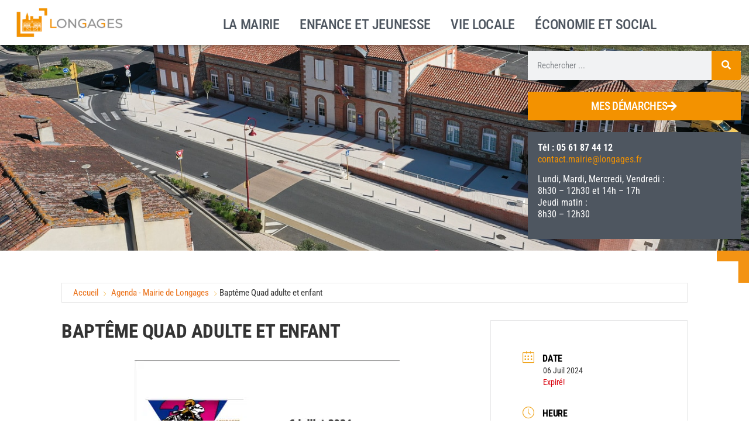

--- FILE ---
content_type: text/html; charset=UTF-8
request_url: https://www.longages.fr/agenda/bapteme-quad-adulte-et-enfant/
body_size: 23406
content:
<!doctype html>
<html lang="fr-FR">
<head>
	<meta charset="UTF-8">
	<meta name="viewport" content="width=device-width, initial-scale=1">
	<link rel="profile" href="https://gmpg.org/xfn/11">
	<script>
var theplus_ajax_url = "https://www.longages.fr/wp-admin/admin-ajax.php";
		var theplus_ajax_post_url = "https://www.longages.fr/wp-admin/admin-post.php";
		var theplus_nonce = "945151c2e9";
</script>
<meta name='robots' content='index, follow, max-image-preview:large, max-snippet:-1, max-video-preview:-1' />
<script data-minify="1" id="cookieyes" type="text/javascript" src="https://www.longages.fr/wp-content/cache/min/1/client_data/4ec0bc632af6d2cdc425ad3a/script.js?ver=1765965950"></script>
	<!-- This site is optimized with the Yoast SEO plugin v26.8 - https://yoast.com/product/yoast-seo-wordpress/ -->
	<title>Baptême Quad adulte et enfant - Mairie de Longages</title>
<link data-rocket-preload as="style" href="https://fonts.googleapis.com/css?family=Roboto%20Condensed%3A300%2C%20300italic%2C%20regular%2C%20italic%2C%20700%2C%20700italic%2C%20%7CRoboto%20Condensed%3A700italic%2C%20700italic%2C%20700italic%2C%20700italic%2C%20700italic%2C%20700italic%2C%20&#038;subset=latin%2Clatin-ext&#038;display=swap" rel="preload">
<link href="https://fonts.googleapis.com/css?family=Roboto%20Condensed%3A300%2C%20300italic%2C%20regular%2C%20italic%2C%20700%2C%20700italic%2C%20%7CRoboto%20Condensed%3A700italic%2C%20700italic%2C%20700italic%2C%20700italic%2C%20700italic%2C%20700italic%2C%20&#038;subset=latin%2Clatin-ext&#038;display=swap" media="print" onload="this.media=&#039;all&#039;" rel="stylesheet">
<noscript data-wpr-hosted-gf-parameters=""><link rel="stylesheet" href="https://fonts.googleapis.com/css?family=Roboto%20Condensed%3A300%2C%20300italic%2C%20regular%2C%20italic%2C%20700%2C%20700italic%2C%20%7CRoboto%20Condensed%3A700italic%2C%20700italic%2C%20700italic%2C%20700italic%2C%20700italic%2C%20700italic%2C%20&#038;subset=latin%2Clatin-ext&#038;display=swap"></noscript>
	<link rel="canonical" href="https://www.longages.fr/agenda/bapteme-quad-adulte-et-enfant/" />
	<meta property="og:locale" content="fr_FR" />
	<meta property="og:type" content="article" />
	<meta property="og:title" content="Baptême Quad adulte et enfant - Mairie de Longages" />
	<meta property="og:url" content="https://www.longages.fr/agenda/bapteme-quad-adulte-et-enfant/" />
	<meta property="og:site_name" content="Mairie de Longages" />
	<meta property="og:image" content="https://www.longages.fr/wp-content/uploads/2024/06/bapteme-quad.png" />
	<meta property="og:image:width" content="453" />
	<meta property="og:image:height" content="640" />
	<meta property="og:image:type" content="image/png" />
	<meta name="twitter:card" content="summary_large_image" />
	<meta name="twitter:label1" content="Durée de lecture estimée" />
	<meta name="twitter:data1" content="1 minute" />
	<script type="application/ld+json" class="yoast-schema-graph">{"@context":"https://schema.org","@graph":[{"@type":"WebPage","@id":"https://www.longages.fr/agenda/bapteme-quad-adulte-et-enfant/","url":"https://www.longages.fr/agenda/bapteme-quad-adulte-et-enfant/","name":"Baptême Quad adulte et enfant - Mairie de Longages","isPartOf":{"@id":"https://www.longages.fr/#website"},"primaryImageOfPage":{"@id":"https://www.longages.fr/agenda/bapteme-quad-adulte-et-enfant/#primaryimage"},"image":{"@id":"https://www.longages.fr/agenda/bapteme-quad-adulte-et-enfant/#primaryimage"},"thumbnailUrl":"https://www.longages.fr/wp-content/uploads/2024/06/bapteme-quad.png","datePublished":"2024-06-10T14:24:27+00:00","breadcrumb":{"@id":"https://www.longages.fr/agenda/bapteme-quad-adulte-et-enfant/#breadcrumb"},"inLanguage":"fr-FR","potentialAction":[{"@type":"ReadAction","target":["https://www.longages.fr/agenda/bapteme-quad-adulte-et-enfant/"]}]},{"@type":"ImageObject","inLanguage":"fr-FR","@id":"https://www.longages.fr/agenda/bapteme-quad-adulte-et-enfant/#primaryimage","url":"https://www.longages.fr/wp-content/uploads/2024/06/bapteme-quad.png","contentUrl":"https://www.longages.fr/wp-content/uploads/2024/06/bapteme-quad.png","width":453,"height":640},{"@type":"BreadcrumbList","@id":"https://www.longages.fr/agenda/bapteme-quad-adulte-et-enfant/#breadcrumb","itemListElement":[{"@type":"ListItem","position":1,"name":"Accueil","item":"https://www.longages.fr/"},{"@type":"ListItem","position":2,"name":"Événements","item":"https://www.longages.fr/agenda/"},{"@type":"ListItem","position":3,"name":"Baptême Quad adulte et enfant"}]},{"@type":"WebSite","@id":"https://www.longages.fr/#website","url":"https://www.longages.fr/","name":"Mairie de Longages","description":"","publisher":{"@id":"https://www.longages.fr/#organization"},"potentialAction":[{"@type":"SearchAction","target":{"@type":"EntryPoint","urlTemplate":"https://www.longages.fr/?s={search_term_string}"},"query-input":{"@type":"PropertyValueSpecification","valueRequired":true,"valueName":"search_term_string"}}],"inLanguage":"fr-FR"},{"@type":"Organization","@id":"https://www.longages.fr/#organization","name":"Mairie de Longages","url":"https://www.longages.fr/","logo":{"@type":"ImageObject","inLanguage":"fr-FR","@id":"https://www.longages.fr/#/schema/logo/image/","url":"https://www.longages.fr/wp-content/uploads/2023/05/logo-longages2023.png","contentUrl":"https://www.longages.fr/wp-content/uploads/2023/05/logo-longages2023.png","width":580,"height":220,"caption":"Mairie de Longages"},"image":{"@id":"https://www.longages.fr/#/schema/logo/image/"}}]}</script>
	<!-- / Yoast SEO plugin. -->


<link rel='dns-prefetch' href='//www.googletagmanager.com' />
<link rel='dns-prefetch' href='//fonts.googleapis.com' />
<link href='https://fonts.gstatic.com' crossorigin rel='preconnect' />
<link rel="alternate" type="application/rss+xml" title="Mairie de Longages &raquo; Flux" href="https://www.longages.fr/feed/" />
<link rel="alternate" title="oEmbed (JSON)" type="application/json+oembed" href="https://www.longages.fr/wp-json/oembed/1.0/embed?url=https%3A%2F%2Fwww.longages.fr%2Fagenda%2Fbapteme-quad-adulte-et-enfant%2F" />
<link rel="alternate" title="oEmbed (XML)" type="text/xml+oembed" href="https://www.longages.fr/wp-json/oembed/1.0/embed?url=https%3A%2F%2Fwww.longages.fr%2Fagenda%2Fbapteme-quad-adulte-et-enfant%2F&#038;format=xml" />
<style id='wp-img-auto-sizes-contain-inline-css'>
img:is([sizes=auto i],[sizes^="auto," i]){contain-intrinsic-size:3000px 1500px}
/*# sourceURL=wp-img-auto-sizes-contain-inline-css */
</style>
<link rel='stylesheet' id='mec-select2-style-css' href='https://www.longages.fr/wp-content/plugins/modern-events-calendar-lite/assets/packages/select2/select2.min.css?ver=7.29.0' media='all' />
<link data-minify="1" rel='stylesheet' id='mec-font-icons-css' href='https://www.longages.fr/wp-content/cache/min/1/wp-content/plugins/modern-events-calendar-lite/assets/css/iconfonts.css?ver=1768967040' media='all' />
<link data-minify="1" rel='stylesheet' id='mec-frontend-style-css' href='https://www.longages.fr/wp-content/cache/min/1/wp-content/plugins/modern-events-calendar-lite/assets/css/frontend.min.css?ver=1768967040' media='all' />
<link data-minify="1" rel='stylesheet' id='mec-tooltip-style-css' href='https://www.longages.fr/wp-content/cache/min/1/wp-content/plugins/modern-events-calendar-lite/assets/packages/tooltip/tooltip.css?ver=1768967040' media='all' />
<link rel='stylesheet' id='mec-tooltip-shadow-style-css' href='https://www.longages.fr/wp-content/plugins/modern-events-calendar-lite/assets/packages/tooltip/tooltipster-sideTip-shadow.min.css?ver=7.29.0' media='all' />
<link data-minify="1" rel='stylesheet' id='featherlight-css' href='https://www.longages.fr/wp-content/cache/min/1/wp-content/plugins/modern-events-calendar-lite/assets/packages/featherlight/featherlight.css?ver=1768967040' media='all' />

<link rel='stylesheet' id='mec-lity-style-css' href='https://www.longages.fr/wp-content/plugins/modern-events-calendar-lite/assets/packages/lity/lity.min.css?ver=7.29.0' media='all' />
<link data-minify="1" rel='stylesheet' id='mec-general-calendar-style-css' href='https://www.longages.fr/wp-content/cache/min/1/wp-content/plugins/modern-events-calendar-lite/assets/css/mec-general-calendar.css?ver=1768967040' media='all' />
<style id='wp-emoji-styles-inline-css'>

	img.wp-smiley, img.emoji {
		display: inline !important;
		border: none !important;
		box-shadow: none !important;
		height: 1em !important;
		width: 1em !important;
		margin: 0 0.07em !important;
		vertical-align: -0.1em !important;
		background: none !important;
		padding: 0 !important;
	}
/*# sourceURL=wp-emoji-styles-inline-css */
</style>
<link rel='stylesheet' id='wp-block-library-css' href='https://www.longages.fr/wp-includes/css/dist/block-library/style.min.css?ver=6.9' media='all' />
<link data-minify="1" rel='stylesheet' id='wpmf-gallery-css-css' href='https://www.longages.fr/wp-content/cache/min/1/wp-content/plugins/wp-media-folder-gallery-addon/assets/css/gallery.css?ver=1768967040' media='all' />
<link data-minify="1" rel='stylesheet' id='wpmf-gallery-addon-css' href='https://www.longages.fr/wp-content/cache/min/1/wp-content/plugins/wp-media-folder-gallery-addon/assets/blocks/gallery/style.css?ver=1768967040' media='all' />
<link data-minify="1" rel='stylesheet' id='wpmf-jaofiletree-css' href='https://www.longages.fr/wp-content/cache/min/1/wp-content/plugins/wp-media-folder/assets/css/jaofiletree.css?ver=1768967040' media='all' />
<link data-minify="1" rel='stylesheet' id='wpmf-gallery-download-css-css' href='https://www.longages.fr/wp-content/cache/min/1/wp-content/plugins/wp-media-folder-gallery-addon/assets/css/download_gallery.css?ver=1768967040' media='all' />
<link data-minify="1" rel='stylesheet' id='wpmf-flipster-css-css' href='https://www.longages.fr/wp-content/cache/min/1/wp-content/plugins/wp-media-folder-gallery-addon/assets/css/jquery.flipster.css?ver=1768967040' media='all' />
<link data-minify="1" rel='stylesheet' id='wpmf-gallery-style-css' href='https://www.longages.fr/wp-content/cache/min/1/wp-content/plugins/wp-media-folder/assets/css/display-gallery/style-display-gallery.css?ver=1768967040' media='all' />
<link data-minify="1" rel='stylesheet' id='wpmf-slick-theme-style-css' href='https://www.longages.fr/wp-content/cache/min/1/wp-content/plugins/wp-media-folder/assets/js/slick/slick-theme.css?ver=1768967040' media='all' />
<link data-minify="1" rel='stylesheet' id='wpmf-slick-style-css' href='https://www.longages.fr/wp-content/cache/min/1/wp-content/plugins/wp-media-folder/assets/js/slick/slick.css?ver=1768967040' media='all' />
<link rel='stylesheet' id='wpmf-justified-style-css' href='https://www.longages.fr/wp-content/plugins/wp-media-folder-gallery-addon/assets/js/justified-gallery/justifiedGallery.min.css?ver=2.6.13' media='all' />
<link data-minify="1" rel='stylesheet' id='wpmf-gallery-popup-style-css' href='https://www.longages.fr/wp-content/cache/min/1/wp-content/plugins/wp-media-folder/assets/css/display-gallery/magnific-popup.css?ver=1768967040' media='all' />
<style id='global-styles-inline-css'>
:root{--wp--preset--aspect-ratio--square: 1;--wp--preset--aspect-ratio--4-3: 4/3;--wp--preset--aspect-ratio--3-4: 3/4;--wp--preset--aspect-ratio--3-2: 3/2;--wp--preset--aspect-ratio--2-3: 2/3;--wp--preset--aspect-ratio--16-9: 16/9;--wp--preset--aspect-ratio--9-16: 9/16;--wp--preset--color--black: #000000;--wp--preset--color--cyan-bluish-gray: #abb8c3;--wp--preset--color--white: #ffffff;--wp--preset--color--pale-pink: #f78da7;--wp--preset--color--vivid-red: #cf2e2e;--wp--preset--color--luminous-vivid-orange: #ff6900;--wp--preset--color--luminous-vivid-amber: #fcb900;--wp--preset--color--light-green-cyan: #7bdcb5;--wp--preset--color--vivid-green-cyan: #00d084;--wp--preset--color--pale-cyan-blue: #8ed1fc;--wp--preset--color--vivid-cyan-blue: #0693e3;--wp--preset--color--vivid-purple: #9b51e0;--wp--preset--gradient--vivid-cyan-blue-to-vivid-purple: linear-gradient(135deg,rgb(6,147,227) 0%,rgb(155,81,224) 100%);--wp--preset--gradient--light-green-cyan-to-vivid-green-cyan: linear-gradient(135deg,rgb(122,220,180) 0%,rgb(0,208,130) 100%);--wp--preset--gradient--luminous-vivid-amber-to-luminous-vivid-orange: linear-gradient(135deg,rgb(252,185,0) 0%,rgb(255,105,0) 100%);--wp--preset--gradient--luminous-vivid-orange-to-vivid-red: linear-gradient(135deg,rgb(255,105,0) 0%,rgb(207,46,46) 100%);--wp--preset--gradient--very-light-gray-to-cyan-bluish-gray: linear-gradient(135deg,rgb(238,238,238) 0%,rgb(169,184,195) 100%);--wp--preset--gradient--cool-to-warm-spectrum: linear-gradient(135deg,rgb(74,234,220) 0%,rgb(151,120,209) 20%,rgb(207,42,186) 40%,rgb(238,44,130) 60%,rgb(251,105,98) 80%,rgb(254,248,76) 100%);--wp--preset--gradient--blush-light-purple: linear-gradient(135deg,rgb(255,206,236) 0%,rgb(152,150,240) 100%);--wp--preset--gradient--blush-bordeaux: linear-gradient(135deg,rgb(254,205,165) 0%,rgb(254,45,45) 50%,rgb(107,0,62) 100%);--wp--preset--gradient--luminous-dusk: linear-gradient(135deg,rgb(255,203,112) 0%,rgb(199,81,192) 50%,rgb(65,88,208) 100%);--wp--preset--gradient--pale-ocean: linear-gradient(135deg,rgb(255,245,203) 0%,rgb(182,227,212) 50%,rgb(51,167,181) 100%);--wp--preset--gradient--electric-grass: linear-gradient(135deg,rgb(202,248,128) 0%,rgb(113,206,126) 100%);--wp--preset--gradient--midnight: linear-gradient(135deg,rgb(2,3,129) 0%,rgb(40,116,252) 100%);--wp--preset--font-size--small: 13px;--wp--preset--font-size--medium: 20px;--wp--preset--font-size--large: 36px;--wp--preset--font-size--x-large: 42px;--wp--preset--spacing--20: 0.44rem;--wp--preset--spacing--30: 0.67rem;--wp--preset--spacing--40: 1rem;--wp--preset--spacing--50: 1.5rem;--wp--preset--spacing--60: 2.25rem;--wp--preset--spacing--70: 3.38rem;--wp--preset--spacing--80: 5.06rem;--wp--preset--shadow--natural: 6px 6px 9px rgba(0, 0, 0, 0.2);--wp--preset--shadow--deep: 12px 12px 50px rgba(0, 0, 0, 0.4);--wp--preset--shadow--sharp: 6px 6px 0px rgba(0, 0, 0, 0.2);--wp--preset--shadow--outlined: 6px 6px 0px -3px rgb(255, 255, 255), 6px 6px rgb(0, 0, 0);--wp--preset--shadow--crisp: 6px 6px 0px rgb(0, 0, 0);}:root { --wp--style--global--content-size: 800px;--wp--style--global--wide-size: 1200px; }:where(body) { margin: 0; }.wp-site-blocks > .alignleft { float: left; margin-right: 2em; }.wp-site-blocks > .alignright { float: right; margin-left: 2em; }.wp-site-blocks > .aligncenter { justify-content: center; margin-left: auto; margin-right: auto; }:where(.wp-site-blocks) > * { margin-block-start: 24px; margin-block-end: 0; }:where(.wp-site-blocks) > :first-child { margin-block-start: 0; }:where(.wp-site-blocks) > :last-child { margin-block-end: 0; }:root { --wp--style--block-gap: 24px; }:root :where(.is-layout-flow) > :first-child{margin-block-start: 0;}:root :where(.is-layout-flow) > :last-child{margin-block-end: 0;}:root :where(.is-layout-flow) > *{margin-block-start: 24px;margin-block-end: 0;}:root :where(.is-layout-constrained) > :first-child{margin-block-start: 0;}:root :where(.is-layout-constrained) > :last-child{margin-block-end: 0;}:root :where(.is-layout-constrained) > *{margin-block-start: 24px;margin-block-end: 0;}:root :where(.is-layout-flex){gap: 24px;}:root :where(.is-layout-grid){gap: 24px;}.is-layout-flow > .alignleft{float: left;margin-inline-start: 0;margin-inline-end: 2em;}.is-layout-flow > .alignright{float: right;margin-inline-start: 2em;margin-inline-end: 0;}.is-layout-flow > .aligncenter{margin-left: auto !important;margin-right: auto !important;}.is-layout-constrained > .alignleft{float: left;margin-inline-start: 0;margin-inline-end: 2em;}.is-layout-constrained > .alignright{float: right;margin-inline-start: 2em;margin-inline-end: 0;}.is-layout-constrained > .aligncenter{margin-left: auto !important;margin-right: auto !important;}.is-layout-constrained > :where(:not(.alignleft):not(.alignright):not(.alignfull)){max-width: var(--wp--style--global--content-size);margin-left: auto !important;margin-right: auto !important;}.is-layout-constrained > .alignwide{max-width: var(--wp--style--global--wide-size);}body .is-layout-flex{display: flex;}.is-layout-flex{flex-wrap: wrap;align-items: center;}.is-layout-flex > :is(*, div){margin: 0;}body .is-layout-grid{display: grid;}.is-layout-grid > :is(*, div){margin: 0;}body{padding-top: 0px;padding-right: 0px;padding-bottom: 0px;padding-left: 0px;}a:where(:not(.wp-element-button)){text-decoration: underline;}:root :where(.wp-element-button, .wp-block-button__link){background-color: #32373c;border-width: 0;color: #fff;font-family: inherit;font-size: inherit;font-style: inherit;font-weight: inherit;letter-spacing: inherit;line-height: inherit;padding-top: calc(0.667em + 2px);padding-right: calc(1.333em + 2px);padding-bottom: calc(0.667em + 2px);padding-left: calc(1.333em + 2px);text-decoration: none;text-transform: inherit;}.has-black-color{color: var(--wp--preset--color--black) !important;}.has-cyan-bluish-gray-color{color: var(--wp--preset--color--cyan-bluish-gray) !important;}.has-white-color{color: var(--wp--preset--color--white) !important;}.has-pale-pink-color{color: var(--wp--preset--color--pale-pink) !important;}.has-vivid-red-color{color: var(--wp--preset--color--vivid-red) !important;}.has-luminous-vivid-orange-color{color: var(--wp--preset--color--luminous-vivid-orange) !important;}.has-luminous-vivid-amber-color{color: var(--wp--preset--color--luminous-vivid-amber) !important;}.has-light-green-cyan-color{color: var(--wp--preset--color--light-green-cyan) !important;}.has-vivid-green-cyan-color{color: var(--wp--preset--color--vivid-green-cyan) !important;}.has-pale-cyan-blue-color{color: var(--wp--preset--color--pale-cyan-blue) !important;}.has-vivid-cyan-blue-color{color: var(--wp--preset--color--vivid-cyan-blue) !important;}.has-vivid-purple-color{color: var(--wp--preset--color--vivid-purple) !important;}.has-black-background-color{background-color: var(--wp--preset--color--black) !important;}.has-cyan-bluish-gray-background-color{background-color: var(--wp--preset--color--cyan-bluish-gray) !important;}.has-white-background-color{background-color: var(--wp--preset--color--white) !important;}.has-pale-pink-background-color{background-color: var(--wp--preset--color--pale-pink) !important;}.has-vivid-red-background-color{background-color: var(--wp--preset--color--vivid-red) !important;}.has-luminous-vivid-orange-background-color{background-color: var(--wp--preset--color--luminous-vivid-orange) !important;}.has-luminous-vivid-amber-background-color{background-color: var(--wp--preset--color--luminous-vivid-amber) !important;}.has-light-green-cyan-background-color{background-color: var(--wp--preset--color--light-green-cyan) !important;}.has-vivid-green-cyan-background-color{background-color: var(--wp--preset--color--vivid-green-cyan) !important;}.has-pale-cyan-blue-background-color{background-color: var(--wp--preset--color--pale-cyan-blue) !important;}.has-vivid-cyan-blue-background-color{background-color: var(--wp--preset--color--vivid-cyan-blue) !important;}.has-vivid-purple-background-color{background-color: var(--wp--preset--color--vivid-purple) !important;}.has-black-border-color{border-color: var(--wp--preset--color--black) !important;}.has-cyan-bluish-gray-border-color{border-color: var(--wp--preset--color--cyan-bluish-gray) !important;}.has-white-border-color{border-color: var(--wp--preset--color--white) !important;}.has-pale-pink-border-color{border-color: var(--wp--preset--color--pale-pink) !important;}.has-vivid-red-border-color{border-color: var(--wp--preset--color--vivid-red) !important;}.has-luminous-vivid-orange-border-color{border-color: var(--wp--preset--color--luminous-vivid-orange) !important;}.has-luminous-vivid-amber-border-color{border-color: var(--wp--preset--color--luminous-vivid-amber) !important;}.has-light-green-cyan-border-color{border-color: var(--wp--preset--color--light-green-cyan) !important;}.has-vivid-green-cyan-border-color{border-color: var(--wp--preset--color--vivid-green-cyan) !important;}.has-pale-cyan-blue-border-color{border-color: var(--wp--preset--color--pale-cyan-blue) !important;}.has-vivid-cyan-blue-border-color{border-color: var(--wp--preset--color--vivid-cyan-blue) !important;}.has-vivid-purple-border-color{border-color: var(--wp--preset--color--vivid-purple) !important;}.has-vivid-cyan-blue-to-vivid-purple-gradient-background{background: var(--wp--preset--gradient--vivid-cyan-blue-to-vivid-purple) !important;}.has-light-green-cyan-to-vivid-green-cyan-gradient-background{background: var(--wp--preset--gradient--light-green-cyan-to-vivid-green-cyan) !important;}.has-luminous-vivid-amber-to-luminous-vivid-orange-gradient-background{background: var(--wp--preset--gradient--luminous-vivid-amber-to-luminous-vivid-orange) !important;}.has-luminous-vivid-orange-to-vivid-red-gradient-background{background: var(--wp--preset--gradient--luminous-vivid-orange-to-vivid-red) !important;}.has-very-light-gray-to-cyan-bluish-gray-gradient-background{background: var(--wp--preset--gradient--very-light-gray-to-cyan-bluish-gray) !important;}.has-cool-to-warm-spectrum-gradient-background{background: var(--wp--preset--gradient--cool-to-warm-spectrum) !important;}.has-blush-light-purple-gradient-background{background: var(--wp--preset--gradient--blush-light-purple) !important;}.has-blush-bordeaux-gradient-background{background: var(--wp--preset--gradient--blush-bordeaux) !important;}.has-luminous-dusk-gradient-background{background: var(--wp--preset--gradient--luminous-dusk) !important;}.has-pale-ocean-gradient-background{background: var(--wp--preset--gradient--pale-ocean) !important;}.has-electric-grass-gradient-background{background: var(--wp--preset--gradient--electric-grass) !important;}.has-midnight-gradient-background{background: var(--wp--preset--gradient--midnight) !important;}.has-small-font-size{font-size: var(--wp--preset--font-size--small) !important;}.has-medium-font-size{font-size: var(--wp--preset--font-size--medium) !important;}.has-large-font-size{font-size: var(--wp--preset--font-size--large) !important;}.has-x-large-font-size{font-size: var(--wp--preset--font-size--x-large) !important;}
:root :where(.wp-block-pullquote){font-size: 1.5em;line-height: 1.6;}
/*# sourceURL=global-styles-inline-css */
</style>
<link rel='stylesheet' id='cff-css' href='https://www.longages.fr/wp-content/plugins/custom-facebook-feed-pro/assets/css/cff-style.min.css?ver=4.7.4' media='all' />
<link rel='stylesheet' id='theplus-plus-extra-adv-plus-extra-adv-css' href='//www.longages.fr/wp-content/plugins/the-plus-addons-for-elementor-page-builder/assets/css/main/plus-extra-adv/plus-extra-adv.min.css?ver=1769266463' media='all' />
<link data-minify="1" rel='stylesheet' id='theplus-plus-alignmnet-plus-extra-adv-css' href='https://www.longages.fr/wp-content/cache/min/1/wp-content/plugins/the-plus-addons-for-elementor-page-builder/assets/css/main/plus-extra-adv/plus-alignmnet.css?ver=1768967040' media='all' />
<link data-minify="1" rel='stylesheet' id='theplus-plus-temp-notice-plus-extra-adv-css' href='https://www.longages.fr/wp-content/cache/min/1/wp-content/plugins/the-plus-addons-for-elementor-page-builder/assets/css/main/plus-extra-adv/plus-temp-notice.css?ver=1768967040' media='all' />
<link rel='stylesheet' id='theplus-plus-nav-menu-navigation-menu-css' href='//www.longages.fr/wp-content/plugins/theplus_elementor_addon/assets/css/main/navigation-menu/plus-nav-menu.min.css?ver=1769266463' media='all' />
<link data-minify="1" rel='stylesheet' id='hello-elementor-css' href='https://www.longages.fr/wp-content/cache/min/1/wp-content/themes/hello-elementor/assets/css/reset.css?ver=1768967040' media='all' />
<link data-minify="1" rel='stylesheet' id='hello-elementor-theme-style-css' href='https://www.longages.fr/wp-content/cache/min/1/wp-content/themes/hello-elementor/assets/css/theme.css?ver=1768967040' media='all' />
<link data-minify="1" rel='stylesheet' id='chld_thm_cfg_child-css' href='https://www.longages.fr/wp-content/cache/min/1/wp-content/themes/longages/style.css?ver=1768967040' media='all' />
<link data-minify="1" rel='stylesheet' id='hello-elementor-header-footer-css' href='https://www.longages.fr/wp-content/cache/min/1/wp-content/themes/hello-elementor/assets/css/header-footer.css?ver=1768967040' media='all' />
<link rel='stylesheet' id='elementor-frontend-css' href='https://www.longages.fr/wp-content/plugins/elementor/assets/css/frontend.min.css?ver=3.34.1' media='all' />
<link rel='stylesheet' id='elementor-post-10-css' href='https://www.longages.fr/wp-content/uploads/elementor/css/post-10.css?ver=1768967037' media='all' />
<link rel='stylesheet' id='widget-image-css' href='https://www.longages.fr/wp-content/plugins/elementor/assets/css/widget-image.min.css?ver=3.34.1' media='all' />
<link rel='stylesheet' id='widget-search-form-css' href='https://www.longages.fr/wp-content/plugins/elementor-pro/assets/css/widget-search-form.min.css?ver=3.34.0' media='all' />
<link rel='stylesheet' id='elementor-icons-shared-0-css' href='https://www.longages.fr/wp-content/plugins/elementor/assets/lib/font-awesome/css/fontawesome.min.css?ver=5.15.3' media='all' />
<link data-minify="1" rel='stylesheet' id='elementor-icons-fa-solid-css' href='https://www.longages.fr/wp-content/cache/min/1/wp-content/plugins/elementor/assets/lib/font-awesome/css/solid.min.css?ver=1768967040' media='all' />
<link rel='stylesheet' id='widget-icon-list-css' href='https://www.longages.fr/wp-content/plugins/elementor/assets/css/widget-icon-list.min.css?ver=3.34.1' media='all' />
<link data-minify="1" rel='stylesheet' id='elementor-icons-css' href='https://www.longages.fr/wp-content/cache/min/1/wp-content/plugins/elementor/assets/lib/eicons/css/elementor-icons.min.css?ver=1768967040' media='all' />
<link rel='stylesheet' id='cffstyles-css' href='https://www.longages.fr/wp-content/plugins/custom-facebook-feed-pro/assets/css/cff-style.min.css?ver=4.7.4' media='all' />
<link data-minify="1" rel='stylesheet' id='font-awesome-5-all-css' href='https://www.longages.fr/wp-content/cache/min/1/wp-content/plugins/elementor/assets/lib/font-awesome/css/all.min.css?ver=1768967040' media='all' />
<link rel='stylesheet' id='font-awesome-4-shim-css' href='https://www.longages.fr/wp-content/plugins/elementor/assets/lib/font-awesome/css/v4-shims.min.css?ver=3.34.1' media='all' />
<link rel='stylesheet' id='elementor-post-42-css' href='https://www.longages.fr/wp-content/uploads/elementor/css/post-42.css?ver=1768967038' media='all' />
<link rel='stylesheet' id='elementor-post-57-css' href='https://www.longages.fr/wp-content/uploads/elementor/css/post-57.css?ver=1768967039' media='all' />
<link data-minify="1" rel='stylesheet' id='elementor-gf-local-robotocondensed-css' href='https://www.longages.fr/wp-content/cache/min/1/wp-content/uploads/elementor/google-fonts/css/robotocondensed.css?ver=1768967040' media='all' />
<link data-minify="1" rel='stylesheet' id='elementor-gf-local-montserrat-css' href='https://www.longages.fr/wp-content/cache/min/1/wp-content/uploads/elementor/google-fonts/css/montserrat.css?ver=1768967040' media='all' />
<link data-minify="1" rel='stylesheet' id='elementor-gf-local-bebasneue-css' href='https://www.longages.fr/wp-content/cache/min/1/wp-content/uploads/elementor/google-fonts/css/bebasneue.css?ver=1768967040' media='all' />
<script src="https://www.longages.fr/wp-includes/js/jquery/jquery.min.js?ver=3.7.1" id="jquery-core-js"></script>
<script src="https://www.longages.fr/wp-includes/js/jquery/jquery-migrate.min.js?ver=3.4.1" id="jquery-migrate-js"></script>
<script id="file_uploads_nfpluginsettings-js-extra">
var params = {"clearLogRestUrl":"https://www.longages.fr/wp-json/nf-file-uploads/debug-log/delete-all","clearLogButtonId":"file_uploads_clear_debug_logger","downloadLogRestUrl":"https://www.longages.fr/wp-json/nf-file-uploads/debug-log/get-all","downloadLogButtonId":"file_uploads_download_debug_logger"};
//# sourceURL=file_uploads_nfpluginsettings-js-extra
</script>
<script data-minify="1" src="https://www.longages.fr/wp-content/cache/min/1/wp-content/plugins/ninja-forms-uploads/assets/js/nfpluginsettings.js?ver=1765965950" id="file_uploads_nfpluginsettings-js"></script>
<script src="https://www.longages.fr/wp-content/plugins/elementor/assets/lib/font-awesome/js/v4-shims.min.js?ver=3.34.1" id="font-awesome-4-shim-js"></script>

<!-- Extrait de code de la balise Google (gtag.js) ajouté par Site Kit -->
<!-- Extrait Google Analytics ajouté par Site Kit -->
<script src="https://www.googletagmanager.com/gtag/js?id=GT-WBL93LJ" id="google_gtagjs-js" async></script>
<script id="google_gtagjs-js-after">
window.dataLayer = window.dataLayer || [];function gtag(){dataLayer.push(arguments);}
gtag("set","linker",{"domains":["www.longages.fr"]});
gtag("js", new Date());
gtag("set", "developer_id.dZTNiMT", true);
gtag("config", "GT-WBL93LJ");
//# sourceURL=google_gtagjs-js-after
</script>
<link rel="https://api.w.org/" href="https://www.longages.fr/wp-json/" /><link rel="alternate" title="JSON" type="application/json" href="https://www.longages.fr/wp-json/wp/v2/mec-events/19160" /><link rel="EditURI" type="application/rsd+xml" title="RSD" href="https://www.longages.fr/xmlrpc.php?rsd" />
<meta name="generator" content="WordPress 6.9" />
<link rel='shortlink' href='https://www.longages.fr/?p=19160' />
<!-- Custom Facebook Feed JS vars -->
<script type="text/javascript">
var cffsiteurl = "https://www.longages.fr/wp-content/plugins";
var cffajaxurl = "https://www.longages.fr/wp-admin/admin-ajax.php";


var cfflinkhashtags = "false";
</script>
<meta name="generator" content="Site Kit by Google 1.170.0" /><meta name="generator" content="Elementor 3.34.1; features: additional_custom_breakpoints; settings: css_print_method-external, google_font-enabled, font_display-auto">
			<style>
				.e-con.e-parent:nth-of-type(n+4):not(.e-lazyloaded):not(.e-no-lazyload),
				.e-con.e-parent:nth-of-type(n+4):not(.e-lazyloaded):not(.e-no-lazyload) * {
					background-image: none !important;
				}
				@media screen and (max-height: 1024px) {
					.e-con.e-parent:nth-of-type(n+3):not(.e-lazyloaded):not(.e-no-lazyload),
					.e-con.e-parent:nth-of-type(n+3):not(.e-lazyloaded):not(.e-no-lazyload) * {
						background-image: none !important;
					}
				}
				@media screen and (max-height: 640px) {
					.e-con.e-parent:nth-of-type(n+2):not(.e-lazyloaded):not(.e-no-lazyload),
					.e-con.e-parent:nth-of-type(n+2):not(.e-lazyloaded):not(.e-no-lazyload) * {
						background-image: none !important;
					}
				}
			</style>
			<style>:root,::before,::after{--mec-heading-font-family: 'Roboto Condensed';--mec-paragraph-font-family: 'Roboto Condensed';--mec-color-skin: #f0a621;--mec-color-skin-rgba-1: rgba(240,166,33,.25);--mec-color-skin-rgba-2: rgba(240,166,33,.5);--mec-color-skin-rgba-3: rgba(240,166,33,.75);--mec-color-skin-rgba-4: rgba(240,166,33,.11);--mec-primary-border-radius: ;--mec-secondary-border-radius: ;--mec-container-normal-width: 1100px;--mec-container-large-width: 1100px;--mec-fes-main-color: #40d9f1;--mec-fes-main-color-rgba-1: rgba(64, 217, 241, 0.12);--mec-fes-main-color-rgba-2: rgba(64, 217, 241, 0.23);--mec-fes-main-color-rgba-3: rgba(64, 217, 241, 0.03);--mec-fes-main-color-rgba-4: rgba(64, 217, 241, 0.3);--mec-fes-main-color-rgba-5: rgb(64 217 241 / 7%);--mec-fes-main-color-rgba-6: rgba(64, 217, 241, 0.2);</style><style>.mec-wrap :not(.elementor-widget-container)>p {
font-size:16px !important;
color:#333333 !important;
font-weight: 400 !important;
}
.mec-single-event-description.mec-events-content ol li, .mec-single-event-description.mec-events-content ul li {
font-size:16px !important;
color:#333333 !important;
font-family: 'Roboto Condensed' !important;
font-weight: 400 !important;

.mec-single-event .mec-event-meta .mec-events-event-categories a, .mec-single-event .mec-event-meta dd {font-size:16px !important;
color:#333333 !important;
font-family: 'Roboto Condensed' !important;
font-weight: 400 !important;
}
}</style><noscript><style id="rocket-lazyload-nojs-css">.rll-youtube-player, [data-lazy-src]{display:none !important;}</style></noscript><meta name="generator" content="WP Rocket 3.20.3" data-wpr-features="wpr_minify_js wpr_lazyload_images wpr_cache_webp wpr_minify_css wpr_preload_links wpr_desktop" /></head>
<body class="wp-singular mec-events-template-default single single-mec-events postid-19160 wp-custom-logo wp-embed-responsive wp-theme-hello-elementor wp-child-theme-longages mec-theme-hello-elementor hello-elementor-default elementor-default elementor-kit-10">


<a class="skip-link screen-reader-text" href="#content">Aller au contenu</a>

		<header data-rocket-location-hash="4b7ee4ff96090a4ce7b88f70e435ad67" data-elementor-type="header" data-elementor-id="42" class="elementor elementor-42 elementor-location-header" data-elementor-post-type="elementor_library">
					<section class="elementor-section elementor-top-section elementor-element elementor-element-50403f2 elementor-section-full_width elementor-section-height-min-height elementor-section-items-top elementor-section-content-space-between elementor-section-height-default" data-id="50403f2" data-element_type="section" data-settings="{&quot;background_background&quot;:&quot;classic&quot;}">
						<div data-rocket-location-hash="82f6c6a00e9a86a2eaa3cc6e8d136714" class="elementor-container elementor-column-gap-default">
					<div class="elementor-column elementor-col-100 elementor-top-column elementor-element elementor-element-81a1cf4" data-id="81a1cf4" data-element_type="column" data-settings="{&quot;background_background&quot;:&quot;classic&quot;}">
			<div class="elementor-widget-wrap elementor-element-populated">
						<section class="elementor-section elementor-inner-section elementor-element elementor-element-9016f5f elementor-section-full_width elementor-section-content-top elementor-section-height-default elementor-section-height-default" data-id="9016f5f" data-element_type="section" data-settings="{&quot;background_background&quot;:&quot;classic&quot;}">
						<div class="elementor-container elementor-column-gap-default">
					<div class="elementor-column elementor-col-50 elementor-inner-column elementor-element elementor-element-f20ecce" data-id="f20ecce" data-element_type="column" data-settings="{&quot;background_background&quot;:&quot;classic&quot;}">
			<div class="elementor-widget-wrap elementor-element-populated">
						<div class="elementor-element elementor-element-777754e elementor-widget elementor-widget-theme-site-logo elementor-widget-image" data-id="777754e" data-element_type="widget" data-widget_type="theme-site-logo.default">
				<div class="elementor-widget-container">
											<a href="https://www.longages.fr">
			<img width="300" height="114" src="data:image/svg+xml,%3Csvg%20xmlns='http://www.w3.org/2000/svg'%20viewBox='0%200%20300%20114'%3E%3C/svg%3E" class="attachment-medium size-medium wp-image-617" alt="" data-lazy-srcset="https://www.longages.fr/wp-content/uploads/2023/05/logo-longages2023-300x114.png.webp 300w,https://www.longages.fr/wp-content/uploads/2023/05/logo-longages2023.png.webp 580w" data-lazy-sizes="(max-width: 300px) 100vw, 300px" data-lazy-src="https://www.longages.fr/wp-content/uploads/2023/05/logo-longages2023-300x114.png.webp" /><noscript><img width="300" height="114" src="https://www.longages.fr/wp-content/uploads/2023/05/logo-longages2023-300x114.png.webp" class="attachment-medium size-medium wp-image-617" alt="" srcset="https://www.longages.fr/wp-content/uploads/2023/05/logo-longages2023-300x114.png.webp 300w,https://www.longages.fr/wp-content/uploads/2023/05/logo-longages2023.png.webp 580w" sizes="(max-width: 300px) 100vw, 300px" /></noscript>				</a>
											</div>
				</div>
					</div>
		</div>
				<div class="elementor-column elementor-col-50 elementor-inner-column elementor-element elementor-element-c194334" data-id="c194334" data-element_type="column" data-settings="{&quot;background_background&quot;:&quot;classic&quot;}">
			<div class="elementor-widget-wrap elementor-element-populated">
						<div class="elementor-element elementor-element-c5bb7cf elementor-widget__width-inherit elementor-widget elementor-widget-tp-navigation-menu" data-id="c5bb7cf" data-element_type="widget" data-widget_type="tp-navigation-menu.default">
				<div class="elementor-widget-container">
							<div class="plus-navigation-wrap text-center nav-menu697610d4ba845c5bb7cf">
			<div class="plus-navigation-inner menu-hover main-menu-indicator-none sub-menu-indicator-none plus-menu-style-1"  data-menu_transition="style-1" data-mobile-menu-click="yes">
				<div id="theplus-navigation-normal-menu" class="collapse navbar-collapse navbar-ex1-collapse">
				
					<div class="plus-navigation-menu menu-horizontal  ">
						<ul id="menu-menu-principal" class="nav navbar-nav yamm menu-hover-none  "><li id="menu-item-37" class="menuMairie menu-item menu-item-type-custom menu-item-object-custom menu-item-has-children animate-dropdown menu-item-37 depth-0 dropdown plus-dropdown-full-width" ><a title="La Mairie" href="#" class="dropdown-toggle" aria-haspopup="true" data-text="La Mairie">La Mairie</a>
<ul role="menu" class=" dropdown-menu">
	<li id="menu-item-52" class="menu-item menu-item-type-post_type menu-item-object-plus-mega-menu animate-dropdown menu-item-52 plus-dropdown-full-width" ><div class="plus-megamenu-content">		<div data-elementor-type="wp-post" data-elementor-id="49" class="elementor elementor-49" data-elementor-post-type="plus-mega-menu">
						<section class="elementor-section elementor-top-section elementor-element elementor-element-8822c43 menuSpacer elementor-section-boxed elementor-section-height-default elementor-section-height-default" data-id="8822c43" data-element_type="section">
						<div class="elementor-container elementor-column-gap-default">
					<div class="elementor-column elementor-col-100 elementor-top-column elementor-element elementor-element-9fbd1e9" data-id="9fbd1e9" data-element_type="column">
			<div class="elementor-widget-wrap elementor-element-populated">
						<div class="elementor-element elementor-element-d032af0 elementor-widget elementor-widget-spacer" data-id="d032af0" data-element_type="widget" data-widget_type="spacer.default">
				<div class="elementor-widget-container">
							<div class="elementor-spacer">
			<div class="elementor-spacer-inner"></div>
		</div>
						</div>
				</div>
					</div>
		</div>
					</div>
		</section>
				<section class="elementor-section elementor-top-section elementor-element elementor-element-879a801 elementor-section-boxed elementor-section-height-default elementor-section-height-default" data-id="879a801" data-element_type="section" data-settings="{&quot;background_background&quot;:&quot;classic&quot;}">
						<div class="elementor-container elementor-column-gap-default">
					<div class="elementor-column elementor-col-33 elementor-top-column elementor-element elementor-element-9778f41" data-id="9778f41" data-element_type="column">
			<div class="elementor-widget-wrap elementor-element-populated">
						<div class="elementor-element elementor-element-c9d17d2 elementor-widget elementor-widget-heading" data-id="c9d17d2" data-element_type="widget" data-widget_type="heading.default">
				<div class="elementor-widget-container">
					<div class="elementor-heading-title elementor-size-default">Conseil municipal</div>				</div>
				</div>
				<div class="elementor-element elementor-element-47e52d2 elementor-widget elementor-widget-heading" data-id="47e52d2" data-element_type="widget" data-widget_type="heading.default">
				<div class="elementor-widget-container">
					<div class="elementor-heading-title elementor-size-default"><a href="/vos-elus/">Vos élus</a></div>				</div>
				</div>
				<div class="elementor-element elementor-element-4def798 elementor-widget elementor-widget-heading" data-id="4def798" data-element_type="widget" data-widget_type="heading.default">
				<div class="elementor-widget-container">
					<div class="elementor-heading-title elementor-size-default"><a href="/commissions-municipales/">Les commissions</a></div>				</div>
				</div>
				<div class="elementor-element elementor-element-588888a elementor-widget elementor-widget-heading" data-id="588888a" data-element_type="widget" data-widget_type="heading.default">
				<div class="elementor-widget-container">
					<div class="elementor-heading-title elementor-size-default"><a href="https://www.longages.fr/seances-et-comptes-rendus-du-conseil-municipal/">Séances et Comptes-rendus</a></div>				</div>
				</div>
				<div class="elementor-element elementor-element-479182c elementor-widget elementor-widget-spacer" data-id="479182c" data-element_type="widget" data-widget_type="spacer.default">
				<div class="elementor-widget-container">
							<div class="elementor-spacer">
			<div class="elementor-spacer-inner"></div>
		</div>
						</div>
				</div>
				<div class="elementor-element elementor-element-a142919 elementor-widget elementor-widget-heading" data-id="a142919" data-element_type="widget" data-widget_type="heading.default">
				<div class="elementor-widget-container">
					<div class="elementor-heading-title elementor-size-default"><a href="https://www.longages.fr/conseil-municipal-des-jeunes">Conseil municipal des jeunes</a></div>				</div>
				</div>
				<div class="elementor-element elementor-element-842c376 elementor-widget elementor-widget-heading" data-id="842c376" data-element_type="widget" data-widget_type="heading.default">
				<div class="elementor-widget-container">
					<div class="elementor-heading-title elementor-size-default"><a href="https://www.longages.fr/arretes-municipaux/">Arrêtés municipaux</a></div>				</div>
				</div>
					</div>
		</div>
				<div class="elementor-column elementor-col-33 elementor-top-column elementor-element elementor-element-dbbc419" data-id="dbbc419" data-element_type="column">
			<div class="elementor-widget-wrap elementor-element-populated">
						<div class="elementor-element elementor-element-d045cf5 elementor-widget elementor-widget-heading" data-id="d045cf5" data-element_type="widget" data-widget_type="heading.default">
				<div class="elementor-widget-container">
					<div class="elementor-heading-title elementor-size-default">URBANISME</div>				</div>
				</div>
				<div class="elementor-element elementor-element-d8987ce elementor-widget elementor-widget-heading" data-id="d8987ce" data-element_type="widget" data-widget_type="heading.default">
				<div class="elementor-widget-container">
					<div class="elementor-heading-title elementor-size-default"><a href="https://www.longages.fr/plan-local-durbanisme/">Le Plan Local d'Urbanisme (PLU)</a></div>				</div>
				</div>
				<div class="elementor-element elementor-element-be869f6 elementor-widget elementor-widget-heading" data-id="be869f6" data-element_type="widget" data-widget_type="heading.default">
				<div class="elementor-widget-container">
					<div class="elementor-heading-title elementor-size-default"><a href="https://www.longages.fr/la-mairie/vos-demarches-durbanisme-en-ligne/">Vos démarches d'urbanisme en ligne</a></div>				</div>
				</div>
				<div class="elementor-element elementor-element-caa675f elementor-widget elementor-widget-spacer" data-id="caa675f" data-element_type="widget" data-widget_type="spacer.default">
				<div class="elementor-widget-container">
							<div class="elementor-spacer">
			<div class="elementor-spacer-inner"></div>
		</div>
						</div>
				</div>
				<div class="elementor-element elementor-element-463a59f outLink elementor-widget elementor-widget-heading" data-id="463a59f" data-element_type="widget" data-widget_type="heading.default">
				<div class="elementor-widget-container">
					<div class="elementor-heading-title elementor-size-default"><a href="https://volvestre.fr/collecte-ccv/" target="_blank">Propreté - gestion des dechets</a></div>				</div>
				</div>
					</div>
		</div>
				<div class="elementor-column elementor-col-33 elementor-top-column elementor-element elementor-element-a9ea59c" data-id="a9ea59c" data-element_type="column">
			<div class="elementor-widget-wrap elementor-element-populated">
						<div class="elementor-element elementor-element-c9e8fa9 elementor-widget elementor-widget-heading" data-id="c9e8fa9" data-element_type="widget" data-widget_type="heading.default">
				<div class="elementor-widget-container">
					<div class="elementor-heading-title elementor-size-default">Pratique</div>				</div>
				</div>
				<div class="elementor-element elementor-element-8ce9ff5 elementor-widget elementor-widget-heading" data-id="8ce9ff5" data-element_type="widget" data-widget_type="heading.default">
				<div class="elementor-widget-container">
					<div class="elementor-heading-title elementor-size-default"><a href="https://www.longages.fr/demarches-administratives/">Vos démarches</a></div>				</div>
				</div>
				<div class="elementor-element elementor-element-ef34005 elementor-widget elementor-widget-heading" data-id="ef34005" data-element_type="widget" data-widget_type="heading.default">
				<div class="elementor-widget-container">
					<div class="elementor-heading-title elementor-size-default"><a href="https://www.longages.fr/horaires-et-contact/">Horaires et contact</a></div>				</div>
				</div>
				<div class="elementor-element elementor-element-07f82da elementor-widget elementor-widget-heading" data-id="07f82da" data-element_type="widget" data-widget_type="heading.default">
				<div class="elementor-widget-container">
					<div class="elementor-heading-title elementor-size-default"><a href="https://www.longages.fr/la-mairie/brochures-et-bulletins/">Brochures et bulletins</a></div>				</div>
				</div>
				<div class="elementor-element elementor-element-431b6cd elementor-widget elementor-widget-spacer" data-id="431b6cd" data-element_type="widget" data-widget_type="spacer.default">
				<div class="elementor-widget-container">
							<div class="elementor-spacer">
			<div class="elementor-spacer-inner"></div>
		</div>
						</div>
				</div>
				<div class="elementor-element elementor-element-8c6a97c outLink elementor-widget elementor-widget-heading" data-id="8c6a97c" data-element_type="widget" data-widget_type="heading.default">
				<div class="elementor-widget-container">
					<div class="elementor-heading-title elementor-size-default"><a href="https://volvestre.fr/" target="_blank">La communauté de communes du Volvestre</a></div>				</div>
				</div>
					</div>
		</div>
					</div>
		</section>
				</div>
		</div></li>
</ul>
</li>
<li id="menu-item-38" class="menuEnfance menu-item menu-item-type-custom menu-item-object-custom menu-item-has-children animate-dropdown menu-item-38 depth-0 dropdown plus-dropdown-full-width" ><a title="Enfance et Jeunesse" href="#" class="dropdown-toggle" aria-haspopup="true" data-text="Enfance et Jeunesse">Enfance et Jeunesse</a>
<ul role="menu" class=" dropdown-menu">
	<li id="menu-item-83" class="menu-item menu-item-type-post_type menu-item-object-plus-mega-menu animate-dropdown menu-item-83 plus-dropdown-full-width" ><div class="plus-megamenu-content">		<div data-elementor-type="wp-post" data-elementor-id="79" class="elementor elementor-79" data-elementor-post-type="plus-mega-menu">
						<section class="elementor-section elementor-top-section elementor-element elementor-element-f700ea8 menuSpacer elementor-section-boxed elementor-section-height-default elementor-section-height-default" data-id="f700ea8" data-element_type="section">
						<div class="elementor-container elementor-column-gap-default">
					<div class="elementor-column elementor-col-100 elementor-top-column elementor-element elementor-element-be0bd5d" data-id="be0bd5d" data-element_type="column">
			<div class="elementor-widget-wrap elementor-element-populated">
						<div class="elementor-element elementor-element-dfa5712 elementor-widget elementor-widget-spacer" data-id="dfa5712" data-element_type="widget" data-widget_type="spacer.default">
				<div class="elementor-widget-container">
							<div class="elementor-spacer">
			<div class="elementor-spacer-inner"></div>
		</div>
						</div>
				</div>
					</div>
		</div>
					</div>
		</section>
				<section class="elementor-section elementor-top-section elementor-element elementor-element-879a801 elementor-section-boxed elementor-section-height-default elementor-section-height-default" data-id="879a801" data-element_type="section" data-settings="{&quot;background_background&quot;:&quot;classic&quot;}">
						<div class="elementor-container elementor-column-gap-default">
					<div class="elementor-column elementor-col-33 elementor-top-column elementor-element elementor-element-9778f41" data-id="9778f41" data-element_type="column">
			<div class="elementor-widget-wrap elementor-element-populated">
						<div class="elementor-element elementor-element-c8447a5 elementor-widget elementor-widget-heading" data-id="c8447a5" data-element_type="widget" data-widget_type="heading.default">
				<div class="elementor-widget-container">
					<div class="elementor-heading-title elementor-size-default">Petite enfance</div>				</div>
				</div>
				<div class="elementor-element elementor-element-9f84d9b elementor-widget elementor-widget-heading" data-id="9f84d9b" data-element_type="widget" data-widget_type="heading.default">
				<div class="elementor-widget-container">
					<div class="elementor-heading-title elementor-size-default"><a href="https://www.volvestre.fr/trouver-un-mode-de-garde/" target="_blank">Trouver un mode de garde </a></div>				</div>
				</div>
				<div class="elementor-element elementor-element-47e52d2 elementor-widget elementor-widget-heading" data-id="47e52d2" data-element_type="widget" data-widget_type="heading.default">
				<div class="elementor-widget-container">
					<div class="elementor-heading-title elementor-size-default"><a href="https://www.volvestre.fr/portail-famille/" target="_blank">Crèches du Volvestre</a></div>				</div>
				</div>
					</div>
		</div>
				<div class="elementor-column elementor-col-33 elementor-top-column elementor-element elementor-element-a9ea59c" data-id="a9ea59c" data-element_type="column">
			<div class="elementor-widget-wrap elementor-element-populated">
						<div class="elementor-element elementor-element-c9d17d2 elementor-widget elementor-widget-heading" data-id="c9d17d2" data-element_type="widget" data-widget_type="heading.default">
				<div class="elementor-widget-container">
					<div class="elementor-heading-title elementor-size-default">Etablissements scolaires</div>				</div>
				</div>
				<div class="elementor-element elementor-element-588888a elementor-widget elementor-widget-heading" data-id="588888a" data-element_type="widget" data-widget_type="heading.default">
				<div class="elementor-widget-container">
					<div class="elementor-heading-title elementor-size-default"><a href="https://www.longages.fr/enfance-et-jeunesse/ecole-maternelle/">Ecole maternelle</a></div>				</div>
				</div>
				<div class="elementor-element elementor-element-ca7dc13 elementor-widget elementor-widget-heading" data-id="ca7dc13" data-element_type="widget" data-widget_type="heading.default">
				<div class="elementor-widget-container">
					<div class="elementor-heading-title elementor-size-default"><a href="https://www.longages.fr/enfance-et-jeunesse/ecole-elementaire/">Ecole élémentaire</a></div>				</div>
				</div>
				<div class="elementor-element elementor-element-d0bfb2b elementor-widget elementor-widget-heading" data-id="d0bfb2b" data-element_type="widget" data-widget_type="heading.default">
				<div class="elementor-widget-container">
					<div class="elementor-heading-title elementor-size-default"><a href="https://nelson-mandela.ecollege.haute-garonne.fr/" target="_blank">Collège Nelson Mandela - Noé</a></div>				</div>
				</div>
				<div class="elementor-element elementor-element-98cdf76 elementor-widget elementor-widget-spacer" data-id="98cdf76" data-element_type="widget" data-widget_type="spacer.default">
				<div class="elementor-widget-container">
							<div class="elementor-spacer">
			<div class="elementor-spacer-inner"></div>
		</div>
						</div>
				</div>
				<div class="elementor-element elementor-element-d045cf5 elementor-widget elementor-widget-heading" data-id="d045cf5" data-element_type="widget" data-widget_type="heading.default">
				<div class="elementor-widget-container">
					<div class="elementor-heading-title elementor-size-default">Peri-scolaire</div>				</div>
				</div>
				<div class="elementor-element elementor-element-8ce9ff5 elementor-widget elementor-widget-heading" data-id="8ce9ff5" data-element_type="widget" data-widget_type="heading.default">
				<div class="elementor-widget-container">
					<div class="elementor-heading-title elementor-size-default"><a href="https://www.longages.fr/associations/mjc-du-rabe/">ALAE - Centre de Loisirs</a></div>				</div>
				</div>
					</div>
		</div>
				<div class="elementor-column elementor-col-33 elementor-top-column elementor-element elementor-element-dbbc419" data-id="dbbc419" data-element_type="column">
			<div class="elementor-widget-wrap elementor-element-populated">
						<div class="elementor-element elementor-element-8c6a97c elementor-widget elementor-widget-heading" data-id="8c6a97c" data-element_type="widget" data-widget_type="heading.default">
				<div class="elementor-widget-container">
					<div class="elementor-heading-title elementor-size-default"><a href="https://www.longages.fr/enfance-et-jeunesse/restauration-scolaire/">Restauration scolaire</a></div>				</div>
				</div>
				<div class="elementor-element elementor-element-8ad5ca4 elementor-widget elementor-widget-spacer" data-id="8ad5ca4" data-element_type="widget" data-widget_type="spacer.default">
				<div class="elementor-widget-container">
							<div class="elementor-spacer">
			<div class="elementor-spacer-inner"></div>
		</div>
						</div>
				</div>
				<div class="elementor-element elementor-element-1d75f8f outLink elementor-widget elementor-widget-heading" data-id="1d75f8f" data-element_type="widget" data-widget_type="heading.default">
				<div class="elementor-widget-container">
					<div class="elementor-heading-title elementor-size-default"><a href="https://transportscolaires.laregion.fr/CROCCI-FO/Usager/PortailUsager/Horaire/" target="_blank">Transport scolaire</a></div>				</div>
				</div>
				<div class="elementor-element elementor-element-3cc19d7 elementor-widget elementor-widget-spacer" data-id="3cc19d7" data-element_type="widget" data-widget_type="spacer.default">
				<div class="elementor-widget-container">
							<div class="elementor-spacer">
			<div class="elementor-spacer-inner"></div>
		</div>
						</div>
				</div>
				<div class="elementor-element elementor-element-adc5f06 elementor-widget elementor-widget-heading" data-id="adc5f06" data-element_type="widget" data-widget_type="heading.default">
				<div class="elementor-widget-container">
					<div class="elementor-heading-title elementor-size-default"><a href="https://www.longages.fr/associations/gape/" target="_blank">Associations de parents d'élèves</a></div>				</div>
				</div>
					</div>
		</div>
					</div>
		</section>
				</div>
		</div></li>
</ul>
</li>
<li id="menu-item-39" class="menuCulture menu-item menu-item-type-custom menu-item-object-custom menu-item-has-children animate-dropdown menu-item-39 depth-0 dropdown plus-dropdown-full-width" ><a title="Vie locale" href="#" class="dropdown-toggle" aria-haspopup="true" data-text="Vie locale">Vie locale</a>
<ul role="menu" class=" dropdown-menu">
	<li id="menu-item-87" class="menu-item menu-item-type-post_type menu-item-object-plus-mega-menu animate-dropdown menu-item-87 plus-dropdown-full-width" ><div class="plus-megamenu-content">		<div data-elementor-type="wp-post" data-elementor-id="84" class="elementor elementor-84" data-elementor-post-type="plus-mega-menu">
						<section class="elementor-section elementor-top-section elementor-element elementor-element-4ca45fc menuSpacer elementor-section-boxed elementor-section-height-default elementor-section-height-default" data-id="4ca45fc" data-element_type="section" data-settings="{&quot;background_background&quot;:&quot;classic&quot;}">
						<div class="elementor-container elementor-column-gap-default">
					<div class="elementor-column elementor-col-100 elementor-top-column elementor-element elementor-element-f55d28c" data-id="f55d28c" data-element_type="column">
			<div class="elementor-widget-wrap elementor-element-populated">
						<div class="elementor-element elementor-element-7747899 elementor-widget elementor-widget-spacer" data-id="7747899" data-element_type="widget" data-widget_type="spacer.default">
				<div class="elementor-widget-container">
							<div class="elementor-spacer">
			<div class="elementor-spacer-inner"></div>
		</div>
						</div>
				</div>
					</div>
		</div>
					</div>
		</section>
				<section class="elementor-section elementor-top-section elementor-element elementor-element-879a801 elementor-section-boxed elementor-section-height-default elementor-section-height-default" data-id="879a801" data-element_type="section" data-settings="{&quot;background_background&quot;:&quot;classic&quot;}">
						<div class="elementor-container elementor-column-gap-default">
					<div class="elementor-column elementor-col-33 elementor-top-column elementor-element elementor-element-9778f41" data-id="9778f41" data-element_type="column">
			<div class="elementor-widget-wrap elementor-element-populated">
						<div class="elementor-element elementor-element-c8447a5 elementor-widget elementor-widget-heading" data-id="c8447a5" data-element_type="widget" data-widget_type="heading.default">
				<div class="elementor-widget-container">
					<div class="elementor-heading-title elementor-size-default"><a href="https://www.longages.fr/actualites/">Actualités</a></div>				</div>
				</div>
				<div class="elementor-element elementor-element-2b217c7 elementor-widget elementor-widget-spacer" data-id="2b217c7" data-element_type="widget" data-widget_type="spacer.default">
				<div class="elementor-widget-container">
							<div class="elementor-spacer">
			<div class="elementor-spacer-inner"></div>
		</div>
						</div>
				</div>
				<div class="elementor-element elementor-element-8c6a97c elementor-widget elementor-widget-heading" data-id="8c6a97c" data-element_type="widget" data-widget_type="heading.default">
				<div class="elementor-widget-container">
					<div class="elementor-heading-title elementor-size-default"><a href="https://www.longages.fr/agenda-longages/">Agenda</a></div>				</div>
				</div>
				<div class="elementor-element elementor-element-e95a7f5 elementor-widget elementor-widget-spacer" data-id="e95a7f5" data-element_type="widget" data-widget_type="spacer.default">
				<div class="elementor-widget-container">
							<div class="elementor-spacer">
			<div class="elementor-spacer-inner"></div>
		</div>
						</div>
				</div>
				<div class="elementor-element elementor-element-c9d17d2 elementor-widget elementor-widget-heading" data-id="c9d17d2" data-element_type="widget" data-widget_type="heading.default">
				<div class="elementor-widget-container">
					<div class="elementor-heading-title elementor-size-default"><a href="https://www.longages.fr/vie-locale/associations/">Associations</a></div>				</div>
				</div>
					</div>
		</div>
				<div class="elementor-column elementor-col-33 elementor-top-column elementor-element elementor-element-a9ea59c" data-id="a9ea59c" data-element_type="column">
			<div class="elementor-widget-wrap elementor-element-populated">
						<div class="elementor-element elementor-element-826a7c5 outLink elementor-widget elementor-widget-heading" data-id="826a7c5" data-element_type="widget" data-widget_type="heading.default">
				<div class="elementor-widget-container">
					<div class="elementor-heading-title elementor-size-default"><a href="https://mediatheque.longages.fr/" target="_blank">Mediathèque</a></div>				</div>
				</div>
				<div class="elementor-element elementor-element-2e02f60 elementor-widget elementor-widget-spacer" data-id="2e02f60" data-element_type="widget" data-widget_type="spacer.default">
				<div class="elementor-widget-container">
							<div class="elementor-spacer">
			<div class="elementor-spacer-inner"></div>
		</div>
						</div>
				</div>
				<div class="elementor-element elementor-element-0a05bc2 outLink elementor-widget elementor-widget-heading" data-id="0a05bc2" data-element_type="widget" data-widget_type="heading.default">
				<div class="elementor-widget-container">
					<div class="elementor-heading-title elementor-size-default"><a href="https://localiser.laposte.fr/haute-garonne/longages/longages-mairie-317340" target="_blank">Agence postale communale</a></div>				</div>
				</div>
				<div class="elementor-element elementor-element-366c923 elementor-widget elementor-widget-spacer" data-id="366c923" data-element_type="widget" data-widget_type="spacer.default">
				<div class="elementor-widget-container">
							<div class="elementor-spacer">
			<div class="elementor-spacer-inner"></div>
		</div>
						</div>
				</div>
				<div class="elementor-element elementor-element-2f9607c elementor-widget elementor-widget-heading" data-id="2f9607c" data-element_type="widget" data-widget_type="heading.default">
				<div class="elementor-widget-container">
					<div class="elementor-heading-title elementor-size-default"><a href="https://www.longages.fr/vie-locale/transports/">Transports</a></div>				</div>
				</div>
					</div>
		</div>
				<div class="elementor-column elementor-col-33 elementor-top-column elementor-element elementor-element-dbbc419" data-id="dbbc419" data-element_type="column">
			<div class="elementor-widget-wrap elementor-element-populated">
						<div class="elementor-element elementor-element-e68e67f elementor-widget elementor-widget-heading" data-id="e68e67f" data-element_type="widget" data-widget_type="heading.default">
				<div class="elementor-widget-container">
					<div class="elementor-heading-title elementor-size-default"><a href="https://www.longages.fr/vie-locale/zone-verte-de-sabatouse/">Zone verte de Sabatouse</a></div>				</div>
				</div>
				<div class="elementor-element elementor-element-d3f5ca4 elementor-widget elementor-widget-spacer" data-id="d3f5ca4" data-element_type="widget" data-widget_type="spacer.default">
				<div class="elementor-widget-container">
							<div class="elementor-spacer">
			<div class="elementor-spacer-inner"></div>
		</div>
						</div>
				</div>
				<div class="elementor-element elementor-element-e727414 elementor-widget elementor-widget-heading" data-id="e727414" data-element_type="widget" data-widget_type="heading.default">
				<div class="elementor-widget-container">
					<div class="elementor-heading-title elementor-size-default"><a href="https://www.longages.fr/vie-locale/patrimoine-de-longages/">Patrimoine de Longages</a></div>				</div>
				</div>
				<div class="elementor-element elementor-element-0369ba0 elementor-widget elementor-widget-spacer" data-id="0369ba0" data-element_type="widget" data-widget_type="spacer.default">
				<div class="elementor-widget-container">
							<div class="elementor-spacer">
			<div class="elementor-spacer-inner"></div>
		</div>
						</div>
				</div>
				<div class="elementor-element elementor-element-688448a elementor-widget elementor-widget-heading" data-id="688448a" data-element_type="widget" data-widget_type="heading.default">
				<div class="elementor-widget-container">
					<div class="elementor-heading-title elementor-size-default"><a href="https://www.longages.fr/plans-de-longages/">Plans de Longages</a></div>				</div>
				</div>
					</div>
		</div>
					</div>
		</section>
				</div>
		</div></li>
</ul>
</li>
<li id="menu-item-40" class="menuEco menu-item menu-item-type-custom menu-item-object-custom menu-item-has-children animate-dropdown menu-item-40 depth-0 dropdown plus-dropdown-full-width" ><a title="Économie et Social" href="#" class="dropdown-toggle" aria-haspopup="true" data-text="Économie et Social">Économie et Social</a>
<ul role="menu" class=" dropdown-menu">
	<li id="menu-item-112" class="menu-item menu-item-type-post_type menu-item-object-plus-mega-menu animate-dropdown menu-item-112 plus-dropdown-menu-" ><div class="plus-megamenu-content">		<div data-elementor-type="wp-post" data-elementor-id="88" class="elementor elementor-88" data-elementor-post-type="plus-mega-menu">
						<section class="elementor-section elementor-top-section elementor-element elementor-element-d071ea1 menuSpacer elementor-section-boxed elementor-section-height-default elementor-section-height-default" data-id="d071ea1" data-element_type="section">
						<div class="elementor-container elementor-column-gap-default">
					<div class="elementor-column elementor-col-100 elementor-top-column elementor-element elementor-element-6614cb0" data-id="6614cb0" data-element_type="column">
			<div class="elementor-widget-wrap elementor-element-populated">
						<div class="elementor-element elementor-element-7f4fff9 elementor-widget elementor-widget-spacer" data-id="7f4fff9" data-element_type="widget" data-widget_type="spacer.default">
				<div class="elementor-widget-container">
							<div class="elementor-spacer">
			<div class="elementor-spacer-inner"></div>
		</div>
						</div>
				</div>
					</div>
		</div>
					</div>
		</section>
				<section class="elementor-section elementor-top-section elementor-element elementor-element-879a801 elementor-section-boxed elementor-section-height-default elementor-section-height-default" data-id="879a801" data-element_type="section" data-settings="{&quot;background_background&quot;:&quot;classic&quot;}">
						<div class="elementor-container elementor-column-gap-default">
					<div class="elementor-column elementor-col-33 elementor-top-column elementor-element elementor-element-9778f41" data-id="9778f41" data-element_type="column">
			<div class="elementor-widget-wrap elementor-element-populated">
						<div class="elementor-element elementor-element-c8447a5 elementor-widget elementor-widget-heading" data-id="c8447a5" data-element_type="widget" data-widget_type="heading.default">
				<div class="elementor-widget-container">
					<div class="elementor-heading-title elementor-size-default"><a href="https://www.longages.fr/economie-et-social/entreprises/">Entreprises</a></div>				</div>
				</div>
				<div class="elementor-element elementor-element-56dae64 elementor-widget elementor-widget-spacer" data-id="56dae64" data-element_type="widget" data-widget_type="spacer.default">
				<div class="elementor-widget-container">
							<div class="elementor-spacer">
			<div class="elementor-spacer-inner"></div>
		</div>
						</div>
				</div>
				<div class="elementor-element elementor-element-c2c561a outLink elementor-widget elementor-widget-heading" data-id="c2c561a" data-element_type="widget" data-widget_type="heading.default">
				<div class="elementor-widget-container">
					<div class="elementor-heading-title elementor-size-default"><a href="https://poledeserviceaupublic.volvestre.fr/" target="_blank">France-services</a></div>				</div>
				</div>
				<div class="elementor-element elementor-element-994cb39 elementor-widget elementor-widget-spacer" data-id="994cb39" data-element_type="widget" data-widget_type="spacer.default">
				<div class="elementor-widget-container">
							<div class="elementor-spacer">
			<div class="elementor-spacer-inner"></div>
		</div>
						</div>
				</div>
					</div>
		</div>
				<div class="elementor-column elementor-col-33 elementor-top-column elementor-element elementor-element-dbbc419" data-id="dbbc419" data-element_type="column">
			<div class="elementor-widget-wrap elementor-element-populated">
						<div class="elementor-element elementor-element-c9d17d2 elementor-widget elementor-widget-heading" data-id="c9d17d2" data-element_type="widget" data-widget_type="heading.default">
				<div class="elementor-widget-container">
					<div class="elementor-heading-title elementor-size-default"><a href="https://www.longages.fr/economie-et-social/ccas-de-longages/">CCAS</a></div>				</div>
				</div>
				<div class="elementor-element elementor-element-8ce9ff5 elementor-widget elementor-widget-heading" data-id="8ce9ff5" data-element_type="widget" data-widget_type="heading.default">
				<div class="elementor-widget-container">
					<div class="elementor-heading-title elementor-size-default"><a href="https://www.longages.fr/economie-et-social/ccas-de-longages/">CCAS de Longages</a></div>				</div>
				</div>
				<div class="elementor-element elementor-element-3fa2856 elementor-widget elementor-widget-heading" data-id="3fa2856" data-element_type="widget" data-widget_type="heading.default">
				<div class="elementor-widget-container">
					<div class="elementor-heading-title elementor-size-default"><a href="https://www.longages.fr/economie-et-social/portage-des-repas-a-domicile/">Portage des repas à domicile</a></div>				</div>
				</div>
					</div>
		</div>
				<div class="elementor-column elementor-col-33 elementor-top-column elementor-element elementor-element-a9ea59c" data-id="a9ea59c" data-element_type="column">
			<div class="elementor-widget-wrap elementor-element-populated">
						<div class="elementor-element elementor-element-1e06278 elementor-widget elementor-widget-heading" data-id="1e06278" data-element_type="widget" data-widget_type="heading.default">
				<div class="elementor-widget-container">
					<div class="elementor-heading-title elementor-size-default"><a href="https://www.longages.fr/economie-et-social/sias-car-service-daide-a-la-personne-a-domicile/">SIASCAR - aide à la personne</a></div>				</div>
				</div>
					</div>
		</div>
					</div>
		</section>
				</div>
		</div></li>
</ul>
</li>
</ul>												
					</div>
					
				</div>
				
									<div class="plus-mobile-nav-toggle navbar-header mobile-toggle">
												<div class="mobile-plus-toggle-menu  plus-collapsed toggle-style-4"  data-target="#plus-mobile-nav-toggle-nav-menu697610d4ba845c5bb7cf">
							
								<span></span><span></span><span></span>
														</div>
					</div>
						
					<div id="plus-mobile-nav-toggle-nav-menu697610d4ba845c5bb7cf" class="plus-mobile-menu   collapse navbar-collapse navbar-ex1-collapse plus-mobile-menu-content ">
						<div class="plus-mobile-menu"><ul id="menu-menu-principal-1" class="nav navbar-nav"><li class="menuMairie menu-item menu-item-type-custom menu-item-object-custom menu-item-has-children animate-dropdown menu-item-37 depth-0 dropdown plus-dropdown-full-width" ><a title="La Mairie" href="#" class="dropdown-toggle" aria-haspopup="true" data-text="La Mairie">La Mairie</a>
<ul role="menu" class=" dropdown-menu">
	<li class="menu-item menu-item-type-post_type menu-item-object-plus-mega-menu animate-dropdown menu-item-52 plus-dropdown-full-width" ><div class="plus-megamenu-content">		<div data-elementor-type="wp-post" data-elementor-id="49" class="elementor elementor-49" data-elementor-post-type="plus-mega-menu">
						<section class="elementor-section elementor-top-section elementor-element elementor-element-8822c43 menuSpacer elementor-section-boxed elementor-section-height-default elementor-section-height-default" data-id="8822c43" data-element_type="section">
						<div class="elementor-container elementor-column-gap-default">
					<div class="elementor-column elementor-col-100 elementor-top-column elementor-element elementor-element-9fbd1e9" data-id="9fbd1e9" data-element_type="column">
			<div class="elementor-widget-wrap elementor-element-populated">
						<div class="elementor-element elementor-element-d032af0 elementor-widget elementor-widget-spacer" data-id="d032af0" data-element_type="widget" data-widget_type="spacer.default">
				<div class="elementor-widget-container">
							<div class="elementor-spacer">
			<div class="elementor-spacer-inner"></div>
		</div>
						</div>
				</div>
					</div>
		</div>
					</div>
		</section>
				<section class="elementor-section elementor-top-section elementor-element elementor-element-879a801 elementor-section-boxed elementor-section-height-default elementor-section-height-default" data-id="879a801" data-element_type="section" data-settings="{&quot;background_background&quot;:&quot;classic&quot;}">
						<div class="elementor-container elementor-column-gap-default">
					<div class="elementor-column elementor-col-33 elementor-top-column elementor-element elementor-element-9778f41" data-id="9778f41" data-element_type="column">
			<div class="elementor-widget-wrap elementor-element-populated">
						<div class="elementor-element elementor-element-c9d17d2 elementor-widget elementor-widget-heading" data-id="c9d17d2" data-element_type="widget" data-widget_type="heading.default">
				<div class="elementor-widget-container">
					<div class="elementor-heading-title elementor-size-default">Conseil municipal</div>				</div>
				</div>
				<div class="elementor-element elementor-element-47e52d2 elementor-widget elementor-widget-heading" data-id="47e52d2" data-element_type="widget" data-widget_type="heading.default">
				<div class="elementor-widget-container">
					<div class="elementor-heading-title elementor-size-default"><a href="/vos-elus/">Vos élus</a></div>				</div>
				</div>
				<div class="elementor-element elementor-element-4def798 elementor-widget elementor-widget-heading" data-id="4def798" data-element_type="widget" data-widget_type="heading.default">
				<div class="elementor-widget-container">
					<div class="elementor-heading-title elementor-size-default"><a href="/commissions-municipales/">Les commissions</a></div>				</div>
				</div>
				<div class="elementor-element elementor-element-588888a elementor-widget elementor-widget-heading" data-id="588888a" data-element_type="widget" data-widget_type="heading.default">
				<div class="elementor-widget-container">
					<div class="elementor-heading-title elementor-size-default"><a href="https://www.longages.fr/seances-et-comptes-rendus-du-conseil-municipal/">Séances et Comptes-rendus</a></div>				</div>
				</div>
				<div class="elementor-element elementor-element-479182c elementor-widget elementor-widget-spacer" data-id="479182c" data-element_type="widget" data-widget_type="spacer.default">
				<div class="elementor-widget-container">
							<div class="elementor-spacer">
			<div class="elementor-spacer-inner"></div>
		</div>
						</div>
				</div>
				<div class="elementor-element elementor-element-a142919 elementor-widget elementor-widget-heading" data-id="a142919" data-element_type="widget" data-widget_type="heading.default">
				<div class="elementor-widget-container">
					<div class="elementor-heading-title elementor-size-default"><a href="https://www.longages.fr/conseil-municipal-des-jeunes">Conseil municipal des jeunes</a></div>				</div>
				</div>
				<div class="elementor-element elementor-element-842c376 elementor-widget elementor-widget-heading" data-id="842c376" data-element_type="widget" data-widget_type="heading.default">
				<div class="elementor-widget-container">
					<div class="elementor-heading-title elementor-size-default"><a href="https://www.longages.fr/arretes-municipaux/">Arrêtés municipaux</a></div>				</div>
				</div>
					</div>
		</div>
				<div class="elementor-column elementor-col-33 elementor-top-column elementor-element elementor-element-dbbc419" data-id="dbbc419" data-element_type="column">
			<div class="elementor-widget-wrap elementor-element-populated">
						<div class="elementor-element elementor-element-d045cf5 elementor-widget elementor-widget-heading" data-id="d045cf5" data-element_type="widget" data-widget_type="heading.default">
				<div class="elementor-widget-container">
					<div class="elementor-heading-title elementor-size-default">URBANISME</div>				</div>
				</div>
				<div class="elementor-element elementor-element-d8987ce elementor-widget elementor-widget-heading" data-id="d8987ce" data-element_type="widget" data-widget_type="heading.default">
				<div class="elementor-widget-container">
					<div class="elementor-heading-title elementor-size-default"><a href="https://www.longages.fr/plan-local-durbanisme/">Le Plan Local d'Urbanisme (PLU)</a></div>				</div>
				</div>
				<div class="elementor-element elementor-element-be869f6 elementor-widget elementor-widget-heading" data-id="be869f6" data-element_type="widget" data-widget_type="heading.default">
				<div class="elementor-widget-container">
					<div class="elementor-heading-title elementor-size-default"><a href="https://www.longages.fr/la-mairie/vos-demarches-durbanisme-en-ligne/">Vos démarches d'urbanisme en ligne</a></div>				</div>
				</div>
				<div class="elementor-element elementor-element-caa675f elementor-widget elementor-widget-spacer" data-id="caa675f" data-element_type="widget" data-widget_type="spacer.default">
				<div class="elementor-widget-container">
							<div class="elementor-spacer">
			<div class="elementor-spacer-inner"></div>
		</div>
						</div>
				</div>
				<div class="elementor-element elementor-element-463a59f outLink elementor-widget elementor-widget-heading" data-id="463a59f" data-element_type="widget" data-widget_type="heading.default">
				<div class="elementor-widget-container">
					<div class="elementor-heading-title elementor-size-default"><a href="https://volvestre.fr/collecte-ccv/" target="_blank">Propreté - gestion des dechets</a></div>				</div>
				</div>
					</div>
		</div>
				<div class="elementor-column elementor-col-33 elementor-top-column elementor-element elementor-element-a9ea59c" data-id="a9ea59c" data-element_type="column">
			<div class="elementor-widget-wrap elementor-element-populated">
						<div class="elementor-element elementor-element-c9e8fa9 elementor-widget elementor-widget-heading" data-id="c9e8fa9" data-element_type="widget" data-widget_type="heading.default">
				<div class="elementor-widget-container">
					<div class="elementor-heading-title elementor-size-default">Pratique</div>				</div>
				</div>
				<div class="elementor-element elementor-element-8ce9ff5 elementor-widget elementor-widget-heading" data-id="8ce9ff5" data-element_type="widget" data-widget_type="heading.default">
				<div class="elementor-widget-container">
					<div class="elementor-heading-title elementor-size-default"><a href="https://www.longages.fr/demarches-administratives/">Vos démarches</a></div>				</div>
				</div>
				<div class="elementor-element elementor-element-ef34005 elementor-widget elementor-widget-heading" data-id="ef34005" data-element_type="widget" data-widget_type="heading.default">
				<div class="elementor-widget-container">
					<div class="elementor-heading-title elementor-size-default"><a href="https://www.longages.fr/horaires-et-contact/">Horaires et contact</a></div>				</div>
				</div>
				<div class="elementor-element elementor-element-07f82da elementor-widget elementor-widget-heading" data-id="07f82da" data-element_type="widget" data-widget_type="heading.default">
				<div class="elementor-widget-container">
					<div class="elementor-heading-title elementor-size-default"><a href="https://www.longages.fr/la-mairie/brochures-et-bulletins/">Brochures et bulletins</a></div>				</div>
				</div>
				<div class="elementor-element elementor-element-431b6cd elementor-widget elementor-widget-spacer" data-id="431b6cd" data-element_type="widget" data-widget_type="spacer.default">
				<div class="elementor-widget-container">
							<div class="elementor-spacer">
			<div class="elementor-spacer-inner"></div>
		</div>
						</div>
				</div>
				<div class="elementor-element elementor-element-8c6a97c outLink elementor-widget elementor-widget-heading" data-id="8c6a97c" data-element_type="widget" data-widget_type="heading.default">
				<div class="elementor-widget-container">
					<div class="elementor-heading-title elementor-size-default"><a href="https://volvestre.fr/" target="_blank">La communauté de communes du Volvestre</a></div>				</div>
				</div>
					</div>
		</div>
					</div>
		</section>
				</div>
		</div></li>
</ul>
</li>
<li class="menuEnfance menu-item menu-item-type-custom menu-item-object-custom menu-item-has-children animate-dropdown menu-item-38 depth-0 dropdown plus-dropdown-full-width" ><a title="Enfance et Jeunesse" href="#" class="dropdown-toggle" aria-haspopup="true" data-text="Enfance et Jeunesse">Enfance et Jeunesse</a>
<ul role="menu" class=" dropdown-menu">
	<li class="menu-item menu-item-type-post_type menu-item-object-plus-mega-menu animate-dropdown menu-item-83 plus-dropdown-full-width" ><div class="plus-megamenu-content">		<div data-elementor-type="wp-post" data-elementor-id="79" class="elementor elementor-79" data-elementor-post-type="plus-mega-menu">
						<section class="elementor-section elementor-top-section elementor-element elementor-element-f700ea8 menuSpacer elementor-section-boxed elementor-section-height-default elementor-section-height-default" data-id="f700ea8" data-element_type="section">
						<div class="elementor-container elementor-column-gap-default">
					<div class="elementor-column elementor-col-100 elementor-top-column elementor-element elementor-element-be0bd5d" data-id="be0bd5d" data-element_type="column">
			<div class="elementor-widget-wrap elementor-element-populated">
						<div class="elementor-element elementor-element-dfa5712 elementor-widget elementor-widget-spacer" data-id="dfa5712" data-element_type="widget" data-widget_type="spacer.default">
				<div class="elementor-widget-container">
							<div class="elementor-spacer">
			<div class="elementor-spacer-inner"></div>
		</div>
						</div>
				</div>
					</div>
		</div>
					</div>
		</section>
				<section class="elementor-section elementor-top-section elementor-element elementor-element-879a801 elementor-section-boxed elementor-section-height-default elementor-section-height-default" data-id="879a801" data-element_type="section" data-settings="{&quot;background_background&quot;:&quot;classic&quot;}">
						<div class="elementor-container elementor-column-gap-default">
					<div class="elementor-column elementor-col-33 elementor-top-column elementor-element elementor-element-9778f41" data-id="9778f41" data-element_type="column">
			<div class="elementor-widget-wrap elementor-element-populated">
						<div class="elementor-element elementor-element-c8447a5 elementor-widget elementor-widget-heading" data-id="c8447a5" data-element_type="widget" data-widget_type="heading.default">
				<div class="elementor-widget-container">
					<div class="elementor-heading-title elementor-size-default">Petite enfance</div>				</div>
				</div>
				<div class="elementor-element elementor-element-9f84d9b elementor-widget elementor-widget-heading" data-id="9f84d9b" data-element_type="widget" data-widget_type="heading.default">
				<div class="elementor-widget-container">
					<div class="elementor-heading-title elementor-size-default"><a href="https://www.volvestre.fr/trouver-un-mode-de-garde/" target="_blank">Trouver un mode de garde </a></div>				</div>
				</div>
				<div class="elementor-element elementor-element-47e52d2 elementor-widget elementor-widget-heading" data-id="47e52d2" data-element_type="widget" data-widget_type="heading.default">
				<div class="elementor-widget-container">
					<div class="elementor-heading-title elementor-size-default"><a href="https://www.volvestre.fr/portail-famille/" target="_blank">Crèches du Volvestre</a></div>				</div>
				</div>
					</div>
		</div>
				<div class="elementor-column elementor-col-33 elementor-top-column elementor-element elementor-element-a9ea59c" data-id="a9ea59c" data-element_type="column">
			<div class="elementor-widget-wrap elementor-element-populated">
						<div class="elementor-element elementor-element-c9d17d2 elementor-widget elementor-widget-heading" data-id="c9d17d2" data-element_type="widget" data-widget_type="heading.default">
				<div class="elementor-widget-container">
					<div class="elementor-heading-title elementor-size-default">Etablissements scolaires</div>				</div>
				</div>
				<div class="elementor-element elementor-element-588888a elementor-widget elementor-widget-heading" data-id="588888a" data-element_type="widget" data-widget_type="heading.default">
				<div class="elementor-widget-container">
					<div class="elementor-heading-title elementor-size-default"><a href="https://www.longages.fr/enfance-et-jeunesse/ecole-maternelle/">Ecole maternelle</a></div>				</div>
				</div>
				<div class="elementor-element elementor-element-ca7dc13 elementor-widget elementor-widget-heading" data-id="ca7dc13" data-element_type="widget" data-widget_type="heading.default">
				<div class="elementor-widget-container">
					<div class="elementor-heading-title elementor-size-default"><a href="https://www.longages.fr/enfance-et-jeunesse/ecole-elementaire/">Ecole élémentaire</a></div>				</div>
				</div>
				<div class="elementor-element elementor-element-d0bfb2b elementor-widget elementor-widget-heading" data-id="d0bfb2b" data-element_type="widget" data-widget_type="heading.default">
				<div class="elementor-widget-container">
					<div class="elementor-heading-title elementor-size-default"><a href="https://nelson-mandela.ecollege.haute-garonne.fr/" target="_blank">Collège Nelson Mandela - Noé</a></div>				</div>
				</div>
				<div class="elementor-element elementor-element-98cdf76 elementor-widget elementor-widget-spacer" data-id="98cdf76" data-element_type="widget" data-widget_type="spacer.default">
				<div class="elementor-widget-container">
							<div class="elementor-spacer">
			<div class="elementor-spacer-inner"></div>
		</div>
						</div>
				</div>
				<div class="elementor-element elementor-element-d045cf5 elementor-widget elementor-widget-heading" data-id="d045cf5" data-element_type="widget" data-widget_type="heading.default">
				<div class="elementor-widget-container">
					<div class="elementor-heading-title elementor-size-default">Peri-scolaire</div>				</div>
				</div>
				<div class="elementor-element elementor-element-8ce9ff5 elementor-widget elementor-widget-heading" data-id="8ce9ff5" data-element_type="widget" data-widget_type="heading.default">
				<div class="elementor-widget-container">
					<div class="elementor-heading-title elementor-size-default"><a href="https://www.longages.fr/associations/mjc-du-rabe/">ALAE - Centre de Loisirs</a></div>				</div>
				</div>
					</div>
		</div>
				<div class="elementor-column elementor-col-33 elementor-top-column elementor-element elementor-element-dbbc419" data-id="dbbc419" data-element_type="column">
			<div class="elementor-widget-wrap elementor-element-populated">
						<div class="elementor-element elementor-element-8c6a97c elementor-widget elementor-widget-heading" data-id="8c6a97c" data-element_type="widget" data-widget_type="heading.default">
				<div class="elementor-widget-container">
					<div class="elementor-heading-title elementor-size-default"><a href="https://www.longages.fr/enfance-et-jeunesse/restauration-scolaire/">Restauration scolaire</a></div>				</div>
				</div>
				<div class="elementor-element elementor-element-8ad5ca4 elementor-widget elementor-widget-spacer" data-id="8ad5ca4" data-element_type="widget" data-widget_type="spacer.default">
				<div class="elementor-widget-container">
							<div class="elementor-spacer">
			<div class="elementor-spacer-inner"></div>
		</div>
						</div>
				</div>
				<div class="elementor-element elementor-element-1d75f8f outLink elementor-widget elementor-widget-heading" data-id="1d75f8f" data-element_type="widget" data-widget_type="heading.default">
				<div class="elementor-widget-container">
					<div class="elementor-heading-title elementor-size-default"><a href="https://transportscolaires.laregion.fr/CROCCI-FO/Usager/PortailUsager/Horaire/" target="_blank">Transport scolaire</a></div>				</div>
				</div>
				<div class="elementor-element elementor-element-3cc19d7 elementor-widget elementor-widget-spacer" data-id="3cc19d7" data-element_type="widget" data-widget_type="spacer.default">
				<div class="elementor-widget-container">
							<div class="elementor-spacer">
			<div class="elementor-spacer-inner"></div>
		</div>
						</div>
				</div>
				<div class="elementor-element elementor-element-adc5f06 elementor-widget elementor-widget-heading" data-id="adc5f06" data-element_type="widget" data-widget_type="heading.default">
				<div class="elementor-widget-container">
					<div class="elementor-heading-title elementor-size-default"><a href="https://www.longages.fr/associations/gape/" target="_blank">Associations de parents d'élèves</a></div>				</div>
				</div>
					</div>
		</div>
					</div>
		</section>
				</div>
		</div></li>
</ul>
</li>
<li class="menuCulture menu-item menu-item-type-custom menu-item-object-custom menu-item-has-children animate-dropdown menu-item-39 depth-0 dropdown plus-dropdown-full-width" ><a title="Vie locale" href="#" class="dropdown-toggle" aria-haspopup="true" data-text="Vie locale">Vie locale</a>
<ul role="menu" class=" dropdown-menu">
	<li class="menu-item menu-item-type-post_type menu-item-object-plus-mega-menu animate-dropdown menu-item-87 plus-dropdown-full-width" ><div class="plus-megamenu-content">		<div data-elementor-type="wp-post" data-elementor-id="84" class="elementor elementor-84" data-elementor-post-type="plus-mega-menu">
						<section class="elementor-section elementor-top-section elementor-element elementor-element-4ca45fc menuSpacer elementor-section-boxed elementor-section-height-default elementor-section-height-default" data-id="4ca45fc" data-element_type="section" data-settings="{&quot;background_background&quot;:&quot;classic&quot;}">
						<div class="elementor-container elementor-column-gap-default">
					<div class="elementor-column elementor-col-100 elementor-top-column elementor-element elementor-element-f55d28c" data-id="f55d28c" data-element_type="column">
			<div class="elementor-widget-wrap elementor-element-populated">
						<div class="elementor-element elementor-element-7747899 elementor-widget elementor-widget-spacer" data-id="7747899" data-element_type="widget" data-widget_type="spacer.default">
				<div class="elementor-widget-container">
							<div class="elementor-spacer">
			<div class="elementor-spacer-inner"></div>
		</div>
						</div>
				</div>
					</div>
		</div>
					</div>
		</section>
				<section class="elementor-section elementor-top-section elementor-element elementor-element-879a801 elementor-section-boxed elementor-section-height-default elementor-section-height-default" data-id="879a801" data-element_type="section" data-settings="{&quot;background_background&quot;:&quot;classic&quot;}">
						<div class="elementor-container elementor-column-gap-default">
					<div class="elementor-column elementor-col-33 elementor-top-column elementor-element elementor-element-9778f41" data-id="9778f41" data-element_type="column">
			<div class="elementor-widget-wrap elementor-element-populated">
						<div class="elementor-element elementor-element-c8447a5 elementor-widget elementor-widget-heading" data-id="c8447a5" data-element_type="widget" data-widget_type="heading.default">
				<div class="elementor-widget-container">
					<div class="elementor-heading-title elementor-size-default"><a href="https://www.longages.fr/actualites/">Actualités</a></div>				</div>
				</div>
				<div class="elementor-element elementor-element-2b217c7 elementor-widget elementor-widget-spacer" data-id="2b217c7" data-element_type="widget" data-widget_type="spacer.default">
				<div class="elementor-widget-container">
							<div class="elementor-spacer">
			<div class="elementor-spacer-inner"></div>
		</div>
						</div>
				</div>
				<div class="elementor-element elementor-element-8c6a97c elementor-widget elementor-widget-heading" data-id="8c6a97c" data-element_type="widget" data-widget_type="heading.default">
				<div class="elementor-widget-container">
					<div class="elementor-heading-title elementor-size-default"><a href="https://www.longages.fr/agenda-longages/">Agenda</a></div>				</div>
				</div>
				<div class="elementor-element elementor-element-e95a7f5 elementor-widget elementor-widget-spacer" data-id="e95a7f5" data-element_type="widget" data-widget_type="spacer.default">
				<div class="elementor-widget-container">
							<div class="elementor-spacer">
			<div class="elementor-spacer-inner"></div>
		</div>
						</div>
				</div>
				<div class="elementor-element elementor-element-c9d17d2 elementor-widget elementor-widget-heading" data-id="c9d17d2" data-element_type="widget" data-widget_type="heading.default">
				<div class="elementor-widget-container">
					<div class="elementor-heading-title elementor-size-default"><a href="https://www.longages.fr/vie-locale/associations/">Associations</a></div>				</div>
				</div>
					</div>
		</div>
				<div class="elementor-column elementor-col-33 elementor-top-column elementor-element elementor-element-a9ea59c" data-id="a9ea59c" data-element_type="column">
			<div class="elementor-widget-wrap elementor-element-populated">
						<div class="elementor-element elementor-element-826a7c5 outLink elementor-widget elementor-widget-heading" data-id="826a7c5" data-element_type="widget" data-widget_type="heading.default">
				<div class="elementor-widget-container">
					<div class="elementor-heading-title elementor-size-default"><a href="https://mediatheque.longages.fr/" target="_blank">Mediathèque</a></div>				</div>
				</div>
				<div class="elementor-element elementor-element-2e02f60 elementor-widget elementor-widget-spacer" data-id="2e02f60" data-element_type="widget" data-widget_type="spacer.default">
				<div class="elementor-widget-container">
							<div class="elementor-spacer">
			<div class="elementor-spacer-inner"></div>
		</div>
						</div>
				</div>
				<div class="elementor-element elementor-element-0a05bc2 outLink elementor-widget elementor-widget-heading" data-id="0a05bc2" data-element_type="widget" data-widget_type="heading.default">
				<div class="elementor-widget-container">
					<div class="elementor-heading-title elementor-size-default"><a href="https://localiser.laposte.fr/haute-garonne/longages/longages-mairie-317340" target="_blank">Agence postale communale</a></div>				</div>
				</div>
				<div class="elementor-element elementor-element-366c923 elementor-widget elementor-widget-spacer" data-id="366c923" data-element_type="widget" data-widget_type="spacer.default">
				<div class="elementor-widget-container">
							<div class="elementor-spacer">
			<div class="elementor-spacer-inner"></div>
		</div>
						</div>
				</div>
				<div class="elementor-element elementor-element-2f9607c elementor-widget elementor-widget-heading" data-id="2f9607c" data-element_type="widget" data-widget_type="heading.default">
				<div class="elementor-widget-container">
					<div class="elementor-heading-title elementor-size-default"><a href="https://www.longages.fr/vie-locale/transports/">Transports</a></div>				</div>
				</div>
					</div>
		</div>
				<div class="elementor-column elementor-col-33 elementor-top-column elementor-element elementor-element-dbbc419" data-id="dbbc419" data-element_type="column">
			<div class="elementor-widget-wrap elementor-element-populated">
						<div class="elementor-element elementor-element-e68e67f elementor-widget elementor-widget-heading" data-id="e68e67f" data-element_type="widget" data-widget_type="heading.default">
				<div class="elementor-widget-container">
					<div class="elementor-heading-title elementor-size-default"><a href="https://www.longages.fr/vie-locale/zone-verte-de-sabatouse/">Zone verte de Sabatouse</a></div>				</div>
				</div>
				<div class="elementor-element elementor-element-d3f5ca4 elementor-widget elementor-widget-spacer" data-id="d3f5ca4" data-element_type="widget" data-widget_type="spacer.default">
				<div class="elementor-widget-container">
							<div class="elementor-spacer">
			<div class="elementor-spacer-inner"></div>
		</div>
						</div>
				</div>
				<div class="elementor-element elementor-element-e727414 elementor-widget elementor-widget-heading" data-id="e727414" data-element_type="widget" data-widget_type="heading.default">
				<div class="elementor-widget-container">
					<div class="elementor-heading-title elementor-size-default"><a href="https://www.longages.fr/vie-locale/patrimoine-de-longages/">Patrimoine de Longages</a></div>				</div>
				</div>
				<div class="elementor-element elementor-element-0369ba0 elementor-widget elementor-widget-spacer" data-id="0369ba0" data-element_type="widget" data-widget_type="spacer.default">
				<div class="elementor-widget-container">
							<div class="elementor-spacer">
			<div class="elementor-spacer-inner"></div>
		</div>
						</div>
				</div>
				<div class="elementor-element elementor-element-688448a elementor-widget elementor-widget-heading" data-id="688448a" data-element_type="widget" data-widget_type="heading.default">
				<div class="elementor-widget-container">
					<div class="elementor-heading-title elementor-size-default"><a href="https://www.longages.fr/plans-de-longages/">Plans de Longages</a></div>				</div>
				</div>
					</div>
		</div>
					</div>
		</section>
				</div>
		</div></li>
</ul>
</li>
<li class="menuEco menu-item menu-item-type-custom menu-item-object-custom menu-item-has-children animate-dropdown menu-item-40 depth-0 dropdown plus-dropdown-full-width" ><a title="Économie et Social" href="#" class="dropdown-toggle" aria-haspopup="true" data-text="Économie et Social">Économie et Social</a>
<ul role="menu" class=" dropdown-menu">
	<li class="menu-item menu-item-type-post_type menu-item-object-plus-mega-menu animate-dropdown menu-item-112 plus-dropdown-menu-" ><div class="plus-megamenu-content">		<div data-elementor-type="wp-post" data-elementor-id="88" class="elementor elementor-88" data-elementor-post-type="plus-mega-menu">
						<section class="elementor-section elementor-top-section elementor-element elementor-element-d071ea1 menuSpacer elementor-section-boxed elementor-section-height-default elementor-section-height-default" data-id="d071ea1" data-element_type="section">
						<div class="elementor-container elementor-column-gap-default">
					<div class="elementor-column elementor-col-100 elementor-top-column elementor-element elementor-element-6614cb0" data-id="6614cb0" data-element_type="column">
			<div class="elementor-widget-wrap elementor-element-populated">
						<div class="elementor-element elementor-element-7f4fff9 elementor-widget elementor-widget-spacer" data-id="7f4fff9" data-element_type="widget" data-widget_type="spacer.default">
				<div class="elementor-widget-container">
							<div class="elementor-spacer">
			<div class="elementor-spacer-inner"></div>
		</div>
						</div>
				</div>
					</div>
		</div>
					</div>
		</section>
				<section class="elementor-section elementor-top-section elementor-element elementor-element-879a801 elementor-section-boxed elementor-section-height-default elementor-section-height-default" data-id="879a801" data-element_type="section" data-settings="{&quot;background_background&quot;:&quot;classic&quot;}">
						<div class="elementor-container elementor-column-gap-default">
					<div class="elementor-column elementor-col-33 elementor-top-column elementor-element elementor-element-9778f41" data-id="9778f41" data-element_type="column">
			<div class="elementor-widget-wrap elementor-element-populated">
						<div class="elementor-element elementor-element-c8447a5 elementor-widget elementor-widget-heading" data-id="c8447a5" data-element_type="widget" data-widget_type="heading.default">
				<div class="elementor-widget-container">
					<div class="elementor-heading-title elementor-size-default"><a href="https://www.longages.fr/economie-et-social/entreprises/">Entreprises</a></div>				</div>
				</div>
				<div class="elementor-element elementor-element-56dae64 elementor-widget elementor-widget-spacer" data-id="56dae64" data-element_type="widget" data-widget_type="spacer.default">
				<div class="elementor-widget-container">
							<div class="elementor-spacer">
			<div class="elementor-spacer-inner"></div>
		</div>
						</div>
				</div>
				<div class="elementor-element elementor-element-c2c561a outLink elementor-widget elementor-widget-heading" data-id="c2c561a" data-element_type="widget" data-widget_type="heading.default">
				<div class="elementor-widget-container">
					<div class="elementor-heading-title elementor-size-default"><a href="https://poledeserviceaupublic.volvestre.fr/" target="_blank">France-services</a></div>				</div>
				</div>
				<div class="elementor-element elementor-element-994cb39 elementor-widget elementor-widget-spacer" data-id="994cb39" data-element_type="widget" data-widget_type="spacer.default">
				<div class="elementor-widget-container">
							<div class="elementor-spacer">
			<div class="elementor-spacer-inner"></div>
		</div>
						</div>
				</div>
					</div>
		</div>
				<div class="elementor-column elementor-col-33 elementor-top-column elementor-element elementor-element-dbbc419" data-id="dbbc419" data-element_type="column">
			<div class="elementor-widget-wrap elementor-element-populated">
						<div class="elementor-element elementor-element-c9d17d2 elementor-widget elementor-widget-heading" data-id="c9d17d2" data-element_type="widget" data-widget_type="heading.default">
				<div class="elementor-widget-container">
					<div class="elementor-heading-title elementor-size-default"><a href="https://www.longages.fr/economie-et-social/ccas-de-longages/">CCAS</a></div>				</div>
				</div>
				<div class="elementor-element elementor-element-8ce9ff5 elementor-widget elementor-widget-heading" data-id="8ce9ff5" data-element_type="widget" data-widget_type="heading.default">
				<div class="elementor-widget-container">
					<div class="elementor-heading-title elementor-size-default"><a href="https://www.longages.fr/economie-et-social/ccas-de-longages/">CCAS de Longages</a></div>				</div>
				</div>
				<div class="elementor-element elementor-element-3fa2856 elementor-widget elementor-widget-heading" data-id="3fa2856" data-element_type="widget" data-widget_type="heading.default">
				<div class="elementor-widget-container">
					<div class="elementor-heading-title elementor-size-default"><a href="https://www.longages.fr/economie-et-social/portage-des-repas-a-domicile/">Portage des repas à domicile</a></div>				</div>
				</div>
					</div>
		</div>
				<div class="elementor-column elementor-col-33 elementor-top-column elementor-element elementor-element-a9ea59c" data-id="a9ea59c" data-element_type="column">
			<div class="elementor-widget-wrap elementor-element-populated">
						<div class="elementor-element elementor-element-1e06278 elementor-widget elementor-widget-heading" data-id="1e06278" data-element_type="widget" data-widget_type="heading.default">
				<div class="elementor-widget-container">
					<div class="elementor-heading-title elementor-size-default"><a href="https://www.longages.fr/economie-et-social/sias-car-service-daide-a-la-personne-a-domicile/">SIASCAR - aide à la personne</a></div>				</div>
				</div>
					</div>
		</div>
					</div>
		</section>
				</div>
		</div></li>
</ul>
</li>
</ul></div>					</div>
								
			</div>
		</div>
		 
		<style>@media (min-width:992px){.plus-navigation-wrap.nav-menu697610d4ba845c5bb7cf #theplus-navigation-normal-menu{display: block!important;}.plus-navigation-wrap.nav-menu697610d4ba845c5bb7cf #plus-mobile-nav-toggle-nav-menu697610d4ba845c5bb7cf.collapse.in{display:none;}}@media (max-width:991px){.plus-navigation-wrap.nav-menu697610d4ba845c5bb7cf #theplus-navigation-normal-menu{display:none !important;}.plus-navigation-wrap.nav-menu697610d4ba845c5bb7cf .plus-mobile-nav-toggle.mobile-toggle{display: -webkit-flex;display: -moz-flex;display: -ms-flex;display: flex;-webkit-align-items: center;-moz-align-items: center;-ms-align-items: center;align-items: center;-webkit-justify-content: flex-end;-moz-justify-content: flex-end;-ms-justify-content: flex-end;justify-content: flex-end;}.plus-navigation-wrap .plus-mobile-menu-content.collapse.swiper-container{display: block;}}</style>				</div>
				</div>
					</div>
		</div>
					</div>
		</section>
				<section class="elementor-section elementor-inner-section elementor-element elementor-element-6edc93b elementor-section-full_width elementor-section-height-min-height elementor-section-content-bottom elementor-section-height-default" data-id="6edc93b" data-element_type="section">
						<div class="elementor-container elementor-column-gap-default">
					<div class="elementor-column elementor-col-33 elementor-inner-column elementor-element elementor-element-8b2b8fc" data-id="8b2b8fc" data-element_type="column">
			<div class="elementor-widget-wrap">
							</div>
		</div>
				<div class="elementor-column elementor-col-33 elementor-inner-column elementor-element elementor-element-01e8d59" data-id="01e8d59" data-element_type="column">
			<div class="elementor-widget-wrap">
							</div>
		</div>
				<div class="elementor-column elementor-col-33 elementor-inner-column elementor-element elementor-element-c580c50" data-id="c580c50" data-element_type="column">
			<div class="elementor-widget-wrap elementor-element-populated">
						<div class="elementor-element elementor-element-7be1d82 elementor-widget__width-inherit elementor-search-form--skin-classic elementor-search-form--button-type-icon elementor-search-form--icon-search elementor-widget elementor-widget-search-form" data-id="7be1d82" data-element_type="widget" data-settings="{&quot;skin&quot;:&quot;classic&quot;}" data-widget_type="search-form.default">
				<div class="elementor-widget-container">
							<search role="search">
			<form class="elementor-search-form" action="https://www.longages.fr" method="get">
												<div class="elementor-search-form__container">
					<label class="elementor-screen-only" for="elementor-search-form-7be1d82">Rechercher </label>

					
					<input id="elementor-search-form-7be1d82" placeholder="Rechercher ..." class="elementor-search-form__input" type="search" name="s" value="">
					
											<button class="elementor-search-form__submit" type="submit" aria-label="Rechercher ">
															<i aria-hidden="true" class="fas fa-search"></i>													</button>
					
									</div>
			</form>
		</search>
						</div>
				</div>
				<div class="elementor-element elementor-element-bd70f71 elementor-align-center elementor-hidden-mobile elementor-widget elementor-widget-button" data-id="bd70f71" data-element_type="widget" data-widget_type="button.default">
				<div class="elementor-widget-container">
									<div class="elementor-button-wrapper">
					<a class="elementor-button elementor-button-link elementor-size-md" href="https://www.longages.fr/demarches-administratives/">
						<span class="elementor-button-content-wrapper">
						<span class="elementor-button-icon">
				<i aria-hidden="true" class="fas fa-arrow-right"></i>			</span>
									<span class="elementor-button-text">Mes démarches</span>
					</span>
					</a>
				</div>
								</div>
				</div>
				<div class="elementor-element elementor-element-4f46c30 elementor-hidden-mobile elementor-widget elementor-widget-text-editor" data-id="4f46c30" data-element_type="widget" data-widget_type="text-editor.default">
				<div class="elementor-widget-container">
									<p><strong>Tél : 05 61 87 44 12</strong><br /><a href="mailto:contact.mairie@longages.fr">contact.mairie@longages.fr</a></p><p>Lundi, Mardi, Mercredi, Vendredi :<br />8h30 – 12h30 et 14h – 17h<br />Jeudi matin :<br />8h30 – 12h30</p>								</div>
				</div>
					</div>
		</div>
					</div>
		</section>
					</div>
		</div>
					</div>
		</section>
		<div class="elementor-element elementor-element-857dfae e-con-full e-flex e-con e-parent" data-id="857dfae" data-element_type="container" data-settings="{&quot;background_background&quot;:&quot;classic&quot;}">
				</div>
				</header>
		
    <section data-rocket-location-hash="b20cc8a13fc93271615227b077a5d201" id="main-content" class="mec-container">

        
        
            <div data-rocket-location-hash="afea0c79e5ae7a1c6c8f16ffce22b48f" class="mec-wrap colorskin-custom clearfix " id="mec_skin_4876">

    		<article data-rocket-location-hash="9a42620c61bd403e7ce04ec30b5bb41a" class="row mec-single-event 0">

		<!-- start breadcrumbs -->
		        <div class="mec-breadcrumbs">
            <div class="mec-address"><a href="https://www.longages.fr/"> Accueil </a> <i class="mec-color mec-sl-arrow-right"></i> <a href="https://www.longages.fr/agenda/"> Agenda - Mairie de Longages</a> <i class="mec-color mec-sl-arrow-right"></i> <span class="mec-current">Baptême Quad adulte et enfant</span></div>        </div>
				<!-- end breadcrumbs -->

		<div class="col-md-8">
            			<div class="mec-events-event-image">
                <img width="453" height="640" src="data:image/svg+xml,%3Csvg%20xmlns='http://www.w3.org/2000/svg'%20viewBox='0%200%20453%20640'%3E%3C/svg%3E" class="attachment-full size-full wp-post-image" alt="" data-mec-postid="19160" data-lazy-src="https://www.longages.fr/wp-content/uploads/2024/06/bapteme-quad.png.webp" /><noscript><img width="453" height="640" src="https://www.longages.fr/wp-content/uploads/2024/06/bapteme-quad.png.webp" class="attachment-full size-full wp-post-image" alt="" data-mec-postid="19160" /></noscript>            </div>
                        			<div class="mec-event-content">
                                                        <h1 class="mec-single-title">Baptême Quad adulte et enfant</h1>
                
                
				<div class="mec-single-event-description mec-events-content"></div>
                                			</div>

			
			<!-- Custom Data Fields -->
			
			<!-- FAQ -->
            
			<div class="mec-event-info-mobile"></div>

			<!-- Export Module -->
			<div class="mec-event-export-module mec-frontbox">
     <div class="mec-event-exporting">
        <div class="mec-export-details">
            <ul>
                <li><a class="mec-events-gcal mec-events-button mec-color mec-bg-color-hover mec-border-color" href="https://calendar.google.com/calendar/render?action=TEMPLATE&text=Bapt%C3%AAme+Quad+adulte+et+enfant&dates=20240706T120000Z/20240706T143000Z&details=Bapt%C3%AAme+Quad+adulte+et+enfant&amp;location=68+chemin+de+Lan%C3%A7on" target="_blank">+ Ajouter à mon Agenda Google</a></li>                <li><a class="mec-events-gcal mec-events-button mec-color mec-bg-color-hover mec-border-color" href="https://www.longages.fr/?method=ical&#038;id=19160">+ iCal / Outlook export</a></li>            </ul>
        </div>
    </div>
</div>
			<!-- Countdown module -->
			
			<!-- Hourly Schedule -->
			
			
			<!-- Booking Module -->
						    			
			<!-- Tags -->
			<div class="mec-events-meta-group mec-events-meta-group-tags">
                			</div>

		</div>

					<div class="col-md-4">

				<div class="mec-event-info-desktop mec-event-meta mec-color-before mec-frontbox">
					        <div class="mec-single-event-date">
            <i class="mec-sl-calendar"></i>            <h3 class="mec-date">Date</h3>
            <dl>
                                            <dd><abbr class="mec-events-abbr"><span class="mec-start-date-label">06 Juil 2024</span></abbr></dd>
                        </dl>
            <dl><dd><span class="mec-holding-status mec-holding-status-expired">Expiré!</span></dd></dl>        </div>
                            <div class="mec-single-event-time">
                <i class="mec-sl-clock"></i>                <h3 class="mec-time">Heure</h3>
                <i class="mec-time-comment"></i>
                <dl>
                                    <dd><abbr class="mec-events-abbr">14h00 - 16h30</abbr></dd>
                                </dl>
            </div>
            
					<!-- Local Time Module -->
					
					
															
					
					
					            <div class="mec-single-event-location">
            <i class="mec-sl-location-pin"></i>                <h3 class="mec-events-single-section-title mec-location">Lieu</h3>
                                <dl>
                    <dd class="author fn org"><i class="mec-sl-location-pin"></i><h6>Terrain de cyclo cross</h6></dd>
                    <dd class="location"><address class="mec-events-address"><span class="mec-address">68 chemin de Lançon</span></address></dd>
                                                                                                </dl>
            </div>
            
																					<div class="mec-single-event-organizer">
							<i class="mec-sl-people"></i>                            <h3 class="mec-events-single-section-title">Organisateur</h3>

							                            <dl>
															<dd class="mec-organizer">
																			<i class="mec-sl-people"></i>                                        <h6>Quad Rider</h6>
                                                                    </dd>
														</dl>
													</div>
						
					<!-- Sponsors Module -->
					
					<!-- Register Booking Button -->
					
				</div>

				
				<!-- Speakers Module -->
				
				<!-- Attendees List Module -->
				
				<!-- Next Previous Module -->
				
				<!-- Links Module -->
				<div class="mec-event-social mec-frontbox">
     <h3 class="mec-social-single mec-frontbox-title">Partagez cet événement</h3>
     <div class="mec-event-sharing">
        <div class="mec-links-details">
            <ul>
                <li class="mec-event-social-icon"><a class="facebook" href="https://www.facebook.com/sharer/sharer.php?u=https%3A%2F%2Fwww.longages.fr%2Fagenda%2Fbapteme-quad-adulte-et-enfant%2F" onclick="javascript:window.open(this.href, '', 'menubar=no,toolbar=no,resizable=yes,scrollbars=yes,height=500,width=600'); return false;" target="_blank" title="Partager sur Facebook"><i class="mec-fa-facebook"></i><span class="mec-social-title"></span></a></li><li class="mec-event-social-icon"><a class="twitter" href="https://twitter.com/share?url=https%3A%2F%2Fwww.longages.fr%2Fagenda%2Fbapteme-quad-adulte-et-enfant%2F" onclick="javascript:window.open(this.href, '', 'menubar=no,toolbar=no,resizable=yes,scrollbars=yes,height=600,width=500'); return false;" target="_blank" title="X Social Network"><svg xmlns="http://www.w3.org/2000/svg" shape-rendering="geometricPrecision" text-rendering="geometricPrecision" image-rendering="optimizeQuality" fill-rule="evenodd" clip-rule="evenodd" viewBox="0 0 512 462.799"><path fill-rule="nonzero" d="M403.229 0h78.506L310.219 196.04 512 462.799H354.002L230.261 301.007 88.669 462.799h-78.56l183.455-209.683L0 0h161.999l111.856 147.88L403.229 0zm-27.556 415.805h43.505L138.363 44.527h-46.68l283.99 371.278z"/></svg><span class="mec-social-title"></span></a></li><li class="mec-event-social-icon"><a class="whatsapp" href="https://api.whatsapp.com/send?text=https%3A%2F%2Fwww.longages.fr%2Fagenda%2Fbapteme-quad-adulte-et-enfant%2F" target="_blank" title="Partagez sur WhatsApp"><i class="mec-fa-whatsapp"></i><span class="mec-social-title"></span></a></li><li class="mec-event-social-icon"><a class="email" href="mailto:?subject=Bapt%C3%AAme%20Quad%20adulte%20et%20enfant&body=https%3A%2F%2Fwww.longages.fr%2Fagenda%2Fbapteme-quad-adulte-et-enfant%2F" title="Email"><i class="mec-fa-envelope"></i><span class="mec-social-title"></span></a></li>            </ul>
        </div>
    </div>
</div>
				<!-- Weather Module -->
				
				<!-- Google Maps Module -->
				<div class="mec-events-meta-group mec-events-meta-group-gmap">
									</div>

				<!-- QRCode Module -->
				
                <!-- Public Download Module -->
                
				<!-- Widgets -->
				
			</div>
			</article>

		
</div>

                    </section>

    
		<footer data-elementor-type="footer" data-elementor-id="57" class="elementor elementor-57 elementor-location-footer" data-elementor-post-type="elementor_library">
			<div class="elementor-element elementor-element-44d4fef e-flex e-con-boxed e-con e-parent" data-id="44d4fef" data-element_type="container">
					<div class="e-con-inner">
					</div>
				</div>
				<section class="elementor-section elementor-top-section elementor-element elementor-element-e7c567a elementor-section-boxed elementor-section-height-default elementor-section-height-default" data-id="e7c567a" data-element_type="section" data-settings="{&quot;background_background&quot;:&quot;classic&quot;}">
						<div class="elementor-container elementor-column-gap-default">
					<div class="elementor-column elementor-col-33 elementor-top-column elementor-element elementor-element-5344c83" data-id="5344c83" data-element_type="column">
			<div class="elementor-widget-wrap elementor-element-populated">
						<div class="elementor-element elementor-element-b11f8fe elementor-widget elementor-widget-theme-site-logo elementor-widget-image" data-id="b11f8fe" data-element_type="widget" data-widget_type="theme-site-logo.default">
				<div class="elementor-widget-container">
											<a href="https://www.longages.fr">
			<img width="580" height="220" src="data:image/svg+xml,%3Csvg%20xmlns='http://www.w3.org/2000/svg'%20viewBox='0%200%20580%20220'%3E%3C/svg%3E" class="attachment-full size-full wp-image-617" alt="" data-lazy-srcset="https://www.longages.fr/wp-content/uploads/2023/05/logo-longages2023.png.webp 580w,https://www.longages.fr/wp-content/uploads/2023/05/logo-longages2023-300x114.png.webp 300w" data-lazy-sizes="(max-width: 580px) 100vw, 580px" data-lazy-src="https://www.longages.fr/wp-content/uploads/2023/05/logo-longages2023.png.webp" /><noscript><img width="580" height="220" src="https://www.longages.fr/wp-content/uploads/2023/05/logo-longages2023.png.webp" class="attachment-full size-full wp-image-617" alt="" srcset="https://www.longages.fr/wp-content/uploads/2023/05/logo-longages2023.png.webp 580w,https://www.longages.fr/wp-content/uploads/2023/05/logo-longages2023-300x114.png.webp 300w" sizes="(max-width: 580px) 100vw, 580px" /></noscript>				</a>
											</div>
				</div>
					</div>
		</div>
				<div class="elementor-column elementor-col-33 elementor-top-column elementor-element elementor-element-c23f611" data-id="c23f611" data-element_type="column">
			<div class="elementor-widget-wrap elementor-element-populated">
						<div class="elementor-element elementor-element-1f21de3 elementor-widget elementor-widget-text-editor" data-id="1f21de3" data-element_type="widget" data-widget_type="text-editor.default">
				<div class="elementor-widget-container">
									<p><strong>Mairie de Longages</strong><br />La Prade<br />31410 Longages</p>								</div>
				</div>
				<div class="elementor-element elementor-element-8c24e43 elementor-widget elementor-widget-text-editor" data-id="8c24e43" data-element_type="widget" data-widget_type="text-editor.default">
				<div class="elementor-widget-container">
									<p><strong>Ouverture au public</strong><br>Lundi, Mardi, Mercredi, Vendredi :<br>8 h 30 – 12h30 et 14 h – 17 h<br>Jeudi matin : <br>8 h 30 – 12 h 30</p>								</div>
				</div>
					</div>
		</div>
				<div class="elementor-column elementor-col-33 elementor-top-column elementor-element elementor-element-ba4872d" data-id="ba4872d" data-element_type="column">
			<div class="elementor-widget-wrap elementor-element-populated">
						<div class="elementor-element elementor-element-f418c86 elementor-widget elementor-widget-text-editor" data-id="f418c86" data-element_type="widget" data-widget_type="text-editor.default">
				<div class="elementor-widget-container">
									<p><strong>Nous contacter</strong><br />Tél : 05 61 87 44 12<br /><a class="mail-link" href="mailto:contact.mairie@longages.fr" target="_blank" rel="noopener" data-enc-email="pbagnpg.znvevr[at]ybatntrf.se" data-wpel-link="ignore"><span id="eeb-438623-988342">contact.mairie@longages.fr</span></a></p>								</div>
				</div>
				<div class="elementor-element elementor-element-558545c elementor-icon-list--layout-traditional elementor-list-item-link-full_width elementor-widget elementor-widget-icon-list" data-id="558545c" data-element_type="widget" data-widget_type="icon-list.default">
				<div class="elementor-widget-container">
							<ul class="elementor-icon-list-items">
							<li class="elementor-icon-list-item">
											<a href="https://www.longages.fr/mentions-legales/">

											<span class="elementor-icon-list-text">Mentions légales</span>
											</a>
									</li>
								<li class="elementor-icon-list-item">
											<a href="https://www.longages.fr/la-mairie/demarches-administratives/">

											<span class="elementor-icon-list-text">Démarches</span>
											</a>
									</li>
								<li class="elementor-icon-list-item">
											<a href="https://www.longages.fr/la-mairie/horaires-et-contact/">

											<span class="elementor-icon-list-text">Accès et Contact</span>
											</a>
									</li>
								<li class="elementor-icon-list-item">
											<a href="https://www.longages.fr/plans-de-longages/">

											<span class="elementor-icon-list-text">Plans du village</span>
											</a>
									</li>
						</ul>
						</div>
				</div>
					</div>
		</div>
					</div>
		</section>
				</footer>
		
<script type="speculationrules">
{"prefetch":[{"source":"document","where":{"and":[{"href_matches":"/*"},{"not":{"href_matches":["/wp-*.php","/wp-admin/*","/wp-content/uploads/*","/wp-content/*","/wp-content/plugins/*","/wp-content/themes/longages/*","/wp-content/themes/hello-elementor/*","/*\\?(.+)"]}},{"not":{"selector_matches":"a[rel~=\"nofollow\"]"}},{"not":{"selector_matches":".no-prefetch, .no-prefetch a"}}]},"eagerness":"conservative"}]}
</script>
			<script>
				const lazyloadRunObserver = () => {
					const lazyloadBackgrounds = document.querySelectorAll( `.e-con.e-parent:not(.e-lazyloaded)` );
					const lazyloadBackgroundObserver = new IntersectionObserver( ( entries ) => {
						entries.forEach( ( entry ) => {
							if ( entry.isIntersecting ) {
								let lazyloadBackground = entry.target;
								if( lazyloadBackground ) {
									lazyloadBackground.classList.add( 'e-lazyloaded' );
								}
								lazyloadBackgroundObserver.unobserve( entry.target );
							}
						});
					}, { rootMargin: '200px 0px 200px 0px' } );
					lazyloadBackgrounds.forEach( ( lazyloadBackground ) => {
						lazyloadBackgroundObserver.observe( lazyloadBackground );
					} );
				};
				const events = [
					'DOMContentLoaded',
					'elementor/lazyload/observe',
				];
				events.forEach( ( event ) => {
					document.addEventListener( event, lazyloadRunObserver );
				} );
			</script>
			<link rel='stylesheet' id='elementor-post-49-css' href='https://www.longages.fr/wp-content/uploads/elementor/css/post-49.css?ver=1768967039' media='all' />
<link rel='stylesheet' id='widget-spacer-css' href='https://www.longages.fr/wp-content/plugins/elementor/assets/css/widget-spacer.min.css?ver=3.34.1' media='all' />
<link rel='stylesheet' id='elementor-post-79-css' href='https://www.longages.fr/wp-content/uploads/elementor/css/post-79.css?ver=1768967039' media='all' />
<link rel='stylesheet' id='elementor-post-84-css' href='https://www.longages.fr/wp-content/uploads/elementor/css/post-84.css?ver=1768967039' media='all' />
<link rel='stylesheet' id='elementor-post-88-css' href='https://www.longages.fr/wp-content/uploads/elementor/css/post-88.css?ver=1768967039' media='all' />
<script src="https://www.longages.fr/wp-includes/js/jquery/ui/core.min.js?ver=1.13.3" id="jquery-ui-core-js"></script>
<script src="https://www.longages.fr/wp-includes/js/jquery/ui/datepicker.min.js?ver=1.13.3" id="jquery-ui-datepicker-js"></script>
<script id="jquery-ui-datepicker-js-after">
jQuery(function(jQuery){jQuery.datepicker.setDefaults({"closeText":"Fermer","currentText":"Aujourd\u2019hui","monthNames":["janvier","f\u00e9vrier","mars","avril","mai","juin","juillet","ao\u00fbt","septembre","octobre","novembre","d\u00e9cembre"],"monthNamesShort":["Jan","F\u00e9v","Mar","Avr","Mai","Juin","Juil","Ao\u00fbt","Sep","Oct","Nov","D\u00e9c"],"nextText":"Suivant","prevText":"Pr\u00e9c\u00e9dent","dayNames":["dimanche","lundi","mardi","mercredi","jeudi","vendredi","samedi"],"dayNamesShort":["dim","lun","mar","mer","jeu","ven","sam"],"dayNamesMin":["D","L","M","M","J","V","S"],"dateFormat":"d MM yy","firstDay":1,"isRTL":false});});
//# sourceURL=jquery-ui-datepicker-js-after
</script>
<script data-minify="1" src="https://www.longages.fr/wp-content/cache/min/1/wp-content/plugins/modern-events-calendar-lite/assets/js/jquery.typewatch.js?ver=1765965950" id="mec-typekit-script-js"></script>
<script data-minify="1" src="https://www.longages.fr/wp-content/cache/min/1/wp-content/plugins/modern-events-calendar-lite/assets/packages/featherlight/featherlight.js?ver=1765965950" id="featherlight-js"></script>
<script src="https://www.longages.fr/wp-content/plugins/modern-events-calendar-lite/assets/packages/select2/select2.full.min.js?ver=7.29.0" id="mec-select2-script-js"></script>
<script data-minify="1" src="https://www.longages.fr/wp-content/cache/min/1/wp-content/plugins/modern-events-calendar-lite/assets/js/mec-general-calendar.js?ver=1765965950" id="mec-general-calendar-script-js"></script>
<script data-minify="1" src="https://www.longages.fr/wp-content/cache/min/1/wp-content/plugins/modern-events-calendar-lite/assets/packages/tooltip/tooltip.js?ver=1765965950" id="mec-tooltip-script-js"></script>
<script id="mec-frontend-script-js-extra">
var mecdata = {"day":"jour","days":"jours","hour":"heure","hours":"heures","minute":"minute","minutes":"minutes","second":"seconde","seconds":"secondes","next":"Suivant","prev":"Pr\u00e9c\u00e9dent","elementor_edit_mode":"no","recapcha_key":"","ajax_url":"https://www.longages.fr/wp-admin/admin-ajax.php","fes_nonce":"a83db965b4","fes_thankyou_page_time":"2000","fes_upload_nonce":"d1e8a408c3","current_year":"2026","current_month":"01","datepicker_format":"dd-mm-yy&d-m-Y","sf_update_url":"0"};
var mecdata = {"day":"jour","days":"jours","hour":"heure","hours":"heures","minute":"minute","minutes":"minutes","second":"seconde","seconds":"secondes","next":"Suivant","prev":"Pr\u00e9c\u00e9dent","elementor_edit_mode":"no","recapcha_key":"","ajax_url":"https://www.longages.fr/wp-admin/admin-ajax.php","fes_nonce":"a83db965b4","fes_thankyou_page_time":"2000","fes_upload_nonce":"d1e8a408c3","current_year":"2026","current_month":"01","datepicker_format":"dd-mm-yy&d-m-Y","sf_update_url":"0"};
//# sourceURL=mec-frontend-script-js-extra
</script>
<script data-minify="1" src="https://www.longages.fr/wp-content/cache/min/1/wp-content/plugins/modern-events-calendar-lite/assets/js/frontend.js?ver=1765965950" id="mec-frontend-script-js"></script>
<script data-minify="1" src="https://www.longages.fr/wp-content/cache/min/1/wp-content/plugins/modern-events-calendar-lite/assets/js/events.js?ver=1765965950" id="mec-events-script-js"></script>
<script src="https://www.longages.fr/wp-content/plugins/modern-events-calendar-lite/assets/packages/lity/lity.min.js?ver=7.29.0" id="mec-lity-script-js"></script>
<script src="https://www.longages.fr/wp-content/plugins/modern-events-calendar-lite/assets/packages/colorbrightness/colorbrightness.min.js?ver=7.29.0" id="mec-colorbrightness-script-js"></script>
<script src="https://www.longages.fr/wp-content/plugins/modern-events-calendar-lite/assets/packages/owl-carousel/owl.carousel.min.js?ver=7.29.0" id="mec-owl-carousel-script-js"></script>
<script data-minify="1" src="https://www.longages.fr/wp-content/cache/min/1/wp-content/plugins/custom-facebook-feed-pro/admin/assets/js/builders-preview-handler.js?ver=1768810689" id="cff-builders-handler-js"></script>
<script src="https://www.longages.fr/wp-includes/js/imagesloaded.min.js?ver=5.0.0" id="imagesloaded-js"></script>
<script src="https://www.longages.fr/wp-includes/js/masonry.min.js?ver=4.2.2" id="masonry-js"></script>
<script src="https://www.longages.fr/wp-includes/js/jquery/jquery.masonry.min.js?ver=3.1.2b" id="jquery-masonry-js"></script>
<script id="cffscripts-js-extra">
var cffOptions = {"placeholder":"https://www.longages.fr/wp-content/plugins/custom-facebook-feed-pro/assets/img/placeholder.png","resized_url":"https://www.longages.fr/wp-content/uploads/sb-facebook-feed-images/"};
var cffOptions = {"placeholder":"https://www.longages.fr/wp-content/plugins/custom-facebook-feed-pro/assets/img/placeholder.png","resized_url":"https://www.longages.fr/wp-content/uploads/sb-facebook-feed-images/","nonce":"69bd1a38c6"};
//# sourceURL=cffscripts-js-extra
</script>
<script src="https://www.longages.fr/wp-content/plugins/custom-facebook-feed-pro/assets/js/cff-scripts.min.js?ver=4.7.4" id="cffscripts-js"></script>
<script src="https://www.longages.fr/wp-includes/js/jquery/ui/mouse.min.js?ver=1.13.3" id="jquery-ui-mouse-js"></script>
<script src="https://www.longages.fr/wp-includes/js/jquery/ui/slider.min.js?ver=1.13.3" id="jquery-ui-slider-js"></script>
<script src="//www.longages.fr/wp-content/plugins/theplus_elementor_addon/assets/js/main/navigation-menu/plus-nav-menu.min.js?ver=1769266463" id="theplus-plus-nav-menu-js"></script>
<script src="https://www.longages.fr/wp-includes/js/jquery/ui/draggable.min.js?ver=1.13.3" id="jquery-ui-draggable-js"></script>
<script data-minify="1" src="https://www.longages.fr/wp-content/cache/min/1/wp-includes/js/jquery/jquery.ui.touch-punch.js?ver=1765965950" id="jquery-touch-punch-js"></script>
<script id="rocket-browser-checker-js-after">
"use strict";var _createClass=function(){function defineProperties(target,props){for(var i=0;i<props.length;i++){var descriptor=props[i];descriptor.enumerable=descriptor.enumerable||!1,descriptor.configurable=!0,"value"in descriptor&&(descriptor.writable=!0),Object.defineProperty(target,descriptor.key,descriptor)}}return function(Constructor,protoProps,staticProps){return protoProps&&defineProperties(Constructor.prototype,protoProps),staticProps&&defineProperties(Constructor,staticProps),Constructor}}();function _classCallCheck(instance,Constructor){if(!(instance instanceof Constructor))throw new TypeError("Cannot call a class as a function")}var RocketBrowserCompatibilityChecker=function(){function RocketBrowserCompatibilityChecker(options){_classCallCheck(this,RocketBrowserCompatibilityChecker),this.passiveSupported=!1,this._checkPassiveOption(this),this.options=!!this.passiveSupported&&options}return _createClass(RocketBrowserCompatibilityChecker,[{key:"_checkPassiveOption",value:function(self){try{var options={get passive(){return!(self.passiveSupported=!0)}};window.addEventListener("test",null,options),window.removeEventListener("test",null,options)}catch(err){self.passiveSupported=!1}}},{key:"initRequestIdleCallback",value:function(){!1 in window&&(window.requestIdleCallback=function(cb){var start=Date.now();return setTimeout(function(){cb({didTimeout:!1,timeRemaining:function(){return Math.max(0,50-(Date.now()-start))}})},1)}),!1 in window&&(window.cancelIdleCallback=function(id){return clearTimeout(id)})}},{key:"isDataSaverModeOn",value:function(){return"connection"in navigator&&!0===navigator.connection.saveData}},{key:"supportsLinkPrefetch",value:function(){var elem=document.createElement("link");return elem.relList&&elem.relList.supports&&elem.relList.supports("prefetch")&&window.IntersectionObserver&&"isIntersecting"in IntersectionObserverEntry.prototype}},{key:"isSlowConnection",value:function(){return"connection"in navigator&&"effectiveType"in navigator.connection&&("2g"===navigator.connection.effectiveType||"slow-2g"===navigator.connection.effectiveType)}}]),RocketBrowserCompatibilityChecker}();
//# sourceURL=rocket-browser-checker-js-after
</script>
<script id="rocket-preload-links-js-extra">
var RocketPreloadLinksConfig = {"excludeUris":"/(?:.+/)?feed(?:/(?:.+/?)?)?$|/(?:.+/)?embed/|/(index.php/)?(.*)wp-json(/.*|$)|/refer/|/go/|/recommend/|/recommends/","usesTrailingSlash":"1","imageExt":"jpg|jpeg|gif|png|tiff|bmp|webp|avif|pdf|doc|docx|xls|xlsx|php","fileExt":"jpg|jpeg|gif|png|tiff|bmp|webp|avif|pdf|doc|docx|xls|xlsx|php|html|htm","siteUrl":"https://www.longages.fr","onHoverDelay":"100","rateThrottle":"3"};
//# sourceURL=rocket-preload-links-js-extra
</script>
<script id="rocket-preload-links-js-after">
(function() {
"use strict";var r="function"==typeof Symbol&&"symbol"==typeof Symbol.iterator?function(e){return typeof e}:function(e){return e&&"function"==typeof Symbol&&e.constructor===Symbol&&e!==Symbol.prototype?"symbol":typeof e},e=function(){function i(e,t){for(var n=0;n<t.length;n++){var i=t[n];i.enumerable=i.enumerable||!1,i.configurable=!0,"value"in i&&(i.writable=!0),Object.defineProperty(e,i.key,i)}}return function(e,t,n){return t&&i(e.prototype,t),n&&i(e,n),e}}();function i(e,t){if(!(e instanceof t))throw new TypeError("Cannot call a class as a function")}var t=function(){function n(e,t){i(this,n),this.browser=e,this.config=t,this.options=this.browser.options,this.prefetched=new Set,this.eventTime=null,this.threshold=1111,this.numOnHover=0}return e(n,[{key:"init",value:function(){!this.browser.supportsLinkPrefetch()||this.browser.isDataSaverModeOn()||this.browser.isSlowConnection()||(this.regex={excludeUris:RegExp(this.config.excludeUris,"i"),images:RegExp(".("+this.config.imageExt+")$","i"),fileExt:RegExp(".("+this.config.fileExt+")$","i")},this._initListeners(this))}},{key:"_initListeners",value:function(e){-1<this.config.onHoverDelay&&document.addEventListener("mouseover",e.listener.bind(e),e.listenerOptions),document.addEventListener("mousedown",e.listener.bind(e),e.listenerOptions),document.addEventListener("touchstart",e.listener.bind(e),e.listenerOptions)}},{key:"listener",value:function(e){var t=e.target.closest("a"),n=this._prepareUrl(t);if(null!==n)switch(e.type){case"mousedown":case"touchstart":this._addPrefetchLink(n);break;case"mouseover":this._earlyPrefetch(t,n,"mouseout")}}},{key:"_earlyPrefetch",value:function(t,e,n){var i=this,r=setTimeout(function(){if(r=null,0===i.numOnHover)setTimeout(function(){return i.numOnHover=0},1e3);else if(i.numOnHover>i.config.rateThrottle)return;i.numOnHover++,i._addPrefetchLink(e)},this.config.onHoverDelay);t.addEventListener(n,function e(){t.removeEventListener(n,e,{passive:!0}),null!==r&&(clearTimeout(r),r=null)},{passive:!0})}},{key:"_addPrefetchLink",value:function(i){return this.prefetched.add(i.href),new Promise(function(e,t){var n=document.createElement("link");n.rel="prefetch",n.href=i.href,n.onload=e,n.onerror=t,document.head.appendChild(n)}).catch(function(){})}},{key:"_prepareUrl",value:function(e){if(null===e||"object"!==(void 0===e?"undefined":r(e))||!1 in e||-1===["http:","https:"].indexOf(e.protocol))return null;var t=e.href.substring(0,this.config.siteUrl.length),n=this._getPathname(e.href,t),i={original:e.href,protocol:e.protocol,origin:t,pathname:n,href:t+n};return this._isLinkOk(i)?i:null}},{key:"_getPathname",value:function(e,t){var n=t?e.substring(this.config.siteUrl.length):e;return n.startsWith("/")||(n="/"+n),this._shouldAddTrailingSlash(n)?n+"/":n}},{key:"_shouldAddTrailingSlash",value:function(e){return this.config.usesTrailingSlash&&!e.endsWith("/")&&!this.regex.fileExt.test(e)}},{key:"_isLinkOk",value:function(e){return null!==e&&"object"===(void 0===e?"undefined":r(e))&&(!this.prefetched.has(e.href)&&e.origin===this.config.siteUrl&&-1===e.href.indexOf("?")&&-1===e.href.indexOf("#")&&!this.regex.excludeUris.test(e.href)&&!this.regex.images.test(e.href))}}],[{key:"run",value:function(){"undefined"!=typeof RocketPreloadLinksConfig&&new n(new RocketBrowserCompatibilityChecker({capture:!0,passive:!0}),RocketPreloadLinksConfig).init()}}]),n}();t.run();
}());

//# sourceURL=rocket-preload-links-js-after
</script>
<script data-minify="1" src="https://www.longages.fr/wp-content/cache/min/1/wp-content/themes/longages/custom.js?ver=1765965950" id="custom-js-js"></script>
<script data-minify="1" src="https://www.longages.fr/wp-content/cache/min/1/wp-content/themes/hello-elementor/assets/js/hello-frontend.js?ver=1765965950" id="hello-theme-frontend-js"></script>
<script src="https://www.longages.fr/wp-content/plugins/elementor/assets/js/webpack.runtime.min.js?ver=3.34.1" id="elementor-webpack-runtime-js"></script>
<script src="https://www.longages.fr/wp-content/plugins/elementor/assets/js/frontend-modules.min.js?ver=3.34.1" id="elementor-frontend-modules-js"></script>
<script id="elementor-frontend-js-before">
var elementorFrontendConfig = {"environmentMode":{"edit":false,"wpPreview":false,"isScriptDebug":false},"i18n":{"shareOnFacebook":"Partager sur Facebook","shareOnTwitter":"Partager sur Twitter","pinIt":"L\u2019\u00e9pingler","download":"T\u00e9l\u00e9charger","downloadImage":"T\u00e9l\u00e9charger une image","fullscreen":"Plein \u00e9cran","zoom":"Zoom","share":"Partager","playVideo":"Lire la vid\u00e9o","previous":"Pr\u00e9c\u00e9dent","next":"Suivant","close":"Fermer","a11yCarouselPrevSlideMessage":"Diapositive pr\u00e9c\u00e9dente","a11yCarouselNextSlideMessage":"Diapositive suivante","a11yCarouselFirstSlideMessage":"Ceci est la premi\u00e8re diapositive","a11yCarouselLastSlideMessage":"Ceci est la derni\u00e8re diapositive","a11yCarouselPaginationBulletMessage":"Aller \u00e0 la diapositive"},"is_rtl":false,"breakpoints":{"xs":0,"sm":480,"md":768,"lg":1025,"xl":1440,"xxl":1600},"responsive":{"breakpoints":{"mobile":{"label":"Portrait mobile","value":767,"default_value":767,"direction":"max","is_enabled":true},"mobile_extra":{"label":"Mobile Paysage","value":880,"default_value":880,"direction":"max","is_enabled":false},"tablet":{"label":"Tablette en mode portrait","value":1024,"default_value":1024,"direction":"max","is_enabled":true},"tablet_extra":{"label":"Tablette en mode paysage","value":1200,"default_value":1200,"direction":"max","is_enabled":false},"laptop":{"label":"Portable","value":1366,"default_value":1366,"direction":"max","is_enabled":false},"widescreen":{"label":"\u00c9cran large","value":2400,"default_value":2400,"direction":"min","is_enabled":false}},"hasCustomBreakpoints":false},"version":"3.34.1","is_static":false,"experimentalFeatures":{"additional_custom_breakpoints":true,"container":true,"theme_builder_v2":true,"hello-theme-header-footer":true,"nested-elements":true,"home_screen":true,"global_classes_should_enforce_capabilities":true,"e_variables":true,"cloud-library":true,"e_opt_in_v4_page":true,"e_interactions":true,"import-export-customization":true,"e_pro_variables":true},"urls":{"assets":"https:\/\/www.longages.fr\/wp-content\/plugins\/elementor\/assets\/","ajaxurl":"https:\/\/www.longages.fr\/wp-admin\/admin-ajax.php","uploadUrl":"https:\/\/www.longages.fr\/wp-content\/uploads"},"nonces":{"floatingButtonsClickTracking":"79cc6e6758"},"swiperClass":"swiper","settings":{"page":[],"editorPreferences":[]},"kit":{"body_background_background":"classic","active_breakpoints":["viewport_mobile","viewport_tablet"],"global_image_lightbox":"yes","lightbox_enable_counter":"yes","lightbox_enable_fullscreen":"yes","lightbox_enable_zoom":"yes","lightbox_enable_share":"yes","lightbox_title_src":"title","lightbox_description_src":"description","hello_header_logo_type":"logo","hello_header_menu_layout":"horizontal","hello_footer_logo_type":"logo"},"post":{"id":19160,"title":"Bapt%C3%AAme%20Quad%20adulte%20et%20enfant%20-%20Mairie%20de%20Longages","excerpt":"","featuredImage":"https:\/\/www.longages.fr\/wp-content\/uploads\/2024\/06\/bapteme-quad.png"}};
//# sourceURL=elementor-frontend-js-before
</script>
<script src="https://www.longages.fr/wp-content/plugins/elementor/assets/js/frontend.min.js?ver=3.34.1" id="elementor-frontend-js"></script>
<script src="https://www.longages.fr/wp-content/plugins/elementor-pro/assets/js/webpack-pro.runtime.min.js?ver=3.34.0" id="elementor-pro-webpack-runtime-js"></script>
<script src="https://www.longages.fr/wp-includes/js/dist/hooks.min.js?ver=dd5603f07f9220ed27f1" id="wp-hooks-js"></script>
<script src="https://www.longages.fr/wp-includes/js/dist/i18n.min.js?ver=c26c3dc7bed366793375" id="wp-i18n-js"></script>
<script id="wp-i18n-js-after">
wp.i18n.setLocaleData( { 'text direction\u0004ltr': [ 'ltr' ] } );
//# sourceURL=wp-i18n-js-after
</script>
<script id="elementor-pro-frontend-js-before">
var ElementorProFrontendConfig = {"ajaxurl":"https:\/\/www.longages.fr\/wp-admin\/admin-ajax.php","nonce":"920e023333","urls":{"assets":"https:\/\/www.longages.fr\/wp-content\/plugins\/elementor-pro\/assets\/","rest":"https:\/\/www.longages.fr\/wp-json\/"},"settings":{"lazy_load_background_images":true},"popup":{"hasPopUps":false},"shareButtonsNetworks":{"facebook":{"title":"Facebook","has_counter":true},"twitter":{"title":"Twitter"},"linkedin":{"title":"LinkedIn","has_counter":true},"pinterest":{"title":"Pinterest","has_counter":true},"reddit":{"title":"Reddit","has_counter":true},"vk":{"title":"VK","has_counter":true},"odnoklassniki":{"title":"OK","has_counter":true},"tumblr":{"title":"Tumblr"},"digg":{"title":"Digg"},"skype":{"title":"Skype"},"stumbleupon":{"title":"StumbleUpon","has_counter":true},"mix":{"title":"Mix"},"telegram":{"title":"Telegram"},"pocket":{"title":"Pocket","has_counter":true},"xing":{"title":"XING","has_counter":true},"whatsapp":{"title":"WhatsApp"},"email":{"title":"Email"},"print":{"title":"Print"},"x-twitter":{"title":"X"},"threads":{"title":"Threads"}},"facebook_sdk":{"lang":"fr_FR","app_id":""},"lottie":{"defaultAnimationUrl":"https:\/\/www.longages.fr\/wp-content\/plugins\/elementor-pro\/modules\/lottie\/assets\/animations\/default.json"}};
//# sourceURL=elementor-pro-frontend-js-before
</script>
<script src="https://www.longages.fr/wp-content/plugins/elementor-pro/assets/js/frontend.min.js?ver=3.34.0" id="elementor-pro-frontend-js"></script>
<script src="https://www.longages.fr/wp-content/plugins/elementor-pro/assets/js/elements-handlers.min.js?ver=3.34.0" id="pro-elements-handlers-js"></script>

            <script type="application/ld+json">
            {
                "@context": "http://schema.org",
                "@type": "Event",
                "eventStatus": "https://schema.org/EventScheduled",
                "startDate": "2024-07-06T16:00:00+02:00",
                "endDate": "2024-07-06T18:30:00+02:00",
                "eventAttendanceMode": "https://schema.org/OfflineEventAttendanceMode",
                "location":
                {
                    "@type": "Place",
                                        "name": "Terrain de cyclo cross",
                    "image": "",
                    "address": "68 chemin de Lançon"
                                    },
                                "organizer":
                {
                    "@type": "Person",
                    "name": "Quad Rider",
                    "url": ""
                },
                                "offers":
                {
                    "url": "https://www.longages.fr/agenda/bapteme-quad-adulte-et-enfant/",
                    "price": "0",
                    "priceCurrency": "EUR",
                    "availability": "https://schema.org/InStock",
                    "validFrom": "2024-07-06T00:00"
                },
                "performer": "",
                "description": "",
                "image": "https://www.longages.fr/wp-content/uploads/2024/06/bapteme-quad.png",
                "name": "Baptême Quad adulte et enfant",
                "url": "https://www.longages.fr/agenda/bapteme-quad-adulte-et-enfant/"
            }

            </script>
            

	<script>
		jQuery(window).on('load', function()
		{
			// Fix modal speaker in some themes
			jQuery(".mec-speaker-avatar-dialog a, .mec-schedule-speakers a").on('click', function(e)
			{
				e.preventDefault();
				lity(jQuery(this).attr('href'));

				return false;
			});

			// Fix modal booking in some themes
			jQuery(document).ready(function ($) {
				$(".mec-booking-button-register").on("click", function (e) {
					e.preventDefault();

					const action = $(this).data("action");
					const target = $(this).data("target");

					if (action === "modal") {
						if (target) {
							lity($(target));
						}
					} else if (action === "scroll") {
						if (target && $(target).length) {
							$("html, body").animate({
								scrollTop: $(target).offset().top
							}, 300);
						}
					}

					return false;
				});
			});
		});
	</script>
	
<script>window.lazyLoadOptions=[{elements_selector:"img[data-lazy-src],.rocket-lazyload",data_src:"lazy-src",data_srcset:"lazy-srcset",data_sizes:"lazy-sizes",class_loading:"lazyloading",class_loaded:"lazyloaded",threshold:300,callback_loaded:function(element){if(element.tagName==="IFRAME"&&element.dataset.rocketLazyload=="fitvidscompatible"){if(element.classList.contains("lazyloaded")){if(typeof window.jQuery!="undefined"){if(jQuery.fn.fitVids){jQuery(element).parent().fitVids()}}}}}},{elements_selector:".rocket-lazyload",data_src:"lazy-src",data_srcset:"lazy-srcset",data_sizes:"lazy-sizes",class_loading:"lazyloading",class_loaded:"lazyloaded",threshold:300,}];window.addEventListener('LazyLoad::Initialized',function(e){var lazyLoadInstance=e.detail.instance;if(window.MutationObserver){var observer=new MutationObserver(function(mutations){var image_count=0;var iframe_count=0;var rocketlazy_count=0;mutations.forEach(function(mutation){for(var i=0;i<mutation.addedNodes.length;i++){if(typeof mutation.addedNodes[i].getElementsByTagName!=='function'){continue}
if(typeof mutation.addedNodes[i].getElementsByClassName!=='function'){continue}
images=mutation.addedNodes[i].getElementsByTagName('img');is_image=mutation.addedNodes[i].tagName=="IMG";iframes=mutation.addedNodes[i].getElementsByTagName('iframe');is_iframe=mutation.addedNodes[i].tagName=="IFRAME";rocket_lazy=mutation.addedNodes[i].getElementsByClassName('rocket-lazyload');image_count+=images.length;iframe_count+=iframes.length;rocketlazy_count+=rocket_lazy.length;if(is_image){image_count+=1}
if(is_iframe){iframe_count+=1}}});if(image_count>0||iframe_count>0||rocketlazy_count>0){lazyLoadInstance.update()}});var b=document.getElementsByTagName("body")[0];var config={childList:!0,subtree:!0};observer.observe(b,config)}},!1)</script><script data-no-minify="1" async src="https://www.longages.fr/wp-content/plugins/wp-rocket/assets/js/lazyload/17.8.3/lazyload.min.js"></script>
<script>var rocket_beacon_data = {"ajax_url":"https:\/\/www.longages.fr\/wp-admin\/admin-ajax.php","nonce":"8c6c35fd31","url":"https:\/\/www.longages.fr\/agenda\/bapteme-quad-adulte-et-enfant","is_mobile":false,"width_threshold":1600,"height_threshold":700,"delay":500,"debug":null,"status":{"atf":true,"lrc":true,"preconnect_external_domain":true},"elements":"img, video, picture, p, main, div, li, svg, section, header, span","lrc_threshold":1800,"preconnect_external_domain_elements":["link","script","iframe"],"preconnect_external_domain_exclusions":["static.cloudflareinsights.com","rel=\"profile\"","rel=\"preconnect\"","rel=\"dns-prefetch\"","rel=\"icon\""]}</script><script data-name="wpr-wpr-beacon" src='https://www.longages.fr/wp-content/plugins/wp-rocket/assets/js/wpr-beacon.min.js' async></script></body>
</html>

<!-- This website is like a Rocket, isn't it? Performance optimized by WP Rocket. Learn more: https://wp-rocket.me - Debug: cached@1769345237 -->

--- FILE ---
content_type: text/css; charset=utf-8
request_url: https://www.longages.fr/wp-content/cache/min/1/wp-content/plugins/wp-media-folder-gallery-addon/assets/blocks/gallery/style.css?ver=1768967040
body_size: 884
content:
.wpmfGalleryModal{width:90%;height:90%!important;max-width:100%!important;max-height:100%}.wpmfGalleryModal .components-modal__header{margin:0!important;height:40px!important}.wpmfGalleryModal::-webkit-scrollbar-track,.wpmfGalleryModal::-webkit-scrollbar,.wpmfGalleryModal::-webkit-scrollbar-thumb{display:none}.wpmfGalleryModal .components-modal__content{padding:0!important;margin-top:40px}.wpmfGalleryModal .components-modal__content:before{margin-bottom:0}.wpmfGalleryModal .components-modal__header .components-button{left:0!important}.wpmfGalleryModal .components-modal__content .components-modal__header .components-modal__header-heading{padding:10px!important}.wpmfGalleryModal .components-modal__content>div:not(.components-modal__header){height:calc(100% - 5px)}.wpmfGalleryModal iframe{height:100%}.wpmf-gallerys-addon .gallery-masonry[data-wpmfcolumns="1"] .wpmf-gallery-item{width:100%}.wpmf-gallerys-addon .gallery-masonry[data-wpmfcolumns="2"] .wpmf-gallery-item{width:50%}.wpmf-gallerys-addon .gallery-masonry[data-wpmfcolumns="3"] .wpmf-gallery-item{width:calc(100%/3)}.wpmf-gallerys-addon .gallery-masonry[data-wpmfcolumns="4"] .wpmf-gallery-item{width:25%}.wpmf-gallerys-addon .gallery-masonry[data-wpmfcolumns="5"] .wpmf-gallery-item{width:20%}.wpmf-gallerys-addon .gallery-masonry[data-wpmfcolumns="6"] .wpmf-gallery-item{width:calc(100%/6)}.wpmf-gallerys-addon .gallery-masonry[data-wpmfcolumns="7"] .wpmf-gallery-item{width:calc(100%/7)}.wpmf-gallerys-addon .gallery-masonry[data-wpmfcolumns="8"] .wpmf-gallery-item{width:12.5%}.wpmf-gallerys-addon .gallery-masonry[data-wpmfcolumns="9"] .wpmf-gallery-item{width:calc(100%/9)}.wpmf-gallerys-addon .gallery-masonry .wpmf-gallery-item .wpmf-gallery-icon{margin:2.5px}.wpmf-custom-grid{opacity:0}.wpmf-custom-grid.wpmfInitPackery{opacity:1}.wpmf_glraddon_title_block{background:grey;color:#fff;text-align:left;font-size:14px;font-weight:700;line-height:20px;padding:10px;font-family:-apple-system,BlinkMacSystemFont,"Segoe UI",Roboto,Oxygen-Sans,Ubuntu,Cantarell,"Helvetica Neue",sans-serif}.wpmf_glraddon_block_loading{text-align:center;width:100%;display:inline-block}.wpmf-gallery-addon-block-preview .wpmf_gallery_wrap{margin:10px 0!important}.wpmf-gallery-addon-block-preview .loading_gallery{display:none!important}.wpmf-gallery-addon-block-preview .gallery-masonry .wpmf-gallery-item{margin:0!important}.wpmf-gallery-addon-block-preview .gallery-masonry .wpmf-gallery-item .wpmf-gallery-icon{width:100%!important}.wpmf-gallery-addon-block-preview .wpmf-gutterwidth-0.gallery-masonry .wpmf-gallery-item .wpmf-gallery-icon{margin:0!important;width:100%!important}.wpmf-gallery-addon-block-preview .wpmf-gutterwidth-5.gallery-masonry .wpmf-gallery-item .wpmf-gallery-icon{margin:2.5px!important;width:calc(100% - 5px)!important}.wpmf-gallery-addon-block-preview .wpmf-gutterwidth-10.gallery-masonry .wpmf-gallery-item .wpmf-gallery-icon{margin:5px!important;width:calc(100% - 10px)!important}.wpmf-gallery-addon-block-preview .wpmf-gutterwidth-15.gallery-masonry .wpmf-gallery-item .wpmf-gallery-icon{margin:7.5px!important;width:calc(100% - 15px)!important}.wpmf-gallery-addon-block-preview .wpmf-gutterwidth-20.gallery-masonry .wpmf-gallery-item .wpmf-gallery-icon{margin:10px!important;width:calc(100% - 20px)!important}.wpmf-gallery-addon-block-preview .wpmf-gutterwidth-25.gallery-masonry .wpmf-gallery-item .wpmf-gallery-icon{margin:12.5px!important;width:calc(100% - 25px)!important}.wpmf-gallery-addon-block-preview .wpmf-gutterwidth-30.gallery-masonry .wpmf-gallery-item .wpmf-gallery-icon{margin:15px!important;width:calc(100% - 30px)!important}.wpmf-gallery-addon-block-preview .wpmf-gutterwidth-35.gallery-masonry .wpmf-gallery-item .wpmf-gallery-icon{margin:17.5px!important;width:calc(100% - 35px)!important}.wpmf-gallery-addon-block-preview .wpmf-gutterwidth-40.gallery-masonry .wpmf-gallery-item .wpmf-gallery-icon{margin:20px!important;width:calc(100% - 40px)!important}.wpmf-gallery-addon-block-preview .wpmf-gutterwidth-45.gallery-masonry .wpmf-gallery-item .wpmf-gallery-icon{margin:22.5px;width:calc(100% - 45px)!important}.wpmf-gallery-addon-block-preview .wpmf-gutterwidth-50.gallery-masonry .wpmf-gallery-item .wpmf-gallery-icon{margin:25px!important;width:calc(100% - 50px)!important}.wpmf-gallery-addon-block-preview [data-layout="horizontal"] .gallery-masonry .wpmf-gallery-item .wpmf-gallery-icon{margin:0!important;width:100%!important}.alignleft .wpmf_gallery_wrap,.alignright .wpmf_gallery_wrap,.aligncenter .wpmf_gallery_wrap{width:620px!important}.aligncenter .wpmf_gallery_wrap{margin:0 auto!important}.dashicons-format-gallery-addon::before{content:"";background-image:url(../../../../../../../../../plugins/wp-media-folder-gallery-addon/assets/images/dashicons-format-gallery-addon.svg);display:inline-block;width:20px;height:20px;background-size:contain;background-repeat:no-repeat;background-position:center}

--- FILE ---
content_type: text/css; charset=utf-8
request_url: https://www.longages.fr/wp-content/cache/min/1/wp-content/plugins/wp-media-folder-gallery-addon/assets/css/download_gallery.css?ver=1768967040
body_size: 168
content:
.wrap-download-all{position:relative;display:flex;justify-content:right}.wrap-download-all a{background:#0020db!important;color:#ff0000!important;border:0 solid #f4f6ff!important;border-radius:15px!important;box-shadow:none!important;text-shadow:none!important;transition:all 0.2s ease 0s!important;display:inline-block!important;margin:0 0 0 0px!important;padding:6px 12px;text-decoration:none!important;position:relative;font-size:14px!important;cursor:pointer}.wrap-download-all a:hover{background:#00137f!important;box-shadow:1px 1px 12px #ccc!important;color:#ffffff!important}

--- FILE ---
content_type: text/css; charset=utf-8
request_url: https://www.longages.fr/wp-content/cache/min/1/wp-content/themes/longages/style.css?ver=1768967040
body_size: 1022
content:
#menu-menu-principal li{border-bottom:2px solid #fff}#menu-menu-principal .menuMairie:hover{border-bottom:2px solid #0CB9E6}#menu-menu-principal .menuEnfance:hover{border-bottom:2px solid #E74980}#menu-menu-principal .menuCulture:hover{border-bottom:2px solid #7CAE2C}#menu-menu-principal .menuEco:hover{border-bottom:2px solid #E56D13}.plus-mobile-menu .navbar-nav li a{border-bottom:0}.plus-navigation-wrap .plus-mobile-menu-content{z-index:200}#mec_skin_174 .mec-grid-event-location,#mec_skin_436 .mec-grid-event-location{display:none!important}#mec_skin_174 .mec-event-footer,#mec_skin_436 .mec-event-footer{display:none!important}#mec_skin_174 .mec-event-time,#mec_skin_436 .mec-event-time{color:#fff;font-weight:500}#mec_skin_174 .mec-event-month,#mec_skin_174 .mec-event-time,#mec_skin_436 .mec-event-month,#mec_skin_436 .mec-event-time{font-family:var(--e-global-typography-primary-font-family),Sans-serif}#mec_skin_174 .mec-color-hover,#mec_skin_436 .mec-color-hover{font-family:var(--e-global-typography-text-font-family),Sans-serif}#mec_skin_174 .mec-event-detail,#mec_skin_436 .mec-event-detail{display:none}.mec-event-tile-view article.mec-tile-item{padding:35px 15px!important;border-radius:0!important}.mec-event-tile-view article.mec-tile-item:after,.mec-event-tile-view article.mec-tile-item:before{border-radius:0}.mec-event-tile-view article.mec-tile-item .mec-event-time{top:40px}.mec-color-hover{text-decoration:none}.mec-event-tile-view article.mec-tile-item:after{background-color:#F39200}.mec-event-title a,.mec-event-tile-view article.mec-tile-item .mec-event-title a:hover{text-decoration:none}.post-type-archive-mec-events .page-title{display:none}ul.infos-association{padding:20px}ul.infos-association li{list-style:none;padding:10px}.all_post_count{display:none!important}.tableSimple{width:auto;border-collapse:collapse}.tableSimple th,.tableSimple td{border:1px solid #000;padding:5px}.cmListText,.cmList .elementor-tab-content{color:#333;font-family:"Roboto Condensed",sans-serif;font-size:16px;text-transform:uppercase;letter-spacing:-.3px}.cmListText a,.cmList .elementor-tab-content a{color:#333!important;cursor:pointer}.cmListText a:hover,.cmList .elementor-tab-content a:hover{color:#33333380!important;}.pageMenu section{background-color:white!important}#breadcrumbs,.mec-breadcrumbs,.mec-breadcrumbs .mec-current{font-family:var(--e-global-typography-text-font-family);font-size:15px;font-weight:400!important;color:#333;-webkit-font-smoothing:auto!important}.mec-breadcrumbs .mec-current a,.mec-breadcrumbs a{font-family:var(--e-global-typography-text-font-family);font-weight:400!important}.association .blog-list-content.tp-align-items-center{-webkit-box-align:start!important;align-items:start!important}.post-category-list.style-2 span a{margin:0}.outLink a::after{content:"\f124";font-family:"Font Awesome 5 Free";font-weight:900;vertical-align:23%;padding-left:2px;font-size:12px;color:#515962}.mec-single-event .mec-event-content{padding-top:0}.mec-single-event-description.mec-event-content{padding-top:40px}.mec-holding-status.mec-holding-status-ongoing{display:none}.mec-single-event .mec-events-event-image{margin-bottom:15px}.mec-single-event .mec-event-export-module.mec-frontbox{border:0!important;padding:0!important}.mec-single-event .mec-event-meta .mec-events-event-categories a,.mec-single-event .mec-event-meta dd,.mec-single-event .mec-event-meta h6,.mec-single-event-sponsor span{color:#333}

--- FILE ---
content_type: text/css; charset=utf-8
request_url: https://www.longages.fr/wp-content/uploads/elementor/css/post-10.css?ver=1768967037
body_size: 1465
content:
.elementor-kit-10{--e-global-color-primary:#4E5660;--e-global-color-secondary:#54595F;--e-global-color-text:#333333;--e-global-color-accent:#ea6f16;--e-global-color-93d4aee:#ea6f16;--e-global-color-c0b46d5:#F39200;--e-global-color-5a792ff:#004F22;--e-global-color-a8a52dd:#7CAE2C;--e-global-color-6fea177:#FABB13;--e-global-color-a3c138c:#4076C8;--e-global-color-1ef745a:#E74980;--e-global-color-e71f1ab:#6573B3;--e-global-color-aa43423:#DEDEDE;--e-global-color-4d2b6db:#C0C0C0;--e-global-color-3a00c1a:#FFFFFF;--e-global-color-b697aea:#F5F9FF;--e-global-color-b00372a:#F6F6F6;--e-global-color-50bcdac:#4E5660;--e-global-color-14c63c5:#33333380;--e-global-typography-primary-font-family:"Roboto Condensed";--e-global-typography-primary-font-size:16px;--e-global-typography-primary-font-weight:400;--e-global-typography-primary-line-height:1.25em;--e-global-typography-secondary-font-family:"Roboto Condensed";--e-global-typography-secondary-font-size:16px;--e-global-typography-secondary-font-weight:300;--e-global-typography-secondary-line-height:1.25em;--e-global-typography-text-font-family:"Roboto Condensed";--e-global-typography-text-font-size:16px;--e-global-typography-text-font-weight:400;--e-global-typography-text-line-height:1.25em;--e-global-typography-accent-font-family:"Roboto Condensed";--e-global-typography-accent-font-size:16px;--e-global-typography-accent-font-weight:600;--e-global-typography-4992b91-font-family:"Montserrat";--e-global-typography-4992b91-font-weight:600;--e-global-typography-4992b91-text-transform:uppercase;--e-global-typography-4992b91-letter-spacing:0.3px;--e-global-typography-28551f6-font-family:"Roboto Condensed";--e-global-typography-28551f6-font-size:21px;--e-global-typography-28551f6-font-weight:500;--e-global-typography-28551f6-text-transform:uppercase;--e-global-typography-28551f6-line-height:1.2em;--e-global-typography-28551f6-letter-spacing:-0.3px;--e-global-typography-d1fa5f1-font-family:"Roboto Condensed";--e-global-typography-d1fa5f1-font-size:16px;--e-global-typography-d1fa5f1-font-weight:400;--e-global-typography-d1fa5f1-text-transform:uppercase;--e-global-typography-d1fa5f1-line-height:20px;--e-global-typography-e6126ff-font-family:"Montserrat";--e-global-typography-e6126ff-font-size:28px;--e-global-typography-e6126ff-font-weight:600;--e-global-typography-e6126ff-text-transform:uppercase;--e-global-typography-43ccab2-font-family:"Montserrat";--e-global-typography-43ccab2-font-size:20px;--e-global-typography-43ccab2-font-weight:500;--e-global-typography-43ccab2-text-transform:uppercase;--e-global-typography-abc9a74-font-family:"Montserrat";--e-global-typography-abc9a74-font-size:16px;--e-global-typography-abc9a74-font-weight:400;--e-global-typography-abc9a74-text-transform:uppercase;--e-global-typography-8bbd0d8-font-family:"Bebas Neue";--e-global-typography-8bbd0d8-font-size:26px;--e-global-typography-8bbd0d8-font-weight:500;--e-global-typography-ad7efe3-font-family:"Roboto Condensed";--e-global-typography-ad7efe3-font-size:24px;--e-global-typography-ad7efe3-font-weight:500;--e-global-typography-ad7efe3-text-transform:uppercase;--e-global-typography-ad7efe3-letter-spacing:-0.3px;--e-global-typography-97a1761-font-family:"Roboto Condensed";--e-global-typography-97a1761-font-size:19px;--e-global-typography-97a1761-font-weight:500;--e-global-typography-97a1761-text-transform:uppercase;--e-global-typography-97a1761-letter-spacing:-0.3px;--e-global-typography-3052bb6-font-family:"Roboto Condensed";--e-global-typography-3052bb6-font-size:30px;--e-global-typography-3052bb6-font-weight:500;--e-global-typography-3052bb6-text-transform:uppercase;--e-global-typography-3052bb6-letter-spacing:-0.3px;background-image:url("https://www.longages.fr/wp-content/uploads/2024/02/l-bas-gauche.svg");font-family:var( --e-global-typography-text-font-family ), Sans-serif;font-size:var( --e-global-typography-text-font-size );font-weight:var( --e-global-typography-text-font-weight );line-height:var( --e-global-typography-text-line-height );background-position:left 0 bottom 308px;background-repeat:no-repeat;background-size:115px auto;}.elementor-kit-10 button,.elementor-kit-10 input[type="button"],.elementor-kit-10 input[type="submit"],.elementor-kit-10 .elementor-button{background-color:var( --e-global-color-c0b46d5 );font-family:var( --e-global-typography-97a1761-font-family ), Sans-serif;font-size:var( --e-global-typography-97a1761-font-size );font-weight:var( --e-global-typography-97a1761-font-weight );text-transform:var( --e-global-typography-97a1761-text-transform );letter-spacing:var( --e-global-typography-97a1761-letter-spacing );color:var( --e-global-color-3a00c1a );border-style:solid;border-width:1px 1px 1px 1px;}.elementor-kit-10 button:hover,.elementor-kit-10 button:focus,.elementor-kit-10 input[type="button"]:hover,.elementor-kit-10 input[type="button"]:focus,.elementor-kit-10 input[type="submit"]:hover,.elementor-kit-10 input[type="submit"]:focus,.elementor-kit-10 .elementor-button:hover,.elementor-kit-10 .elementor-button:focus{background-color:var( --e-global-color-3a00c1a );color:var( --e-global-color-c0b46d5 );}.elementor-kit-10 e-page-transition{background-color:#FFBC7D;}.elementor-kit-10 a{color:var( --e-global-color-accent );}.elementor-kit-10 a:hover{color:#AA4E09;}.elementor-kit-10 h1{color:var( --e-global-color-text );font-family:"Roboto Condensed", Sans-serif;font-size:40px;font-weight:500;text-transform:uppercase;letter-spacing:-0.4px;}.elementor-kit-10 h2{font-family:"Roboto Condensed", Sans-serif;font-size:26px;text-transform:uppercase;letter-spacing:-0.4px;}.elementor-kit-10 h3{color:var( --e-global-color-primary );font-family:"Roboto Condensed", Sans-serif;font-size:22px;text-transform:uppercase;letter-spacing:-0.4px;}.elementor-section.elementor-section-boxed > .elementor-container{max-width:1140px;}.e-con{--container-max-width:1140px;}.elementor-widget:not(:last-child){margin-block-end:20px;}.elementor-element{--widgets-spacing:20px 20px;--widgets-spacing-row:20px;--widgets-spacing-column:20px;}{}h1.entry-title{display:var(--page-title-display);}.site-header .site-branding{flex-direction:column;align-items:stretch;}.site-header{padding-inline-end:0px;padding-inline-start:0px;}.site-footer .site-branding{flex-direction:column;align-items:stretch;}@media(max-width:1024px){.elementor-kit-10{font-size:var( --e-global-typography-text-font-size );line-height:var( --e-global-typography-text-line-height );background-position:0px 0px;}.elementor-kit-10 button,.elementor-kit-10 input[type="button"],.elementor-kit-10 input[type="submit"],.elementor-kit-10 .elementor-button{font-size:var( --e-global-typography-97a1761-font-size );letter-spacing:var( --e-global-typography-97a1761-letter-spacing );}.elementor-section.elementor-section-boxed > .elementor-container{max-width:1024px;}.e-con{--container-max-width:1024px;}}@media(max-width:767px){.elementor-kit-10{font-size:var( --e-global-typography-text-font-size );line-height:var( --e-global-typography-text-line-height );background-position:0px 0px;}.elementor-kit-10 button,.elementor-kit-10 input[type="button"],.elementor-kit-10 input[type="submit"],.elementor-kit-10 .elementor-button{font-size:var( --e-global-typography-97a1761-font-size );letter-spacing:var( --e-global-typography-97a1761-letter-spacing );}.elementor-section.elementor-section-boxed > .elementor-container{max-width:767px;}.e-con{--container-max-width:767px;}}/* Start custom CSS */.menuSpacer {display:none;}
.home .menuSpacer {display:block;}
.mec-credit-url {display: none;}
.mec-events-event-image {text-align: center;}/* End custom CSS */

--- FILE ---
content_type: text/css; charset=utf-8
request_url: https://www.longages.fr/wp-content/uploads/elementor/css/post-42.css?ver=1768967038
body_size: 3204
content:
.elementor-42 .elementor-element.elementor-element-50403f2 > .elementor-container > .elementor-column > .elementor-widget-wrap{align-content:space-between;align-items:space-between;}.elementor-42 .elementor-element.elementor-element-50403f2:not(.elementor-motion-effects-element-type-background), .elementor-42 .elementor-element.elementor-element-50403f2 > .elementor-motion-effects-container > .elementor-motion-effects-layer{background-color:#FFFFFF;background-image:url("https://www.longages.fr/wp-content/uploads/2022/08/accueil-longages-mairie.jpg");background-position:0px -68px;background-repeat:no-repeat;background-size:cover;}.elementor-42 .elementor-element.elementor-element-50403f2 > .elementor-container{min-height:400px;}.elementor-42 .elementor-element.elementor-element-50403f2{transition:background 0.3s, border 0.3s, border-radius 0.3s, box-shadow 0.3s;margin-top:0px;margin-bottom:0px;padding:0px 0px 0px 0px;}.elementor-42 .elementor-element.elementor-element-50403f2 > .elementor-background-overlay{transition:background 0.3s, border-radius 0.3s, opacity 0.3s;}.elementor-bc-flex-widget .elementor-42 .elementor-element.elementor-element-81a1cf4.elementor-column .elementor-widget-wrap{align-items:flex-start;}.elementor-42 .elementor-element.elementor-element-81a1cf4.elementor-column.elementor-element[data-element_type="column"] > .elementor-widget-wrap.elementor-element-populated{align-content:flex-start;align-items:flex-start;}.elementor-42 .elementor-element.elementor-element-81a1cf4.elementor-column > .elementor-widget-wrap{justify-content:center;}.elementor-42 .elementor-element.elementor-element-81a1cf4 > .elementor-element-populated{transition:background 0.3s, border 0.3s, border-radius 0.3s, box-shadow 0.3s;margin:0px 0px 0px 0px;--e-column-margin-right:0px;--e-column-margin-left:0px;padding:0px 0px 0px 0px;}.elementor-42 .elementor-element.elementor-element-81a1cf4 > .elementor-element-populated > .elementor-background-overlay{transition:background 0.3s, border-radius 0.3s, opacity 0.3s;}.elementor-42 .elementor-element.elementor-element-9016f5f > .elementor-container > .elementor-column > .elementor-widget-wrap{align-content:flex-start;align-items:flex-start;}.elementor-42 .elementor-element.elementor-element-9016f5f{box-shadow:0px 0px 8px 0px rgba(0,0,0,0.5);transition:background 0.3s, border 0.3s, border-radius 0.3s, box-shadow 0.3s;}.elementor-42 .elementor-element.elementor-element-9016f5f > .elementor-background-overlay{transition:background 0.3s, border-radius 0.3s, opacity 0.3s;}.elementor-42 .elementor-element.elementor-element-f20ecce:not(.elementor-motion-effects-element-type-background) > .elementor-widget-wrap, .elementor-42 .elementor-element.elementor-element-f20ecce > .elementor-widget-wrap > .elementor-motion-effects-container > .elementor-motion-effects-layer{background-color:var( --e-global-color-3a00c1a );}.elementor-42 .elementor-element.elementor-element-f20ecce > .elementor-element-populated{transition:background 0.3s, border 0.3s, border-radius 0.3s, box-shadow 0.3s;margin:0px 0px 0px 0px;--e-column-margin-right:0px;--e-column-margin-left:0px;padding:0px 0px 0px 0px;}.elementor-42 .elementor-element.elementor-element-f20ecce > .elementor-element-populated > .elementor-background-overlay{transition:background 0.3s, border-radius 0.3s, opacity 0.3s;}.elementor-42 .elementor-element.elementor-element-777754e > .elementor-widget-container{background-color:var( --e-global-color-3a00c1a );margin:0px 0px 0px 0px;padding:0px 0px 0px 20px;}.elementor-42 .elementor-element.elementor-element-777754e{z-index:2000;}.elementor-42 .elementor-element.elementor-element-c194334:not(.elementor-motion-effects-element-type-background) > .elementor-widget-wrap, .elementor-42 .elementor-element.elementor-element-c194334 > .elementor-widget-wrap > .elementor-motion-effects-container > .elementor-motion-effects-layer{background-color:var( --e-global-color-3a00c1a );}.elementor-bc-flex-widget .elementor-42 .elementor-element.elementor-element-c194334.elementor-column .elementor-widget-wrap{align-items:center;}.elementor-42 .elementor-element.elementor-element-c194334.elementor-column.elementor-element[data-element_type="column"] > .elementor-widget-wrap.elementor-element-populated{align-content:center;align-items:center;}.elementor-42 .elementor-element.elementor-element-c194334.elementor-column > .elementor-widget-wrap{justify-content:center;}.elementor-42 .elementor-element.elementor-element-c194334 > .elementor-element-populated{transition:background 0.3s, border 0.3s, border-radius 0.3s, box-shadow 0.3s;margin:0px 0px 0px 0px;--e-column-margin-right:0px;--e-column-margin-left:0px;padding:0px 0px 0px 0px;}.elementor-42 .elementor-element.elementor-element-c194334 > .elementor-element-populated > .elementor-background-overlay{transition:background 0.3s, border-radius 0.3s, opacity 0.3s;}.elementor-42 .elementor-element.elementor-element-c5bb7cf .plus-navigation-menu .navbar-nav>li>a{background-color:var( --e-global-color-3a00c1a );color:var( --e-global-color-primary );box-shadow:0px 0px 0px 0px rgba(0,0,0,0.5);}.elementor-42 .elementor-element.elementor-element-c5bb7cf .plus-navigation-wrap .plus-mobile-menu .navbar-nav>li>a{background-color:var( --e-global-color-93d4aee );}.elementor-42 .elementor-element.elementor-element-c5bb7cf{width:100%;max-width:100%;align-self:flex-end;}.elementor-42 .elementor-element.elementor-element-c5bb7cf > .elementor-widget-container{background-color:var( --e-global-color-3a00c1a );margin:0px 0px 0px 0px;padding:0px 0px 0px 0px;}.elementor-42 .elementor-element.elementor-element-c5bb7cf .plus-mobile-nav-toggle.mobile-toggle{justify-content:center;min-height:72px;}.elementor-42 .elementor-element.elementor-element-c5bb7cf .plus-mobile-menu-content .nav li a{text-align:center;}.elementor-42 .elementor-element.elementor-element-c5bb7cf .plus-navigation-menu .navbar-nav>li{padding:0px 0px 0px 0px;}.elementor-42 .elementor-element.elementor-element-c5bb7cf > div .plus-navigation-wrap .plus-navigation-menu .navbar-nav>li>a, .elementor-42 .elementor-element.elementor-element-c5bb7cf > .plus-navigation-wrap .plus-navigation-menu .navbar-nav>li>a{padding:10px 15px 0px 15px !important;font-family:var( --e-global-typography-ad7efe3-font-family ), Sans-serif;font-size:var( --e-global-typography-ad7efe3-font-size );font-weight:var( --e-global-typography-ad7efe3-font-weight );text-transform:var( --e-global-typography-ad7efe3-text-transform );letter-spacing:var( --e-global-typography-ad7efe3-letter-spacing );}.elementor-42 .elementor-element.elementor-element-c5bb7cf .plus-navigation-wrap .plus-navigation-inner.main-menu-indicator-style-2 .plus-navigation-menu .navbar-nav > li.dropdown > a:before{right:calc(15px + 3px);}[dir="rtl"] .elementor-42 .elementor-element.elementor-element-c5bb7cf .plus-navigation-wrap .plus-navigation-inner.main-menu-indicator-style-2 .plus-navigation-menu .navbar-nav > li.dropdown > a:before{left:calc(15px + 3px);right:auto;}.elementor-42 .elementor-element.elementor-element-c5bb7cf .plus-navigation-wrap .plus-navigation-inner.main-menu-indicator-style-1 .plus-navigation-menu.menu-vertical-side .navbar-nav>li.dropdown>a:after{right:calc(15px + 3px);}[dir="rtl"] .elementor-42 .elementor-element.elementor-element-c5bb7cf .plus-navigation-wrap .plus-navigation-inner.main-menu-indicator-style-1 .plus-navigation-menu.menu-vertical-side .navbar-nav>li.dropdown>a:after{left:calc(15px + 3px);right:auto;}.elementor-42 .elementor-element.elementor-element-c5bb7cf .plus-navigation-menu .navbar-nav>li>a>.plus-nav-icon-menu{color:#313131;font-size:15px;}.elementor-42 .elementor-element.elementor-element-c5bb7cf .plus-navigation-menu .navbar-nav>li>a>.plus-nav-icon-menu.icon-img{max-width:15px;}.elementor-42 .elementor-element.elementor-element-c5bb7cf .plus-navigation-menu .navbar-nav > li.active > a,.elementor-42 .elementor-element.elementor-element-c5bb7cf .plus-navigation-menu .navbar-nav > li:focus > a,.elementor-42 .elementor-element.elementor-element-c5bb7cf .plus-navigation-menu .navbar-nav > li.current_page_item > a{color:#ff5a6e;}.elementor-42 .elementor-element.elementor-element-c5bb7cf .plus-navigation-menu .navbar-nav > li.active > a >.plus-nav-icon-menu,.elementor-42 .elementor-element.elementor-element-c5bb7cf .plus-navigation-menu .navbar-nav > li:focus > a>.plus-nav-icon-menu,.elementor-42 .elementor-element.elementor-element-c5bb7cf .plus-navigation-menu .navbar-nav > li.current_page_item > a>.plus-nav-icon-menu{color:#ff5a6e;}.elementor-42 .elementor-element.elementor-element-c5bb7cf .plus-navigation-menu .nav li.dropdown .dropdown-menu{padding:0px 0px 0px 0px !important;box-shadow:0px 0px 0px 0px rgba(0,0,0,0.5);}.elementor-42 .elementor-element.elementor-element-c5bb7cf .plus-navigation-menu .nav li.dropdown .dropdown-menu .dropdown-menu{left:calc(100% + 0px);}[dir="rtl"] .elementor-42 .elementor-element.elementor-element-c5bb7cf .plus-navigation-menu .nav li.dropdown .dropdown-menu .dropdown-menu{right:calc(100% + 0px);}.elementor-42 .elementor-element.elementor-element-c5bb7cf .plus-navigation-menu:not(.menu-vertical) .nav li.dropdown:not(.plus-fw) .dropdown-menu > li,.elementor-42 .elementor-element.elementor-element-c5bb7cf .plus-navigation-menu.menu-vertical .nav li.dropdown:not(.plus-fw) .dropdown-menu > li a{padding:10px 15px 10px 15px  !important;}.elementor-42 .elementor-element.elementor-element-c5bb7cf .plus-navigation-menu .nav li.dropdown .dropdown-menu > li > a{color:#313131;}.elementor-42 .elementor-element.elementor-element-c5bb7cf .plus-navigation-menu .nav li.dropdown .dropdown-menu > li > a >.plus-nav-icon-menu{color:#313131;font-size:15px;}.elementor-42 .elementor-element.elementor-element-c5bb7cf .plus-navigation-menu .nav li.dropdown .dropdown-menu > li > a >.plus-nav-icon-menu.icon-img{max-width:15px;}.elementor-42 .elementor-element.elementor-element-c5bb7cf .plus-navigation-menu .nav li.dropdown .dropdown-menu > li:hover > a{color:#ff5a6e;}.elementor-42 .elementor-element.elementor-element-c5bb7cf .plus-navigation-menu .nav li.dropdown .dropdown-menu > li:hover > a >.plus-nav-icon-menu{color:#ff5a6e;}.elementor-42 .elementor-element.elementor-element-c5bb7cf .plus-navigation-menu .navbar-nav li.dropdown .dropdown-menu > li.active > a,.elementor-42 .elementor-element.elementor-element-c5bb7cf .plus-navigation-menu .navbar-nav li.dropdown .dropdown-menu > li:focus > a,.elementor-42 .elementor-element.elementor-element-c5bb7cf .plus-navigation-menu .navbar-nav li.dropdown .dropdown-menu > li.current_page_item > a{color:#ff5a6e;}.elementor-42 .elementor-element.elementor-element-c5bb7cf .plus-navigation-menu .navbar-nav li.dropdown .dropdown-menu > li.active > a>.plus-nav-icon-menu,.elementor-42 .elementor-element.elementor-element-c5bb7cf .plus-navigation-menu .navbar-nav li.dropdown .dropdown-menu > li:focus > a>.plus-nav-icon-menu,.elementor-42 .elementor-element.elementor-element-c5bb7cf .plus-navigation-menu .navbar-nav li.dropdown .dropdown-menu > li.current_page_item > a>.plus-nav-icon-menu{color:#ff5a6e;}.elementor-42 .elementor-element.elementor-element-c5bb7cf .plus-navigation-menu .nav>li{vertical-align:middle;}.elementor-42 .elementor-element.elementor-element-c5bb7cf .mobile-plus-toggle-menu ul.toggle-lines li.toggle-line,
					.elementor-42 .elementor-element.elementor-element-c5bb7cf .mobile-plus-toggle-menu.toggle-style-2 .mobile-plus-toggle-menu-st2,
					.elementor-42 .elementor-element.elementor-element-c5bb7cf .mobile-plus-toggle-menu.toggle-style-2 .mobile-plus-toggle-menu-st2::before,
					.elementor-42 .elementor-element.elementor-element-c5bb7cf .mobile-plus-toggle-menu.toggle-style-2 .mobile-plus-toggle-menu-st2::after,
					.elementor-42 .elementor-element.elementor-element-c5bb7cf .mobile-plus-toggle-menu.toggle-style-3 .mobile-plus-toggle-menu-st3,
					.elementor-42 .elementor-element.elementor-element-c5bb7cf .mobile-plus-toggle-menu.toggle-style-3 .mobile-plus-toggle-menu-st3::before,
					.elementor-42 .elementor-element.elementor-element-c5bb7cf .mobile-plus-toggle-menu.toggle-style-3 .mobile-plus-toggle-menu-st3::after,
					.elementor-42 .elementor-element.elementor-element-c5bb7cf .mobile-plus-toggle-menu.toggle-style-4 span{background:var( --e-global-color-text );}.elementor-42 .elementor-element.elementor-element-c5bb7cf .mobile-plus-toggle-menu.toggle-style-5.clin.plus-collapsed i{color:var( --e-global-color-text );}.elementor-42 .elementor-element.elementor-element-c5bb7cf .mobile-plus-toggle-menu.toggle-style-5.clin.plus-collapsed svg{fill:var( --e-global-color-text );}.elementor-42 .elementor-element.elementor-element-c5bb7cf .mobile-plus-toggle-menu:not(.plus-collapsed) ul.toggle-lines li.toggle-line,
					.elementor-42 .elementor-element.elementor-element-c5bb7cf .mobile-plus-toggle-menu.toggle-style-2 .mobile-plus-toggle-menu-st2-h,
					.elementor-42 .elementor-element.elementor-element-c5bb7cf .mobile-plus-toggle-menu.toggle-style-2 .mobile-plus-toggle-menu-st2-h::before,
					.elementor-42 .elementor-element.elementor-element-c5bb7cf .mobile-plus-toggle-menu.toggle-style-2 .mobile-plus-toggle-menu-st2-h::after,
					.elementor-42 .elementor-element.elementor-element-c5bb7cf .mobile-plus-toggle-menu:not(.plus-collapsed).toggle-style-3 .mobile-plus-toggle-menu-st3:before,
					.elementor-42 .elementor-element.elementor-element-c5bb7cf .mobile-plus-toggle-menu:not(.plus-collapsed).toggle-style-3 .mobile-plus-toggle-menu-st3:after,
					.elementor-42 .elementor-element.elementor-element-c5bb7cf .mobile-plus-toggle-menu.toggle-style-4:not(.plus-collapsed) span:nth-last-child(3),
					.elementor-42 .elementor-element.elementor-element-c5bb7cf .mobile-plus-toggle-menu.toggle-style-4:not(.plus-collapsed) span:nth-last-child(1){background:var( --e-global-color-accent );}.elementor-42 .elementor-element.elementor-element-c5bb7cf .mobile-plus-toggle-menu.toggle-style-5.clin i{color:var( --e-global-color-accent );}.elementor-42 .elementor-element.elementor-element-c5bb7cf .mobile-plus-toggle-menu.toggle-style-5.clin svg{fill:var( --e-global-color-accent );}.elementor-42 .elementor-element.elementor-element-c5bb7cf .plus-mobile-menu .navbar-nav>li>a{padding:10px 10px 10px 10px !important;font-family:var( --e-global-typography-28551f6-font-family ), Sans-serif;font-size:var( --e-global-typography-28551f6-font-size );font-weight:var( --e-global-typography-28551f6-font-weight );text-transform:var( --e-global-typography-28551f6-text-transform );line-height:var( --e-global-typography-28551f6-line-height );letter-spacing:var( --e-global-typography-28551f6-letter-spacing );}.elementor-42 .elementor-element.elementor-element-c5bb7cf .plus-mobile-menu .navbar-nav>li>a,
					.elementor-42 .elementor-element.elementor-element-c5bb7cf .plus-mobile-menu .navbar-nav>li.plus-dropdown-container.plus-fw>a.dropdown-toggle{color:var( --e-global-color-3a00c1a );}.elementor-42 .elementor-element.elementor-element-c5bb7cf .plus-mobile-menu .navbar-nav>li>a>.plus-nav-icon-menu{color:var( --e-global-color-3a00c1a );font-size:15px;}.elementor-42 .elementor-element.elementor-element-c5bb7cf .plus-mobile-menu .navbar-nav>li>a>.plus-nav-icon-menu.icon-img{max-width:15px;}.elementor-42 .elementor-element.elementor-element-c5bb7cf .plus-navigation-wrap .plus-mobile-menu .navbar-nav > li.dropdown > a:after{color:var( --e-global-color-3a00c1a );}.elementor-42 .elementor-element.elementor-element-c5bb7cf .plus-navigation-wrap .plus-mobile-menu .navbar-nav > li.active > a,.elementor-42 .elementor-element.elementor-element-c5bb7cf .plus-navigation-wrap .plus-mobile-menu .navbar-nav > li:focus > a,.elementor-42 .elementor-element.elementor-element-c5bb7cf .plus-mobile-menu .navbar-nav > li.current_page_item > a,
					.elementor-42 .elementor-element.elementor-element-c5bb7cf .plus-mobile-menu .plus-mobile-menu-content .navbar-nav>li.plus-fw.open>a,
					.elementor-42 .elementor-element.elementor-element-c5bb7cf .plus-mobile-menu .navbar-nav>li.open>a,
					.elementor-42 .elementor-element.elementor-element-c5bb7cf .plus-mobile-menu .navbar-nav>li.plus-dropdown-container.plus-fw.open>a{color:#ff5a6e;}.elementor-42 .elementor-element.elementor-element-c5bb7cf .plus-navigation-wrap .plus-mobile-menu .navbar-nav > li.active > a>.plus-nav-icon-menu,.elementor-42 .elementor-element.elementor-element-c5bb7cf .plus-navigation-wrap .plus-mobile-menu .navbar-nav > li:focus > a>.plus-nav-icon-menu,.elementor-42 .elementor-element.elementor-element-c5bb7cf .plus-mobile-menu .navbar-nav > li.current_page_item > a>.plus-nav-icon-menu{color:#ff5a6e;}.elementor-42 .elementor-element.elementor-element-c5bb7cf .plus-navigation-wrap .plus-mobile-menu .navbar-nav > li.dropdown.active > a:after,.elementor-42 .elementor-element.elementor-element-c5bb7cf .plus-navigation-wrap .plus-mobile-menu .navbar-nav > li.dropdown:focus > a:after,.elementor-42 .elementor-element.elementor-element-c5bb7cf .plus-navigation-wrap .plus-mobile-menu .navbar-nav > li.dropdown.current_page_item > a:after{color:#313131;}.elementor-42 .elementor-element.elementor-element-c5bb7cf .plus-mobile-menu .nav li.dropdown .dropdown-menu > li > a{padding:10px 10px 10px 15px !important;color:#313131;}.elementor-42 .elementor-element.elementor-element-c5bb7cf .plus-mobile-menu .nav li.dropdown .dropdown-menu > li > a >.plus-nav-icon-menu{color:#313131;font-size:15px;}.elementor-42 .elementor-element.elementor-element-c5bb7cf .plus-mobile-menu .nav li.dropdown .dropdown-menu > li > a >.plus-nav-icon-menu.icon-img{max-width:15px;}.elementor-42 .elementor-element.elementor-element-c5bb7cf .plus-navigation-wrap .plus-mobile-menu .nav li.dropdown .dropdown-menu > li > a:after{color:#313131;}.elementor-42 .elementor-element.elementor-element-c5bb7cf .plus-navigation-wrap .plus-mobile-menu .navbar-nav li.dropdown .dropdown-menu > li.active > a,.elementor-42 .elementor-element.elementor-element-c5bb7cf .plus-navigation-wrap .plus-mobile-menu .navbar-nav li.dropdown .dropdown-menu > li:focus > a,.elementor-42 .elementor-element.elementor-element-c5bb7cf .plus-navigation-wrap .plus-mobile-menu .navbar-nav li.dropdown .dropdown-menu > li.current_page_item > a{color:#ff5a6e;}.elementor-42 .elementor-element.elementor-element-c5bb7cf .plus-navigation-wrap .plus-mobile-menu .navbar-nav li.dropdown .dropdown-menu > li.active > a >.plus-nav-icon-menu,.elementor-42 .elementor-element.elementor-element-c5bb7cf .plus-navigation-wrap .plus-mobile-menu .navbar-nav li.dropdown .dropdown-menu > li:focus > a >.plus-nav-icon-menu,.elementor-42 .elementor-element.elementor-element-c5bb7cf .plus-navigation-wrap .plus-mobile-menu .navbar-nav li.dropdown .dropdown-menu > li.current_page_item > a >.plus-nav-icon-menu{color:#ff5a6e;}.elementor-42 .elementor-element.elementor-element-c5bb7cf .plus-navigation-wrap .plus-mobile-menu .navbar-nav ul.dropdown-menu > li.dropdown-submenu.active > a:after,.elementor-42 .elementor-element.elementor-element-c5bb7cf .plus-navigation-wrap .plus-mobile-menu .navbar-nav ul.dropdown-menu > li.dropdown-submenu:focus > a:after,.elementor-42 .elementor-element.elementor-element-c5bb7cf .plus-navigation-wrap .plus-mobile-menu .navbar-nav ul.dropdown-menu > li.dropdown-submenu.current_page_item > a:after{color:#313131;}.elementor-42 .elementor-element.elementor-element-c5bb7cf .plus-navigation-menu .plus-nav-label-text{right:-12px;top:-5px;}[dir="rtl"] .elementor-42 .elementor-element.elementor-element-c5bb7cf .plus-navigation-menu .plus-nav-label-text{left:-12px;right:auto;}.elementor-42 .elementor-element.elementor-element-c5bb7cf .plus-navigation-menu .dropdown-menu .plus-nav-label-text{right:-12px;top:-5px;}[dir="rtl"] .elementor-42 .elementor-element.elementor-element-c5bb7cf .plus-navigation-menu .dropdown-menu .plus-nav-label-text{left:-12px;right:auto;}.elementor-42 .elementor-element.elementor-element-c5bb7cf .plus-mobile-menu .plus-nav-label-text{right:45px;top:50%;}[dir="rtl"] .elementor-42 .elementor-element.elementor-element-c5bb7cf .plus-mobile-menu .plus-nav-label-text{left:45px;right:auto;}.elementor-42 .elementor-element.elementor-element-c5bb7cf .plus-mobile-menu .dropdown-menu .plus-nav-label-text{right:45px;top:50%;}[dir="rtl"] .elementor-42 .elementor-element.elementor-element-c5bb7cf .plus-mobile-menu .dropdown-menu .plus-nav-label-text{left:45px;right:auto;}.elementor-42 .elementor-element.elementor-element-6edc93b > .elementor-container > .elementor-column > .elementor-widget-wrap{align-content:flex-end;align-items:flex-end;}.elementor-42 .elementor-element.elementor-element-6edc93b > .elementor-container{min-height:352px;}.elementor-42 .elementor-element.elementor-element-8b2b8fc > .elementor-widget-wrap > .elementor-widget:not(.elementor-widget__width-auto):not(.elementor-widget__width-initial):not(:last-child):not(.elementor-absolute){margin-block-end:10px;}.elementor-42 .elementor-element.elementor-element-8b2b8fc > .elementor-element-populated{margin:19px 0px 0px 0px;--e-column-margin-right:0px;--e-column-margin-left:0px;}.elementor-bc-flex-widget .elementor-42 .elementor-element.elementor-element-c580c50.elementor-column .elementor-widget-wrap{align-items:flex-start;}.elementor-42 .elementor-element.elementor-element-c580c50.elementor-column.elementor-element[data-element_type="column"] > .elementor-widget-wrap.elementor-element-populated{align-content:flex-start;align-items:flex-start;}.elementor-42 .elementor-element.elementor-element-7be1d82{width:100%;max-width:100%;}.elementor-42 .elementor-element.elementor-element-7be1d82 > .elementor-widget-container{background-color:var( --e-global-color-3a00c1a );margin:0px 0px 0px 0px;padding:0px 0px 0px 0px;}.elementor-42 .elementor-element.elementor-element-7be1d82 .elementor-search-form__container{min-height:50px;}.elementor-42 .elementor-element.elementor-element-7be1d82 .elementor-search-form__submit{min-width:50px;--e-search-form-submit-text-color:var( --e-global-color-3a00c1a );background-color:var( --e-global-color-c0b46d5 );}body:not(.rtl) .elementor-42 .elementor-element.elementor-element-7be1d82 .elementor-search-form__icon{padding-left:calc(50px / 3);}body.rtl .elementor-42 .elementor-element.elementor-element-7be1d82 .elementor-search-form__icon{padding-right:calc(50px / 3);}.elementor-42 .elementor-element.elementor-element-7be1d82 .elementor-search-form__input, .elementor-42 .elementor-element.elementor-element-7be1d82.elementor-search-form--button-type-text .elementor-search-form__submit{padding-left:calc(50px / 3);padding-right:calc(50px / 3);}.elementor-42 .elementor-element.elementor-element-7be1d82:not(.elementor-search-form--skin-full_screen) .elementor-search-form__container{border-radius:3px;}.elementor-42 .elementor-element.elementor-element-7be1d82.elementor-search-form--skin-full_screen input[type="search"].elementor-search-form__input{border-radius:3px;}.elementor-42 .elementor-element.elementor-element-bd70f71 .elementor-button{background-color:var( --e-global-color-c0b46d5 );font-family:var( --e-global-typography-97a1761-font-family ), Sans-serif;font-size:var( --e-global-typography-97a1761-font-size );font-weight:var( --e-global-typography-97a1761-font-weight );text-transform:var( --e-global-typography-97a1761-text-transform );letter-spacing:var( --e-global-typography-97a1761-letter-spacing );fill:var( --e-global-color-3a00c1a );color:var( --e-global-color-3a00c1a );border-style:none;border-radius:0px 0px 0px 0px;}.elementor-42 .elementor-element.elementor-element-bd70f71 > .elementor-widget-container{padding:0px 0px 0px 0px;}.elementor-42 .elementor-element.elementor-element-bd70f71 .elementor-button-content-wrapper{flex-direction:row-reverse;}.elementor-42 .elementor-element.elementor-element-bd70f71 .elementor-button .elementor-button-content-wrapper{gap:0px;}.elementor-42 .elementor-element.elementor-element-4f46c30 > .elementor-widget-container{background-color:var( --e-global-color-50bcdac );padding:17px 17px 17px 17px;}.elementor-42 .elementor-element.elementor-element-4f46c30{font-family:var( --e-global-typography-text-font-family ), Sans-serif;font-size:var( --e-global-typography-text-font-size );font-weight:var( --e-global-typography-text-font-weight );line-height:var( --e-global-typography-text-line-height );color:var( --e-global-color-3a00c1a );}.elementor-42 .elementor-element.elementor-element-857dfae{--display:flex;--min-height:55px;--flex-direction:column;--container-widget-width:100%;--container-widget-height:initial;--container-widget-flex-grow:0;--container-widget-align-self:initial;--flex-wrap-mobile:wrap;}.elementor-42 .elementor-element.elementor-element-857dfae:not(.elementor-motion-effects-element-type-background), .elementor-42 .elementor-element.elementor-element-857dfae > .elementor-motion-effects-container > .elementor-motion-effects-layer{background-image:url("https://www.longages.fr/wp-content/uploads/2024/02/l-haut-droite.svg");background-position:top right;background-repeat:no-repeat;}.elementor-theme-builder-content-area{height:400px;}.elementor-location-header:before, .elementor-location-footer:before{content:"";display:table;clear:both;}@media(min-width:768px){.elementor-42 .elementor-element.elementor-element-f20ecce{width:17.374%;}.elementor-42 .elementor-element.elementor-element-c194334{width:82.626%;}.elementor-42 .elementor-element.elementor-element-01e8d59{width:36.332%;}.elementor-42 .elementor-element.elementor-element-c580c50{width:30%;}}@media(max-width:1024px){.elementor-42 .elementor-element.elementor-element-50403f2:not(.elementor-motion-effects-element-type-background), .elementor-42 .elementor-element.elementor-element-50403f2 > .elementor-motion-effects-container > .elementor-motion-effects-layer{background-position:0px 0px;}.elementor-42 .elementor-element.elementor-element-c5bb7cf > div .plus-navigation-wrap .plus-navigation-menu .navbar-nav>li>a, .elementor-42 .elementor-element.elementor-element-c5bb7cf > .plus-navigation-wrap .plus-navigation-menu .navbar-nav>li>a{font-size:var( --e-global-typography-ad7efe3-font-size );letter-spacing:var( --e-global-typography-ad7efe3-letter-spacing );}.elementor-42 .elementor-element.elementor-element-c5bb7cf .plus-mobile-menu .navbar-nav>li>a{font-size:var( --e-global-typography-28551f6-font-size );line-height:var( --e-global-typography-28551f6-line-height );letter-spacing:var( --e-global-typography-28551f6-letter-spacing );}.elementor-42 .elementor-element.elementor-element-bd70f71 .elementor-button{font-size:var( --e-global-typography-97a1761-font-size );letter-spacing:var( --e-global-typography-97a1761-letter-spacing );}.elementor-42 .elementor-element.elementor-element-4f46c30{font-size:var( --e-global-typography-text-font-size );line-height:var( --e-global-typography-text-line-height );}}@media(max-width:767px){.elementor-42 .elementor-element.elementor-element-50403f2:not(.elementor-motion-effects-element-type-background), .elementor-42 .elementor-element.elementor-element-50403f2 > .elementor-motion-effects-container > .elementor-motion-effects-layer{background-position:0px 0px;}.elementor-42 .elementor-element.elementor-element-f20ecce{width:70%;}.elementor-42 .elementor-element.elementor-element-777754e{text-align:start;}.elementor-42 .elementor-element.elementor-element-777754e img{width:187px;}.elementor-42 .elementor-element.elementor-element-c194334{width:30%;}.elementor-42 .elementor-element.elementor-element-c5bb7cf > div .plus-navigation-wrap .plus-navigation-menu .navbar-nav>li>a, .elementor-42 .elementor-element.elementor-element-c5bb7cf > .plus-navigation-wrap .plus-navigation-menu .navbar-nav>li>a{font-size:var( --e-global-typography-ad7efe3-font-size );letter-spacing:var( --e-global-typography-ad7efe3-letter-spacing );}.elementor-42 .elementor-element.elementor-element-c5bb7cf .plus-mobile-menu .navbar-nav>li>a{font-size:var( --e-global-typography-28551f6-font-size );line-height:var( --e-global-typography-28551f6-line-height );letter-spacing:var( --e-global-typography-28551f6-letter-spacing );}.elementor-42 .elementor-element.elementor-element-6edc93b > .elementor-container{min-height:50px;}.elementor-bc-flex-widget .elementor-42 .elementor-element.elementor-element-8b2b8fc.elementor-column .elementor-widget-wrap{align-items:flex-start;}.elementor-42 .elementor-element.elementor-element-8b2b8fc.elementor-column.elementor-element[data-element_type="column"] > .elementor-widget-wrap.elementor-element-populated{align-content:flex-start;align-items:flex-start;}.elementor-42 .elementor-element.elementor-element-8b2b8fc > .elementor-widget-wrap > .elementor-widget:not(.elementor-widget__width-auto):not(.elementor-widget__width-initial):not(:last-child):not(.elementor-absolute){margin-block-end:0px;}.elementor-bc-flex-widget .elementor-42 .elementor-element.elementor-element-01e8d59.elementor-column .elementor-widget-wrap{align-items:flex-start;}.elementor-42 .elementor-element.elementor-element-01e8d59.elementor-column.elementor-element[data-element_type="column"] > .elementor-widget-wrap.elementor-element-populated{align-content:flex-start;align-items:flex-start;}.elementor-42 .elementor-element.elementor-element-01e8d59 > .elementor-widget-wrap > .elementor-widget:not(.elementor-widget__width-auto):not(.elementor-widget__width-initial):not(:last-child):not(.elementor-absolute){margin-block-end:0px;}.elementor-42 .elementor-element.elementor-element-c580c50 > .elementor-widget-wrap > .elementor-widget:not(.elementor-widget__width-auto):not(.elementor-widget__width-initial):not(:last-child):not(.elementor-absolute){margin-block-end:7px;}.elementor-42 .elementor-element.elementor-element-bd70f71 .elementor-button{font-size:var( --e-global-typography-97a1761-font-size );letter-spacing:var( --e-global-typography-97a1761-letter-spacing );}.elementor-42 .elementor-element.elementor-element-4f46c30{font-size:var( --e-global-typography-text-font-size );line-height:var( --e-global-typography-text-line-height );}}/* Start custom CSS for tp-navigation-menu, class: .elementor-element-c5bb7cf */.elementor-42 .elementor-element.elementor-element-c5bb7cf .toggle-style-4 span {
    height: 3px;
}/* End custom CSS */
/* Start custom CSS for button, class: .elementor-element-bd70f71 */.elementor-42 .elementor-element.elementor-element-bd70f71 a {width:100% !important;}/* End custom CSS */
/* Start custom CSS for text-editor, class: .elementor-element-4f46c30 */.elementor-42 .elementor-element.elementor-element-4f46c30 a {color: #F39200;}/* End custom CSS */

--- FILE ---
content_type: text/css; charset=utf-8
request_url: https://www.longages.fr/wp-content/uploads/elementor/css/post-57.css?ver=1768967039
body_size: 719
content:
.elementor-57 .elementor-element.elementor-element-44d4fef{--display:flex;--min-height:80px;--flex-direction:column;--container-widget-width:100%;--container-widget-height:initial;--container-widget-flex-grow:0;--container-widget-align-self:initial;--flex-wrap-mobile:wrap;}.elementor-57 .elementor-element.elementor-element-e7c567a:not(.elementor-motion-effects-element-type-background), .elementor-57 .elementor-element.elementor-element-e7c567a > .elementor-motion-effects-container > .elementor-motion-effects-layer{background-color:var( --e-global-color-b00372a );}.elementor-57 .elementor-element.elementor-element-e7c567a{transition:background 0.3s, border 0.3s, border-radius 0.3s, box-shadow 0.3s;margin-top:0px;margin-bottom:0px;padding:40px 0px 40px 0px;}.elementor-57 .elementor-element.elementor-element-e7c567a > .elementor-background-overlay{transition:background 0.3s, border-radius 0.3s, opacity 0.3s;}.elementor-57 .elementor-element.elementor-element-b11f8fe > .elementor-widget-container{padding:0px 0px 0px 0px;}.elementor-57 .elementor-element.elementor-element-b11f8fe{text-align:start;}.elementor-57 .elementor-element.elementor-element-b11f8fe img{width:231px;}.elementor-57 .elementor-element.elementor-element-1f21de3{font-family:var( --e-global-typography-primary-font-family ), Sans-serif;font-size:var( --e-global-typography-primary-font-size );font-weight:var( --e-global-typography-primary-font-weight );line-height:var( --e-global-typography-primary-line-height );color:var( --e-global-color-text );}.elementor-57 .elementor-element.elementor-element-8c24e43{font-family:var( --e-global-typography-primary-font-family ), Sans-serif;font-size:var( --e-global-typography-primary-font-size );font-weight:var( --e-global-typography-primary-font-weight );line-height:var( --e-global-typography-primary-line-height );color:var( --e-global-color-text );}.elementor-57 .elementor-element.elementor-element-f418c86{font-family:var( --e-global-typography-primary-font-family ), Sans-serif;font-size:var( --e-global-typography-primary-font-size );font-weight:var( --e-global-typography-primary-font-weight );line-height:var( --e-global-typography-primary-line-height );color:var( --e-global-color-text );}.elementor-57 .elementor-element.elementor-element-558545c .elementor-icon-list-items:not(.elementor-inline-items) .elementor-icon-list-item:not(:last-child){padding-block-end:calc(6px/2);}.elementor-57 .elementor-element.elementor-element-558545c .elementor-icon-list-items:not(.elementor-inline-items) .elementor-icon-list-item:not(:first-child){margin-block-start:calc(6px/2);}.elementor-57 .elementor-element.elementor-element-558545c .elementor-icon-list-items.elementor-inline-items .elementor-icon-list-item{margin-inline:calc(6px/2);}.elementor-57 .elementor-element.elementor-element-558545c .elementor-icon-list-items.elementor-inline-items{margin-inline:calc(-6px/2);}.elementor-57 .elementor-element.elementor-element-558545c .elementor-icon-list-items.elementor-inline-items .elementor-icon-list-item:after{inset-inline-end:calc(-6px/2);}.elementor-57 .elementor-element.elementor-element-558545c .elementor-icon-list-icon i{transition:color 0.3s;}.elementor-57 .elementor-element.elementor-element-558545c .elementor-icon-list-icon svg{transition:fill 0.3s;}.elementor-57 .elementor-element.elementor-element-558545c{--e-icon-list-icon-size:14px;--icon-vertical-offset:0px;}.elementor-57 .elementor-element.elementor-element-558545c .elementor-icon-list-item > .elementor-icon-list-text, .elementor-57 .elementor-element.elementor-element-558545c .elementor-icon-list-item > a{font-weight:500;}.elementor-57 .elementor-element.elementor-element-558545c .elementor-icon-list-text{color:var( --e-global-color-text );transition:color 0.3s;}.elementor-theme-builder-content-area{height:400px;}.elementor-location-header:before, .elementor-location-footer:before{content:"";display:table;clear:both;}@media(max-width:1024px){.elementor-57 .elementor-element.elementor-element-1f21de3{font-size:var( --e-global-typography-primary-font-size );line-height:var( --e-global-typography-primary-line-height );}.elementor-57 .elementor-element.elementor-element-8c24e43{font-size:var( --e-global-typography-primary-font-size );line-height:var( --e-global-typography-primary-line-height );}.elementor-57 .elementor-element.elementor-element-f418c86{font-size:var( --e-global-typography-primary-font-size );line-height:var( --e-global-typography-primary-line-height );}}@media(max-width:767px){.elementor-57 .elementor-element.elementor-element-1f21de3{font-size:var( --e-global-typography-primary-font-size );line-height:var( --e-global-typography-primary-line-height );}.elementor-57 .elementor-element.elementor-element-8c24e43{font-size:var( --e-global-typography-primary-font-size );line-height:var( --e-global-typography-primary-line-height );}.elementor-57 .elementor-element.elementor-element-f418c86{font-size:var( --e-global-typography-primary-font-size );line-height:var( --e-global-typography-primary-line-height );}}

--- FILE ---
content_type: text/css; charset=utf-8
request_url: https://www.longages.fr/wp-content/uploads/elementor/css/post-49.css?ver=1768967039
body_size: 956
content:
.elementor-49 .elementor-element.elementor-element-d032af0{--spacer-size:22px;}.elementor-49 .elementor-element.elementor-element-879a801:not(.elementor-motion-effects-element-type-background), .elementor-49 .elementor-element.elementor-element-879a801 > .elementor-motion-effects-container > .elementor-motion-effects-layer{background-color:var( --e-global-color-b00372a );}.elementor-49 .elementor-element.elementor-element-879a801{transition:background 0.3s, border 0.3s, border-radius 0.3s, box-shadow 0.3s;margin-top:0px;margin-bottom:0px;padding:20px 20px 20px 20px;}.elementor-49 .elementor-element.elementor-element-879a801 > .elementor-background-overlay{transition:background 0.3s, border-radius 0.3s, opacity 0.3s;}.elementor-49 .elementor-element.elementor-element-9778f41 > .elementor-widget-wrap > .elementor-widget:not(.elementor-widget__width-auto):not(.elementor-widget__width-initial):not(:last-child):not(.elementor-absolute){margin-block-end:0px;}.elementor-49 .elementor-element.elementor-element-c9d17d2 > .elementor-widget-container{margin:0px 0px 5px 0px;}.elementor-49 .elementor-element.elementor-element-c9d17d2 .elementor-heading-title{font-family:var( --e-global-typography-28551f6-font-family ), Sans-serif;font-size:var( --e-global-typography-28551f6-font-size );font-weight:var( --e-global-typography-28551f6-font-weight );text-transform:var( --e-global-typography-28551f6-text-transform );line-height:var( --e-global-typography-28551f6-line-height );letter-spacing:var( --e-global-typography-28551f6-letter-spacing );color:var( --e-global-color-a3c138c );}.elementor-49 .elementor-element.elementor-element-47e52d2 .elementor-heading-title{font-family:var( --e-global-typography-d1fa5f1-font-family ), Sans-serif;font-size:var( --e-global-typography-d1fa5f1-font-size );font-weight:var( --e-global-typography-d1fa5f1-font-weight );text-transform:var( --e-global-typography-d1fa5f1-text-transform );line-height:var( --e-global-typography-d1fa5f1-line-height );color:var( --e-global-color-text );}.elementor-49 .elementor-element.elementor-element-4def798 .elementor-heading-title{font-family:var( --e-global-typography-d1fa5f1-font-family ), Sans-serif;font-size:var( --e-global-typography-d1fa5f1-font-size );font-weight:var( --e-global-typography-d1fa5f1-font-weight );text-transform:var( --e-global-typography-d1fa5f1-text-transform );line-height:var( --e-global-typography-d1fa5f1-line-height );color:var( --e-global-color-text );}.elementor-49 .elementor-element.elementor-element-588888a .elementor-heading-title{font-family:var( --e-global-typography-d1fa5f1-font-family ), Sans-serif;font-size:var( --e-global-typography-d1fa5f1-font-size );font-weight:var( --e-global-typography-d1fa5f1-font-weight );text-transform:var( --e-global-typography-d1fa5f1-text-transform );line-height:var( --e-global-typography-d1fa5f1-line-height );color:var( --e-global-color-text );}.elementor-49 .elementor-element.elementor-element-479182c{--spacer-size:20px;}.elementor-49 .elementor-element.elementor-element-a142919 > .elementor-widget-container{margin:0px 0px 5px 0px;}.elementor-49 .elementor-element.elementor-element-a142919 .elementor-heading-title{font-family:var( --e-global-typography-28551f6-font-family ), Sans-serif;font-size:var( --e-global-typography-28551f6-font-size );font-weight:var( --e-global-typography-28551f6-font-weight );text-transform:var( --e-global-typography-28551f6-text-transform );line-height:var( --e-global-typography-28551f6-line-height );letter-spacing:var( --e-global-typography-28551f6-letter-spacing );color:var( --e-global-color-a3c138c );}.elementor-49 .elementor-element.elementor-element-842c376 > .elementor-widget-container{margin:0px 0px 5px 0px;}.elementor-49 .elementor-element.elementor-element-842c376 .elementor-heading-title{font-family:var( --e-global-typography-28551f6-font-family ), Sans-serif;font-size:var( --e-global-typography-28551f6-font-size );font-weight:var( --e-global-typography-28551f6-font-weight );text-transform:var( --e-global-typography-28551f6-text-transform );line-height:var( --e-global-typography-28551f6-line-height );letter-spacing:var( --e-global-typography-28551f6-letter-spacing );color:var( --e-global-color-a3c138c );}.elementor-49 .elementor-element.elementor-element-dbbc419 > .elementor-widget-wrap > .elementor-widget:not(.elementor-widget__width-auto):not(.elementor-widget__width-initial):not(:last-child):not(.elementor-absolute){margin-block-end:0px;}.elementor-49 .elementor-element.elementor-element-dbbc419 > .elementor-element-populated{border-style:solid;border-width:0px 2px 0px 2px;border-color:var( --e-global-color-4d2b6db );}.elementor-49 .elementor-element.elementor-element-d045cf5 > .elementor-widget-container{margin:0px 0px 5px 0px;}.elementor-49 .elementor-element.elementor-element-d045cf5 .elementor-heading-title{font-family:var( --e-global-typography-28551f6-font-family ), Sans-serif;font-size:var( --e-global-typography-28551f6-font-size );font-weight:var( --e-global-typography-28551f6-font-weight );text-transform:var( --e-global-typography-28551f6-text-transform );line-height:var( --e-global-typography-28551f6-line-height );letter-spacing:var( --e-global-typography-28551f6-letter-spacing );color:var( --e-global-color-a3c138c );}.elementor-49 .elementor-element.elementor-element-d8987ce .elementor-heading-title{font-family:var( --e-global-typography-d1fa5f1-font-family ), Sans-serif;font-size:var( --e-global-typography-d1fa5f1-font-size );font-weight:var( --e-global-typography-d1fa5f1-font-weight );text-transform:var( --e-global-typography-d1fa5f1-text-transform );line-height:var( --e-global-typography-d1fa5f1-line-height );color:var( --e-global-color-text );}.elementor-49 .elementor-element.elementor-element-be869f6 .elementor-heading-title{font-family:"Roboto Condensed", Sans-serif;font-size:16px;font-weight:400;text-transform:uppercase;line-height:20px;color:var( --e-global-color-text );}.elementor-49 .elementor-element.elementor-element-caa675f{--spacer-size:20px;}.elementor-49 .elementor-element.elementor-element-463a59f > .elementor-widget-container{margin:0px 0px 5px 0px;}.elementor-49 .elementor-element.elementor-element-463a59f .elementor-heading-title{font-family:var( --e-global-typography-28551f6-font-family ), Sans-serif;font-size:var( --e-global-typography-28551f6-font-size );font-weight:var( --e-global-typography-28551f6-font-weight );text-transform:var( --e-global-typography-28551f6-text-transform );line-height:var( --e-global-typography-28551f6-line-height );letter-spacing:var( --e-global-typography-28551f6-letter-spacing );color:var( --e-global-color-a3c138c );}.elementor-49 .elementor-element.elementor-element-a9ea59c > .elementor-widget-wrap > .elementor-widget:not(.elementor-widget__width-auto):not(.elementor-widget__width-initial):not(:last-child):not(.elementor-absolute){margin-block-end:0px;}.elementor-49 .elementor-element.elementor-element-c9e8fa9 > .elementor-widget-container{margin:0px 0px 5px 0px;}.elementor-49 .elementor-element.elementor-element-c9e8fa9 .elementor-heading-title{font-family:var( --e-global-typography-28551f6-font-family ), Sans-serif;font-size:var( --e-global-typography-28551f6-font-size );font-weight:var( --e-global-typography-28551f6-font-weight );text-transform:var( --e-global-typography-28551f6-text-transform );line-height:var( --e-global-typography-28551f6-line-height );letter-spacing:var( --e-global-typography-28551f6-letter-spacing );color:var( --e-global-color-a3c138c );}.elementor-49 .elementor-element.elementor-element-8ce9ff5 .elementor-heading-title{font-family:var( --e-global-typography-d1fa5f1-font-family ), Sans-serif;font-size:var( --e-global-typography-d1fa5f1-font-size );font-weight:var( --e-global-typography-d1fa5f1-font-weight );text-transform:var( --e-global-typography-d1fa5f1-text-transform );line-height:var( --e-global-typography-d1fa5f1-line-height );color:var( --e-global-color-text );}.elementor-49 .elementor-element.elementor-element-ef34005 .elementor-heading-title{font-family:var( --e-global-typography-d1fa5f1-font-family ), Sans-serif;font-size:var( --e-global-typography-d1fa5f1-font-size );font-weight:var( --e-global-typography-d1fa5f1-font-weight );text-transform:var( --e-global-typography-d1fa5f1-text-transform );line-height:var( --e-global-typography-d1fa5f1-line-height );color:var( --e-global-color-text );}.elementor-49 .elementor-element.elementor-element-07f82da .elementor-heading-title{font-family:var( --e-global-typography-d1fa5f1-font-family ), Sans-serif;font-size:var( --e-global-typography-d1fa5f1-font-size );font-weight:var( --e-global-typography-d1fa5f1-font-weight );text-transform:var( --e-global-typography-d1fa5f1-text-transform );line-height:var( --e-global-typography-d1fa5f1-line-height );color:var( --e-global-color-text );}.elementor-49 .elementor-element.elementor-element-431b6cd{--spacer-size:20px;}.elementor-49 .elementor-element.elementor-element-8c6a97c .elementor-heading-title{font-family:var( --e-global-typography-28551f6-font-family ), Sans-serif;font-size:var( --e-global-typography-28551f6-font-size );font-weight:var( --e-global-typography-28551f6-font-weight );text-transform:var( --e-global-typography-28551f6-text-transform );line-height:var( --e-global-typography-28551f6-line-height );letter-spacing:var( --e-global-typography-28551f6-letter-spacing );color:var( --e-global-color-a3c138c );}@media(min-width:768px){.elementor-49 .elementor-element.elementor-element-9778f41{width:30%;}.elementor-49 .elementor-element.elementor-element-dbbc419{width:39.664%;}.elementor-49 .elementor-element.elementor-element-a9ea59c{width:30%;}}@media(max-width:1024px){.elementor-49 .elementor-element.elementor-element-c9d17d2 .elementor-heading-title{font-size:var( --e-global-typography-28551f6-font-size );line-height:var( --e-global-typography-28551f6-line-height );letter-spacing:var( --e-global-typography-28551f6-letter-spacing );}.elementor-49 .elementor-element.elementor-element-47e52d2 .elementor-heading-title{font-size:var( --e-global-typography-d1fa5f1-font-size );line-height:var( --e-global-typography-d1fa5f1-line-height );}.elementor-49 .elementor-element.elementor-element-4def798 .elementor-heading-title{font-size:var( --e-global-typography-d1fa5f1-font-size );line-height:var( --e-global-typography-d1fa5f1-line-height );}.elementor-49 .elementor-element.elementor-element-588888a .elementor-heading-title{font-size:var( --e-global-typography-d1fa5f1-font-size );line-height:var( --e-global-typography-d1fa5f1-line-height );}.elementor-49 .elementor-element.elementor-element-a142919 .elementor-heading-title{font-size:var( --e-global-typography-28551f6-font-size );line-height:var( --e-global-typography-28551f6-line-height );letter-spacing:var( --e-global-typography-28551f6-letter-spacing );}.elementor-49 .elementor-element.elementor-element-842c376 .elementor-heading-title{font-size:var( --e-global-typography-28551f6-font-size );line-height:var( --e-global-typography-28551f6-line-height );letter-spacing:var( --e-global-typography-28551f6-letter-spacing );}.elementor-49 .elementor-element.elementor-element-d045cf5 .elementor-heading-title{font-size:var( --e-global-typography-28551f6-font-size );line-height:var( --e-global-typography-28551f6-line-height );letter-spacing:var( --e-global-typography-28551f6-letter-spacing );}.elementor-49 .elementor-element.elementor-element-d8987ce .elementor-heading-title{font-size:var( --e-global-typography-d1fa5f1-font-size );line-height:var( --e-global-typography-d1fa5f1-line-height );}.elementor-49 .elementor-element.elementor-element-463a59f .elementor-heading-title{font-size:var( --e-global-typography-28551f6-font-size );line-height:var( --e-global-typography-28551f6-line-height );letter-spacing:var( --e-global-typography-28551f6-letter-spacing );}.elementor-49 .elementor-element.elementor-element-c9e8fa9 .elementor-heading-title{font-size:var( --e-global-typography-28551f6-font-size );line-height:var( --e-global-typography-28551f6-line-height );letter-spacing:var( --e-global-typography-28551f6-letter-spacing );}.elementor-49 .elementor-element.elementor-element-8ce9ff5 .elementor-heading-title{font-size:var( --e-global-typography-d1fa5f1-font-size );line-height:var( --e-global-typography-d1fa5f1-line-height );}.elementor-49 .elementor-element.elementor-element-ef34005 .elementor-heading-title{font-size:var( --e-global-typography-d1fa5f1-font-size );line-height:var( --e-global-typography-d1fa5f1-line-height );}.elementor-49 .elementor-element.elementor-element-07f82da .elementor-heading-title{font-size:var( --e-global-typography-d1fa5f1-font-size );line-height:var( --e-global-typography-d1fa5f1-line-height );}.elementor-49 .elementor-element.elementor-element-8c6a97c .elementor-heading-title{font-size:var( --e-global-typography-28551f6-font-size );line-height:var( --e-global-typography-28551f6-line-height );letter-spacing:var( --e-global-typography-28551f6-letter-spacing );}}@media(max-width:767px){.elementor-49 .elementor-element.elementor-element-c9d17d2 .elementor-heading-title{font-size:var( --e-global-typography-28551f6-font-size );line-height:var( --e-global-typography-28551f6-line-height );letter-spacing:var( --e-global-typography-28551f6-letter-spacing );}.elementor-49 .elementor-element.elementor-element-47e52d2 .elementor-heading-title{font-size:var( --e-global-typography-d1fa5f1-font-size );line-height:var( --e-global-typography-d1fa5f1-line-height );}.elementor-49 .elementor-element.elementor-element-4def798 .elementor-heading-title{font-size:var( --e-global-typography-d1fa5f1-font-size );line-height:var( --e-global-typography-d1fa5f1-line-height );}.elementor-49 .elementor-element.elementor-element-588888a .elementor-heading-title{font-size:var( --e-global-typography-d1fa5f1-font-size );line-height:var( --e-global-typography-d1fa5f1-line-height );}.elementor-49 .elementor-element.elementor-element-a142919 .elementor-heading-title{font-size:var( --e-global-typography-28551f6-font-size );line-height:var( --e-global-typography-28551f6-line-height );letter-spacing:var( --e-global-typography-28551f6-letter-spacing );}.elementor-49 .elementor-element.elementor-element-842c376 .elementor-heading-title{font-size:var( --e-global-typography-28551f6-font-size );line-height:var( --e-global-typography-28551f6-line-height );letter-spacing:var( --e-global-typography-28551f6-letter-spacing );}.elementor-49 .elementor-element.elementor-element-dbbc419 > .elementor-element-populated{border-width:0px 0px 0px 0px;}.elementor-49 .elementor-element.elementor-element-d045cf5 .elementor-heading-title{font-size:var( --e-global-typography-28551f6-font-size );line-height:var( --e-global-typography-28551f6-line-height );letter-spacing:var( --e-global-typography-28551f6-letter-spacing );}.elementor-49 .elementor-element.elementor-element-d8987ce .elementor-heading-title{font-size:var( --e-global-typography-d1fa5f1-font-size );line-height:var( --e-global-typography-d1fa5f1-line-height );}.elementor-49 .elementor-element.elementor-element-463a59f .elementor-heading-title{font-size:var( --e-global-typography-28551f6-font-size );line-height:var( --e-global-typography-28551f6-line-height );letter-spacing:var( --e-global-typography-28551f6-letter-spacing );}.elementor-49 .elementor-element.elementor-element-c9e8fa9 .elementor-heading-title{font-size:var( --e-global-typography-28551f6-font-size );line-height:var( --e-global-typography-28551f6-line-height );letter-spacing:var( --e-global-typography-28551f6-letter-spacing );}.elementor-49 .elementor-element.elementor-element-8ce9ff5 .elementor-heading-title{font-size:var( --e-global-typography-d1fa5f1-font-size );line-height:var( --e-global-typography-d1fa5f1-line-height );}.elementor-49 .elementor-element.elementor-element-ef34005 .elementor-heading-title{font-size:var( --e-global-typography-d1fa5f1-font-size );line-height:var( --e-global-typography-d1fa5f1-line-height );}.elementor-49 .elementor-element.elementor-element-07f82da .elementor-heading-title{font-size:var( --e-global-typography-d1fa5f1-font-size );line-height:var( --e-global-typography-d1fa5f1-line-height );}.elementor-49 .elementor-element.elementor-element-8c6a97c .elementor-heading-title{font-size:var( --e-global-typography-28551f6-font-size );line-height:var( --e-global-typography-28551f6-line-height );letter-spacing:var( --e-global-typography-28551f6-letter-spacing );}}

--- FILE ---
content_type: text/css; charset=utf-8
request_url: https://www.longages.fr/wp-content/uploads/elementor/css/post-79.css?ver=1768967039
body_size: 852
content:
.elementor-79 .elementor-element.elementor-element-dfa5712{--spacer-size:22px;}.elementor-79 .elementor-element.elementor-element-879a801:not(.elementor-motion-effects-element-type-background), .elementor-79 .elementor-element.elementor-element-879a801 > .elementor-motion-effects-container > .elementor-motion-effects-layer{background-color:var( --e-global-color-b00372a );}.elementor-79 .elementor-element.elementor-element-879a801{transition:background 0.3s, border 0.3s, border-radius 0.3s, box-shadow 0.3s;margin-top:0px;margin-bottom:0px;padding:20px 20px 20px 20px;}.elementor-79 .elementor-element.elementor-element-879a801 > .elementor-background-overlay{transition:background 0.3s, border-radius 0.3s, opacity 0.3s;}.elementor-79 .elementor-element.elementor-element-9778f41 > .elementor-widget-wrap > .elementor-widget:not(.elementor-widget__width-auto):not(.elementor-widget__width-initial):not(:last-child):not(.elementor-absolute){margin-block-end:0px;}.elementor-79 .elementor-element.elementor-element-c8447a5 > .elementor-widget-container{margin:0px 0px 5px 0px;}.elementor-79 .elementor-element.elementor-element-c8447a5 .elementor-heading-title{font-family:var( --e-global-typography-28551f6-font-family ), Sans-serif;font-size:var( --e-global-typography-28551f6-font-size );font-weight:var( --e-global-typography-28551f6-font-weight );text-transform:var( --e-global-typography-28551f6-text-transform );line-height:var( --e-global-typography-28551f6-line-height );letter-spacing:var( --e-global-typography-28551f6-letter-spacing );color:var( --e-global-color-1ef745a );}.elementor-79 .elementor-element.elementor-element-9f84d9b .elementor-heading-title{font-family:var( --e-global-typography-d1fa5f1-font-family ), Sans-serif;font-size:var( --e-global-typography-d1fa5f1-font-size );font-weight:var( --e-global-typography-d1fa5f1-font-weight );text-transform:var( --e-global-typography-d1fa5f1-text-transform );line-height:var( --e-global-typography-d1fa5f1-line-height );color:var( --e-global-color-text );}.elementor-79 .elementor-element.elementor-element-47e52d2 .elementor-heading-title{font-family:var( --e-global-typography-d1fa5f1-font-family ), Sans-serif;font-size:var( --e-global-typography-d1fa5f1-font-size );font-weight:var( --e-global-typography-d1fa5f1-font-weight );text-transform:var( --e-global-typography-d1fa5f1-text-transform );line-height:var( --e-global-typography-d1fa5f1-line-height );color:var( --e-global-color-text );}.elementor-79 .elementor-element.elementor-element-a9ea59c > .elementor-widget-wrap > .elementor-widget:not(.elementor-widget__width-auto):not(.elementor-widget__width-initial):not(:last-child):not(.elementor-absolute){margin-block-end:0px;}.elementor-79 .elementor-element.elementor-element-a9ea59c > .elementor-element-populated{border-style:solid;border-width:0px 2px 0px 2px;border-color:var( --e-global-color-4d2b6db );}.elementor-79 .elementor-element.elementor-element-c9d17d2 > .elementor-widget-container{margin:0px 0px 5px 0px;}.elementor-79 .elementor-element.elementor-element-c9d17d2 .elementor-heading-title{font-family:var( --e-global-typography-28551f6-font-family ), Sans-serif;font-size:var( --e-global-typography-28551f6-font-size );font-weight:var( --e-global-typography-28551f6-font-weight );text-transform:var( --e-global-typography-28551f6-text-transform );line-height:var( --e-global-typography-28551f6-line-height );letter-spacing:var( --e-global-typography-28551f6-letter-spacing );color:var( --e-global-color-1ef745a );}.elementor-79 .elementor-element.elementor-element-588888a .elementor-heading-title{font-family:var( --e-global-typography-d1fa5f1-font-family ), Sans-serif;font-size:var( --e-global-typography-d1fa5f1-font-size );font-weight:var( --e-global-typography-d1fa5f1-font-weight );text-transform:var( --e-global-typography-d1fa5f1-text-transform );line-height:var( --e-global-typography-d1fa5f1-line-height );color:var( --e-global-color-text );}.elementor-79 .elementor-element.elementor-element-ca7dc13 .elementor-heading-title{font-family:var( --e-global-typography-d1fa5f1-font-family ), Sans-serif;font-size:var( --e-global-typography-d1fa5f1-font-size );font-weight:var( --e-global-typography-d1fa5f1-font-weight );text-transform:var( --e-global-typography-d1fa5f1-text-transform );line-height:var( --e-global-typography-d1fa5f1-line-height );color:var( --e-global-color-text );}.elementor-79 .elementor-element.elementor-element-d0bfb2b .elementor-heading-title{font-family:var( --e-global-typography-d1fa5f1-font-family ), Sans-serif;font-size:var( --e-global-typography-d1fa5f1-font-size );font-weight:var( --e-global-typography-d1fa5f1-font-weight );text-transform:var( --e-global-typography-d1fa5f1-text-transform );line-height:var( --e-global-typography-d1fa5f1-line-height );color:var( --e-global-color-text );}.elementor-79 .elementor-element.elementor-element-98cdf76{--spacer-size:20px;}.elementor-79 .elementor-element.elementor-element-d045cf5 .elementor-heading-title{font-family:var( --e-global-typography-28551f6-font-family ), Sans-serif;font-size:var( --e-global-typography-28551f6-font-size );font-weight:var( --e-global-typography-28551f6-font-weight );text-transform:var( --e-global-typography-28551f6-text-transform );line-height:var( --e-global-typography-28551f6-line-height );letter-spacing:var( --e-global-typography-28551f6-letter-spacing );color:var( --e-global-color-1ef745a );}.elementor-79 .elementor-element.elementor-element-8ce9ff5 .elementor-heading-title{font-family:var( --e-global-typography-d1fa5f1-font-family ), Sans-serif;font-size:var( --e-global-typography-d1fa5f1-font-size );font-weight:var( --e-global-typography-d1fa5f1-font-weight );text-transform:var( --e-global-typography-d1fa5f1-text-transform );line-height:var( --e-global-typography-d1fa5f1-line-height );color:var( --e-global-color-text );}.elementor-79 .elementor-element.elementor-element-dbbc419 > .elementor-widget-wrap > .elementor-widget:not(.elementor-widget__width-auto):not(.elementor-widget__width-initial):not(:last-child):not(.elementor-absolute){margin-block-end:0px;}.elementor-79 .elementor-element.elementor-element-8c6a97c > .elementor-widget-container{margin:0px 0px 5px 0px;}.elementor-79 .elementor-element.elementor-element-8c6a97c .elementor-heading-title{font-family:var( --e-global-typography-28551f6-font-family ), Sans-serif;font-size:var( --e-global-typography-28551f6-font-size );font-weight:var( --e-global-typography-28551f6-font-weight );text-transform:var( --e-global-typography-28551f6-text-transform );line-height:var( --e-global-typography-28551f6-line-height );letter-spacing:var( --e-global-typography-28551f6-letter-spacing );color:var( --e-global-color-1ef745a );}.elementor-79 .elementor-element.elementor-element-8ad5ca4{--spacer-size:20px;}.elementor-79 .elementor-element.elementor-element-1d75f8f > .elementor-widget-container{margin:0px 0px 5px 0px;}.elementor-79 .elementor-element.elementor-element-1d75f8f .elementor-heading-title{font-family:var( --e-global-typography-28551f6-font-family ), Sans-serif;font-size:var( --e-global-typography-28551f6-font-size );font-weight:var( --e-global-typography-28551f6-font-weight );text-transform:var( --e-global-typography-28551f6-text-transform );line-height:var( --e-global-typography-28551f6-line-height );letter-spacing:var( --e-global-typography-28551f6-letter-spacing );color:var( --e-global-color-1ef745a );}.elementor-79 .elementor-element.elementor-element-3cc19d7{--spacer-size:20px;}.elementor-79 .elementor-element.elementor-element-adc5f06 > .elementor-widget-container{margin:0px 0px 5px 0px;}.elementor-79 .elementor-element.elementor-element-adc5f06 .elementor-heading-title{font-family:var( --e-global-typography-28551f6-font-family ), Sans-serif;font-size:var( --e-global-typography-28551f6-font-size );font-weight:var( --e-global-typography-28551f6-font-weight );text-transform:var( --e-global-typography-28551f6-text-transform );line-height:var( --e-global-typography-28551f6-line-height );letter-spacing:var( --e-global-typography-28551f6-letter-spacing );color:var( --e-global-color-1ef745a );}@media(min-width:768px){.elementor-79 .elementor-element.elementor-element-9778f41{width:30%;}.elementor-79 .elementor-element.elementor-element-a9ea59c{width:39.332%;}.elementor-79 .elementor-element.elementor-element-dbbc419{width:30%;}}@media(max-width:1024px){.elementor-79 .elementor-element.elementor-element-c8447a5 .elementor-heading-title{font-size:var( --e-global-typography-28551f6-font-size );line-height:var( --e-global-typography-28551f6-line-height );letter-spacing:var( --e-global-typography-28551f6-letter-spacing );}.elementor-79 .elementor-element.elementor-element-9f84d9b .elementor-heading-title{font-size:var( --e-global-typography-d1fa5f1-font-size );line-height:var( --e-global-typography-d1fa5f1-line-height );}.elementor-79 .elementor-element.elementor-element-47e52d2 .elementor-heading-title{font-size:var( --e-global-typography-d1fa5f1-font-size );line-height:var( --e-global-typography-d1fa5f1-line-height );}.elementor-79 .elementor-element.elementor-element-c9d17d2 .elementor-heading-title{font-size:var( --e-global-typography-28551f6-font-size );line-height:var( --e-global-typography-28551f6-line-height );letter-spacing:var( --e-global-typography-28551f6-letter-spacing );}.elementor-79 .elementor-element.elementor-element-588888a .elementor-heading-title{font-size:var( --e-global-typography-d1fa5f1-font-size );line-height:var( --e-global-typography-d1fa5f1-line-height );}.elementor-79 .elementor-element.elementor-element-ca7dc13 .elementor-heading-title{font-size:var( --e-global-typography-d1fa5f1-font-size );line-height:var( --e-global-typography-d1fa5f1-line-height );}.elementor-79 .elementor-element.elementor-element-d0bfb2b .elementor-heading-title{font-size:var( --e-global-typography-d1fa5f1-font-size );line-height:var( --e-global-typography-d1fa5f1-line-height );}.elementor-79 .elementor-element.elementor-element-d045cf5 .elementor-heading-title{font-size:var( --e-global-typography-28551f6-font-size );line-height:var( --e-global-typography-28551f6-line-height );letter-spacing:var( --e-global-typography-28551f6-letter-spacing );}.elementor-79 .elementor-element.elementor-element-8ce9ff5 .elementor-heading-title{font-size:var( --e-global-typography-d1fa5f1-font-size );line-height:var( --e-global-typography-d1fa5f1-line-height );}.elementor-79 .elementor-element.elementor-element-8c6a97c .elementor-heading-title{font-size:var( --e-global-typography-28551f6-font-size );line-height:var( --e-global-typography-28551f6-line-height );letter-spacing:var( --e-global-typography-28551f6-letter-spacing );}.elementor-79 .elementor-element.elementor-element-1d75f8f .elementor-heading-title{font-size:var( --e-global-typography-28551f6-font-size );line-height:var( --e-global-typography-28551f6-line-height );letter-spacing:var( --e-global-typography-28551f6-letter-spacing );}.elementor-79 .elementor-element.elementor-element-adc5f06 .elementor-heading-title{font-size:var( --e-global-typography-28551f6-font-size );line-height:var( --e-global-typography-28551f6-line-height );letter-spacing:var( --e-global-typography-28551f6-letter-spacing );}}@media(max-width:767px){.elementor-79 .elementor-element.elementor-element-c8447a5 .elementor-heading-title{font-size:var( --e-global-typography-28551f6-font-size );line-height:var( --e-global-typography-28551f6-line-height );letter-spacing:var( --e-global-typography-28551f6-letter-spacing );}.elementor-79 .elementor-element.elementor-element-9f84d9b .elementor-heading-title{font-size:var( --e-global-typography-d1fa5f1-font-size );line-height:var( --e-global-typography-d1fa5f1-line-height );}.elementor-79 .elementor-element.elementor-element-47e52d2 .elementor-heading-title{font-size:var( --e-global-typography-d1fa5f1-font-size );line-height:var( --e-global-typography-d1fa5f1-line-height );}.elementor-79 .elementor-element.elementor-element-a9ea59c > .elementor-element-populated{border-width:0px 0px 0px 0px;}.elementor-79 .elementor-element.elementor-element-c9d17d2 .elementor-heading-title{font-size:var( --e-global-typography-28551f6-font-size );line-height:var( --e-global-typography-28551f6-line-height );letter-spacing:var( --e-global-typography-28551f6-letter-spacing );}.elementor-79 .elementor-element.elementor-element-588888a .elementor-heading-title{font-size:var( --e-global-typography-d1fa5f1-font-size );line-height:var( --e-global-typography-d1fa5f1-line-height );}.elementor-79 .elementor-element.elementor-element-ca7dc13 .elementor-heading-title{font-size:var( --e-global-typography-d1fa5f1-font-size );line-height:var( --e-global-typography-d1fa5f1-line-height );}.elementor-79 .elementor-element.elementor-element-d0bfb2b .elementor-heading-title{font-size:var( --e-global-typography-d1fa5f1-font-size );line-height:var( --e-global-typography-d1fa5f1-line-height );}.elementor-79 .elementor-element.elementor-element-d045cf5 .elementor-heading-title{font-size:var( --e-global-typography-28551f6-font-size );line-height:var( --e-global-typography-28551f6-line-height );letter-spacing:var( --e-global-typography-28551f6-letter-spacing );}.elementor-79 .elementor-element.elementor-element-8ce9ff5 .elementor-heading-title{font-size:var( --e-global-typography-d1fa5f1-font-size );line-height:var( --e-global-typography-d1fa5f1-line-height );}.elementor-79 .elementor-element.elementor-element-8c6a97c .elementor-heading-title{font-size:var( --e-global-typography-28551f6-font-size );line-height:var( --e-global-typography-28551f6-line-height );letter-spacing:var( --e-global-typography-28551f6-letter-spacing );}.elementor-79 .elementor-element.elementor-element-1d75f8f .elementor-heading-title{font-size:var( --e-global-typography-28551f6-font-size );line-height:var( --e-global-typography-28551f6-line-height );letter-spacing:var( --e-global-typography-28551f6-letter-spacing );}.elementor-79 .elementor-element.elementor-element-adc5f06 .elementor-heading-title{font-size:var( --e-global-typography-28551f6-font-size );line-height:var( --e-global-typography-28551f6-line-height );letter-spacing:var( --e-global-typography-28551f6-letter-spacing );}}

--- FILE ---
content_type: text/css; charset=utf-8
request_url: https://www.longages.fr/wp-content/uploads/elementor/css/post-84.css?ver=1768967039
body_size: 772
content:
.elementor-84 .elementor-element.elementor-element-4ca45fc{transition:background 0.3s, border 0.3s, border-radius 0.3s, box-shadow 0.3s;}.elementor-84 .elementor-element.elementor-element-4ca45fc > .elementor-background-overlay{transition:background 0.3s, border-radius 0.3s, opacity 0.3s;}.elementor-84 .elementor-element.elementor-element-7747899{--spacer-size:22px;}.elementor-84 .elementor-element.elementor-element-879a801:not(.elementor-motion-effects-element-type-background), .elementor-84 .elementor-element.elementor-element-879a801 > .elementor-motion-effects-container > .elementor-motion-effects-layer{background-color:var( --e-global-color-b00372a );}.elementor-84 .elementor-element.elementor-element-879a801{transition:background 0.3s, border 0.3s, border-radius 0.3s, box-shadow 0.3s;margin-top:0px;margin-bottom:0px;padding:20px 20px 20px 20px;}.elementor-84 .elementor-element.elementor-element-879a801 > .elementor-background-overlay{transition:background 0.3s, border-radius 0.3s, opacity 0.3s;}.elementor-84 .elementor-element.elementor-element-9778f41 > .elementor-widget-wrap > .elementor-widget:not(.elementor-widget__width-auto):not(.elementor-widget__width-initial):not(:last-child):not(.elementor-absolute){margin-block-end:0px;}.elementor-84 .elementor-element.elementor-element-c8447a5 > .elementor-widget-container{margin:0px 0px 5px 0px;}.elementor-84 .elementor-element.elementor-element-c8447a5 .elementor-heading-title{font-family:var( --e-global-typography-28551f6-font-family ), Sans-serif;font-size:var( --e-global-typography-28551f6-font-size );font-weight:var( --e-global-typography-28551f6-font-weight );text-transform:var( --e-global-typography-28551f6-text-transform );line-height:var( --e-global-typography-28551f6-line-height );letter-spacing:var( --e-global-typography-28551f6-letter-spacing );color:var( --e-global-color-a8a52dd );}.elementor-84 .elementor-element.elementor-element-2b217c7{--spacer-size:20px;}.elementor-84 .elementor-element.elementor-element-8c6a97c > .elementor-widget-container{margin:0px 0px 5px 0px;}.elementor-84 .elementor-element.elementor-element-8c6a97c .elementor-heading-title{font-family:var( --e-global-typography-28551f6-font-family ), Sans-serif;font-size:var( --e-global-typography-28551f6-font-size );font-weight:var( --e-global-typography-28551f6-font-weight );text-transform:var( --e-global-typography-28551f6-text-transform );line-height:var( --e-global-typography-28551f6-line-height );letter-spacing:var( --e-global-typography-28551f6-letter-spacing );color:var( --e-global-color-a8a52dd );}.elementor-84 .elementor-element.elementor-element-e95a7f5{--spacer-size:20px;}.elementor-84 .elementor-element.elementor-element-c9d17d2 > .elementor-widget-container{margin:0px 0px 5px 0px;}.elementor-84 .elementor-element.elementor-element-c9d17d2 .elementor-heading-title{font-family:var( --e-global-typography-28551f6-font-family ), Sans-serif;font-size:var( --e-global-typography-28551f6-font-size );font-weight:var( --e-global-typography-28551f6-font-weight );text-transform:var( --e-global-typography-28551f6-text-transform );line-height:var( --e-global-typography-28551f6-line-height );letter-spacing:var( --e-global-typography-28551f6-letter-spacing );color:var( --e-global-color-a8a52dd );}.elementor-84 .elementor-element.elementor-element-a9ea59c > .elementor-widget-wrap > .elementor-widget:not(.elementor-widget__width-auto):not(.elementor-widget__width-initial):not(:last-child):not(.elementor-absolute){margin-block-end:0px;}.elementor-84 .elementor-element.elementor-element-a9ea59c > .elementor-element-populated{border-style:solid;border-width:0px 2px 0px 2px;border-color:var( --e-global-color-4d2b6db );}.elementor-84 .elementor-element.elementor-element-826a7c5 > .elementor-widget-container{margin:0px 0px 5px 0px;}.elementor-84 .elementor-element.elementor-element-826a7c5 .elementor-heading-title{font-family:var( --e-global-typography-28551f6-font-family ), Sans-serif;font-size:var( --e-global-typography-28551f6-font-size );font-weight:var( --e-global-typography-28551f6-font-weight );text-transform:var( --e-global-typography-28551f6-text-transform );line-height:var( --e-global-typography-28551f6-line-height );letter-spacing:var( --e-global-typography-28551f6-letter-spacing );color:var( --e-global-color-a8a52dd );}.elementor-84 .elementor-element.elementor-element-2e02f60{--spacer-size:20px;}.elementor-84 .elementor-element.elementor-element-0a05bc2 > .elementor-widget-container{margin:0px 0px 5px 0px;}.elementor-84 .elementor-element.elementor-element-0a05bc2 .elementor-heading-title{font-family:var( --e-global-typography-28551f6-font-family ), Sans-serif;font-size:var( --e-global-typography-28551f6-font-size );font-weight:var( --e-global-typography-28551f6-font-weight );text-transform:var( --e-global-typography-28551f6-text-transform );line-height:var( --e-global-typography-28551f6-line-height );letter-spacing:var( --e-global-typography-28551f6-letter-spacing );color:var( --e-global-color-a8a52dd );}.elementor-84 .elementor-element.elementor-element-366c923{--spacer-size:20px;}.elementor-84 .elementor-element.elementor-element-2f9607c > .elementor-widget-container{margin:0px 0px 5px 0px;}.elementor-84 .elementor-element.elementor-element-2f9607c .elementor-heading-title{font-family:var( --e-global-typography-28551f6-font-family ), Sans-serif;font-size:var( --e-global-typography-28551f6-font-size );font-weight:var( --e-global-typography-28551f6-font-weight );text-transform:var( --e-global-typography-28551f6-text-transform );line-height:var( --e-global-typography-28551f6-line-height );letter-spacing:var( --e-global-typography-28551f6-letter-spacing );color:var( --e-global-color-a8a52dd );}.elementor-84 .elementor-element.elementor-element-dbbc419 > .elementor-widget-wrap > .elementor-widget:not(.elementor-widget__width-auto):not(.elementor-widget__width-initial):not(:last-child):not(.elementor-absolute){margin-block-end:0px;}.elementor-84 .elementor-element.elementor-element-e68e67f > .elementor-widget-container{margin:0px 0px 5px 0px;}.elementor-84 .elementor-element.elementor-element-e68e67f .elementor-heading-title{font-family:var( --e-global-typography-28551f6-font-family ), Sans-serif;font-size:var( --e-global-typography-28551f6-font-size );font-weight:var( --e-global-typography-28551f6-font-weight );text-transform:var( --e-global-typography-28551f6-text-transform );line-height:var( --e-global-typography-28551f6-line-height );letter-spacing:var( --e-global-typography-28551f6-letter-spacing );color:var( --e-global-color-a8a52dd );}.elementor-84 .elementor-element.elementor-element-d3f5ca4{--spacer-size:20px;}.elementor-84 .elementor-element.elementor-element-e727414 > .elementor-widget-container{margin:0px 0px 5px 0px;}.elementor-84 .elementor-element.elementor-element-e727414 .elementor-heading-title{font-family:var( --e-global-typography-28551f6-font-family ), Sans-serif;font-size:var( --e-global-typography-28551f6-font-size );font-weight:var( --e-global-typography-28551f6-font-weight );text-transform:var( --e-global-typography-28551f6-text-transform );line-height:var( --e-global-typography-28551f6-line-height );letter-spacing:var( --e-global-typography-28551f6-letter-spacing );color:var( --e-global-color-a8a52dd );}.elementor-84 .elementor-element.elementor-element-0369ba0{--spacer-size:20px;}.elementor-84 .elementor-element.elementor-element-688448a > .elementor-widget-container{margin:0px 0px 5px 0px;}.elementor-84 .elementor-element.elementor-element-688448a .elementor-heading-title{font-family:var( --e-global-typography-28551f6-font-family ), Sans-serif;font-size:var( --e-global-typography-28551f6-font-size );font-weight:var( --e-global-typography-28551f6-font-weight );text-transform:var( --e-global-typography-28551f6-text-transform );line-height:var( --e-global-typography-28551f6-line-height );letter-spacing:var( --e-global-typography-28551f6-letter-spacing );color:var( --e-global-color-a8a52dd );}@media(min-width:768px){.elementor-84 .elementor-element.elementor-element-9778f41{width:30%;}.elementor-84 .elementor-element.elementor-element-a9ea59c{width:45.14%;}.elementor-84 .elementor-element.elementor-element-dbbc419{width:24.524%;}}@media(max-width:1024px){.elementor-84 .elementor-element.elementor-element-c8447a5 .elementor-heading-title{font-size:var( --e-global-typography-28551f6-font-size );line-height:var( --e-global-typography-28551f6-line-height );letter-spacing:var( --e-global-typography-28551f6-letter-spacing );}.elementor-84 .elementor-element.elementor-element-8c6a97c .elementor-heading-title{font-size:var( --e-global-typography-28551f6-font-size );line-height:var( --e-global-typography-28551f6-line-height );letter-spacing:var( --e-global-typography-28551f6-letter-spacing );}.elementor-84 .elementor-element.elementor-element-c9d17d2 .elementor-heading-title{font-size:var( --e-global-typography-28551f6-font-size );line-height:var( --e-global-typography-28551f6-line-height );letter-spacing:var( --e-global-typography-28551f6-letter-spacing );}.elementor-84 .elementor-element.elementor-element-826a7c5 .elementor-heading-title{font-size:var( --e-global-typography-28551f6-font-size );line-height:var( --e-global-typography-28551f6-line-height );letter-spacing:var( --e-global-typography-28551f6-letter-spacing );}.elementor-84 .elementor-element.elementor-element-0a05bc2 .elementor-heading-title{font-size:var( --e-global-typography-28551f6-font-size );line-height:var( --e-global-typography-28551f6-line-height );letter-spacing:var( --e-global-typography-28551f6-letter-spacing );}.elementor-84 .elementor-element.elementor-element-2f9607c .elementor-heading-title{font-size:var( --e-global-typography-28551f6-font-size );line-height:var( --e-global-typography-28551f6-line-height );letter-spacing:var( --e-global-typography-28551f6-letter-spacing );}.elementor-84 .elementor-element.elementor-element-e68e67f .elementor-heading-title{font-size:var( --e-global-typography-28551f6-font-size );line-height:var( --e-global-typography-28551f6-line-height );letter-spacing:var( --e-global-typography-28551f6-letter-spacing );}.elementor-84 .elementor-element.elementor-element-e727414 .elementor-heading-title{font-size:var( --e-global-typography-28551f6-font-size );line-height:var( --e-global-typography-28551f6-line-height );letter-spacing:var( --e-global-typography-28551f6-letter-spacing );}.elementor-84 .elementor-element.elementor-element-688448a .elementor-heading-title{font-size:var( --e-global-typography-28551f6-font-size );line-height:var( --e-global-typography-28551f6-line-height );letter-spacing:var( --e-global-typography-28551f6-letter-spacing );}}@media(max-width:767px){.elementor-84 .elementor-element.elementor-element-c8447a5 .elementor-heading-title{font-size:var( --e-global-typography-28551f6-font-size );line-height:var( --e-global-typography-28551f6-line-height );letter-spacing:var( --e-global-typography-28551f6-letter-spacing );}.elementor-84 .elementor-element.elementor-element-8c6a97c .elementor-heading-title{font-size:var( --e-global-typography-28551f6-font-size );line-height:var( --e-global-typography-28551f6-line-height );letter-spacing:var( --e-global-typography-28551f6-letter-spacing );}.elementor-84 .elementor-element.elementor-element-c9d17d2 .elementor-heading-title{font-size:var( --e-global-typography-28551f6-font-size );line-height:var( --e-global-typography-28551f6-line-height );letter-spacing:var( --e-global-typography-28551f6-letter-spacing );}.elementor-84 .elementor-element.elementor-element-a9ea59c > .elementor-element-populated{border-width:0px 0px 0px 0px;}.elementor-84 .elementor-element.elementor-element-826a7c5 .elementor-heading-title{font-size:var( --e-global-typography-28551f6-font-size );line-height:var( --e-global-typography-28551f6-line-height );letter-spacing:var( --e-global-typography-28551f6-letter-spacing );}.elementor-84 .elementor-element.elementor-element-0a05bc2 .elementor-heading-title{font-size:var( --e-global-typography-28551f6-font-size );line-height:var( --e-global-typography-28551f6-line-height );letter-spacing:var( --e-global-typography-28551f6-letter-spacing );}.elementor-84 .elementor-element.elementor-element-2f9607c .elementor-heading-title{font-size:var( --e-global-typography-28551f6-font-size );line-height:var( --e-global-typography-28551f6-line-height );letter-spacing:var( --e-global-typography-28551f6-letter-spacing );}.elementor-84 .elementor-element.elementor-element-e68e67f .elementor-heading-title{font-size:var( --e-global-typography-28551f6-font-size );line-height:var( --e-global-typography-28551f6-line-height );letter-spacing:var( --e-global-typography-28551f6-letter-spacing );}.elementor-84 .elementor-element.elementor-element-e727414 .elementor-heading-title{font-size:var( --e-global-typography-28551f6-font-size );line-height:var( --e-global-typography-28551f6-line-height );letter-spacing:var( --e-global-typography-28551f6-letter-spacing );}.elementor-84 .elementor-element.elementor-element-688448a .elementor-heading-title{font-size:var( --e-global-typography-28551f6-font-size );line-height:var( --e-global-typography-28551f6-line-height );letter-spacing:var( --e-global-typography-28551f6-letter-spacing );}}

--- FILE ---
content_type: text/css; charset=utf-8
request_url: https://www.longages.fr/wp-content/uploads/elementor/css/post-88.css?ver=1768967039
body_size: 723
content:
.elementor-88 .elementor-element.elementor-element-7f4fff9{--spacer-size:22px;}.elementor-88 .elementor-element.elementor-element-879a801:not(.elementor-motion-effects-element-type-background), .elementor-88 .elementor-element.elementor-element-879a801 > .elementor-motion-effects-container > .elementor-motion-effects-layer{background-color:var( --e-global-color-b00372a );}.elementor-88 .elementor-element.elementor-element-879a801{transition:background 0.3s, border 0.3s, border-radius 0.3s, box-shadow 0.3s;margin-top:0px;margin-bottom:0px;padding:20px 20px 20px 20px;}.elementor-88 .elementor-element.elementor-element-879a801 > .elementor-background-overlay{transition:background 0.3s, border-radius 0.3s, opacity 0.3s;}.elementor-88 .elementor-element.elementor-element-9778f41 > .elementor-widget-wrap > .elementor-widget:not(.elementor-widget__width-auto):not(.elementor-widget__width-initial):not(:last-child):not(.elementor-absolute){margin-block-end:0px;}.elementor-88 .elementor-element.elementor-element-c8447a5 > .elementor-widget-container{margin:0px 0px 5px 0px;}.elementor-88 .elementor-element.elementor-element-c8447a5 .elementor-heading-title{font-family:var( --e-global-typography-28551f6-font-family ), Sans-serif;font-size:var( --e-global-typography-28551f6-font-size );font-weight:var( --e-global-typography-28551f6-font-weight );text-transform:var( --e-global-typography-28551f6-text-transform );line-height:var( --e-global-typography-28551f6-line-height );letter-spacing:var( --e-global-typography-28551f6-letter-spacing );color:var( --e-global-color-accent );}.elementor-88 .elementor-element.elementor-element-56dae64{--spacer-size:20px;}.elementor-88 .elementor-element.elementor-element-c2c561a > .elementor-widget-container{margin:0px 0px 5px 0px;}.elementor-88 .elementor-element.elementor-element-c2c561a .elementor-heading-title{font-family:var( --e-global-typography-28551f6-font-family ), Sans-serif;font-size:var( --e-global-typography-28551f6-font-size );font-weight:var( --e-global-typography-28551f6-font-weight );text-transform:var( --e-global-typography-28551f6-text-transform );line-height:var( --e-global-typography-28551f6-line-height );letter-spacing:var( --e-global-typography-28551f6-letter-spacing );color:var( --e-global-color-accent );}.elementor-88 .elementor-element.elementor-element-994cb39{--spacer-size:12px;}.elementor-88 .elementor-element.elementor-element-dbbc419 > .elementor-widget-wrap > .elementor-widget:not(.elementor-widget__width-auto):not(.elementor-widget__width-initial):not(:last-child):not(.elementor-absolute){margin-block-end:0px;}.elementor-88 .elementor-element.elementor-element-dbbc419 > .elementor-element-populated{border-style:solid;border-width:0px 2px 0px 2px;border-color:var( --e-global-color-4d2b6db );}.elementor-88 .elementor-element.elementor-element-c9d17d2 > .elementor-widget-container{margin:0px 0px 5px 0px;}.elementor-88 .elementor-element.elementor-element-c9d17d2 .elementor-heading-title{font-family:var( --e-global-typography-28551f6-font-family ), Sans-serif;font-size:var( --e-global-typography-28551f6-font-size );font-weight:var( --e-global-typography-28551f6-font-weight );text-transform:var( --e-global-typography-28551f6-text-transform );line-height:var( --e-global-typography-28551f6-line-height );letter-spacing:var( --e-global-typography-28551f6-letter-spacing );color:var( --e-global-color-accent );}.elementor-88 .elementor-element.elementor-element-8ce9ff5 .elementor-heading-title{font-family:var( --e-global-typography-d1fa5f1-font-family ), Sans-serif;font-size:var( --e-global-typography-d1fa5f1-font-size );font-weight:var( --e-global-typography-d1fa5f1-font-weight );text-transform:var( --e-global-typography-d1fa5f1-text-transform );line-height:var( --e-global-typography-d1fa5f1-line-height );color:var( --e-global-color-text );}.elementor-88 .elementor-element.elementor-element-3fa2856 .elementor-heading-title{font-family:var( --e-global-typography-d1fa5f1-font-family ), Sans-serif;font-size:var( --e-global-typography-d1fa5f1-font-size );font-weight:var( --e-global-typography-d1fa5f1-font-weight );text-transform:var( --e-global-typography-d1fa5f1-text-transform );line-height:var( --e-global-typography-d1fa5f1-line-height );color:var( --e-global-color-text );}.elementor-88 .elementor-element.elementor-element-a9ea59c > .elementor-widget-wrap > .elementor-widget:not(.elementor-widget__width-auto):not(.elementor-widget__width-initial):not(:last-child):not(.elementor-absolute){margin-block-end:0px;}.elementor-88 .elementor-element.elementor-element-1e06278 > .elementor-widget-container{margin:0px 0px 5px 0px;}.elementor-88 .elementor-element.elementor-element-1e06278 .elementor-heading-title{font-family:var( --e-global-typography-28551f6-font-family ), Sans-serif;font-size:var( --e-global-typography-28551f6-font-size );font-weight:var( --e-global-typography-28551f6-font-weight );text-transform:var( --e-global-typography-28551f6-text-transform );line-height:var( --e-global-typography-28551f6-line-height );letter-spacing:var( --e-global-typography-28551f6-letter-spacing );color:var( --e-global-color-accent );}@media(min-width:768px){.elementor-88 .elementor-element.elementor-element-9778f41{width:30%;}.elementor-88 .elementor-element.elementor-element-dbbc419{width:40%;}.elementor-88 .elementor-element.elementor-element-a9ea59c{width:29.664%;}}@media(max-width:1024px){.elementor-88 .elementor-element.elementor-element-c8447a5 .elementor-heading-title{font-size:var( --e-global-typography-28551f6-font-size );line-height:var( --e-global-typography-28551f6-line-height );letter-spacing:var( --e-global-typography-28551f6-letter-spacing );}.elementor-88 .elementor-element.elementor-element-c2c561a .elementor-heading-title{font-size:var( --e-global-typography-28551f6-font-size );line-height:var( --e-global-typography-28551f6-line-height );letter-spacing:var( --e-global-typography-28551f6-letter-spacing );}.elementor-88 .elementor-element.elementor-element-c9d17d2 .elementor-heading-title{font-size:var( --e-global-typography-28551f6-font-size );line-height:var( --e-global-typography-28551f6-line-height );letter-spacing:var( --e-global-typography-28551f6-letter-spacing );}.elementor-88 .elementor-element.elementor-element-8ce9ff5 .elementor-heading-title{font-size:var( --e-global-typography-d1fa5f1-font-size );line-height:var( --e-global-typography-d1fa5f1-line-height );}.elementor-88 .elementor-element.elementor-element-3fa2856 .elementor-heading-title{font-size:var( --e-global-typography-d1fa5f1-font-size );line-height:var( --e-global-typography-d1fa5f1-line-height );}.elementor-88 .elementor-element.elementor-element-1e06278 .elementor-heading-title{font-size:var( --e-global-typography-28551f6-font-size );line-height:var( --e-global-typography-28551f6-line-height );letter-spacing:var( --e-global-typography-28551f6-letter-spacing );}}@media(max-width:767px){.elementor-88 .elementor-element.elementor-element-c8447a5 .elementor-heading-title{font-size:var( --e-global-typography-28551f6-font-size );line-height:var( --e-global-typography-28551f6-line-height );letter-spacing:var( --e-global-typography-28551f6-letter-spacing );}.elementor-88 .elementor-element.elementor-element-c2c561a .elementor-heading-title{font-size:var( --e-global-typography-28551f6-font-size );line-height:var( --e-global-typography-28551f6-line-height );letter-spacing:var( --e-global-typography-28551f6-letter-spacing );}.elementor-88 .elementor-element.elementor-element-dbbc419 > .elementor-element-populated{border-width:0px 0px 0px 0px;}.elementor-88 .elementor-element.elementor-element-c9d17d2 .elementor-heading-title{font-size:var( --e-global-typography-28551f6-font-size );line-height:var( --e-global-typography-28551f6-line-height );letter-spacing:var( --e-global-typography-28551f6-letter-spacing );}.elementor-88 .elementor-element.elementor-element-8ce9ff5 .elementor-heading-title{font-size:var( --e-global-typography-d1fa5f1-font-size );line-height:var( --e-global-typography-d1fa5f1-line-height );}.elementor-88 .elementor-element.elementor-element-3fa2856 .elementor-heading-title{font-size:var( --e-global-typography-d1fa5f1-font-size );line-height:var( --e-global-typography-d1fa5f1-line-height );}.elementor-88 .elementor-element.elementor-element-1e06278 .elementor-heading-title{font-size:var( --e-global-typography-28551f6-font-size );line-height:var( --e-global-typography-28551f6-line-height );letter-spacing:var( --e-global-typography-28551f6-letter-spacing );}}

--- FILE ---
content_type: image/svg+xml
request_url: https://www.longages.fr/wp-content/uploads/2024/02/l-haut-droite.svg
body_size: 143
content:
<?xml version="1.0" encoding="UTF-8"?>
<svg xmlns="http://www.w3.org/2000/svg" id="Calque_1" data-name="Calque 1" viewBox="0 0 83.7 83.7">
  <defs>
    <style>
      .cls-1 {
        fill: #f39313;
        stroke-width: 0px;
      }
    </style>
  </defs>
  <polygon class="cls-1" points="0 0 0 27.9 55.8 27.9 55.8 83.7 83.7 83.7 83.7 27.9 83.7 0 0 0"></polygon>
</svg>


--- FILE ---
content_type: text/javascript; charset=utf-8
request_url: https://www.longages.fr/wp-content/cache/min/1/wp-content/themes/longages/custom.js?ver=1765965950
body_size: 72
content:
document.addEventListener("DOMContentLoaded",function(){var imageElement=document.querySelector(".single-mec-events .mec-events-event-image");var titleElement=document.querySelector(".single-mec-events .mec-single-title");if(imageElement&&titleElement&&titleElement.parentNode){titleElement.parentNode.insertBefore(imageElement,titleElement.nextSibling)}})

--- FILE ---
content_type: image/svg+xml
request_url: https://www.longages.fr/wp-content/uploads/2024/02/l-bas-gauche.svg
body_size: 153
content:
<?xml version="1.0" encoding="UTF-8"?>
<svg xmlns="http://www.w3.org/2000/svg" id="Calque_1" data-name="Calque 1" viewBox="0 0 200.89 290.17">
  <defs>
    <style>
      .cls-1 {
        fill: #f39313;
        stroke-width: 0px;
      }
    </style>
  </defs>
  <polygon class="cls-1" points="33.48 251.11 33.48 0 0 0 0 290.17 33.48 290.17 200.89 290.17 200.89 251.11 33.48 251.11"></polygon>
</svg>
